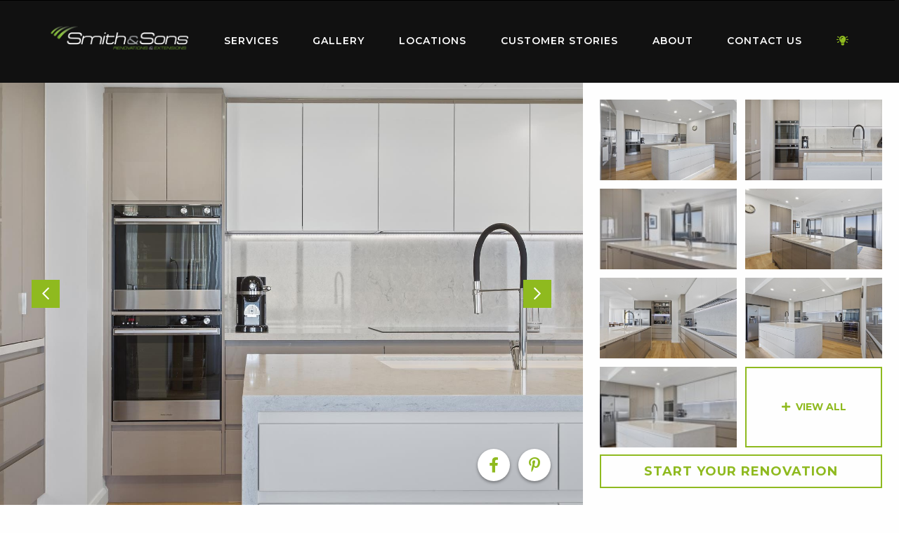

--- FILE ---
content_type: text/html; charset=UTF-8
request_url: https://www.smithandsons.com.au/renovation-photos/melbourne-sophisticated-unit-renovation-4626/
body_size: 26842
content:
<!doctype html>
  <html class="no-js" lang="en-AU">
	<head>
		<meta charset="utf-8">
		<meta http-equiv="X-UA-Compatible" content="IE=edge">
<script type="text/javascript">
var gform;gform||(document.addEventListener("gform_main_scripts_loaded",function(){gform.scriptsLoaded=!0}),window.addEventListener("DOMContentLoaded",function(){gform.domLoaded=!0}),gform={domLoaded:!1,scriptsLoaded:!1,initializeOnLoaded:function(o){gform.domLoaded&&gform.scriptsLoaded?o():!gform.domLoaded&&gform.scriptsLoaded?window.addEventListener("DOMContentLoaded",o):document.addEventListener("gform_main_scripts_loaded",o)},hooks:{action:{},filter:{}},addAction:function(o,n,r,t){gform.addHook("action",o,n,r,t)},addFilter:function(o,n,r,t){gform.addHook("filter",o,n,r,t)},doAction:function(o){gform.doHook("action",o,arguments)},applyFilters:function(o){return gform.doHook("filter",o,arguments)},removeAction:function(o,n){gform.removeHook("action",o,n)},removeFilter:function(o,n,r){gform.removeHook("filter",o,n,r)},addHook:function(o,n,r,t,i){null==gform.hooks[o][n]&&(gform.hooks[o][n]=[]);var e=gform.hooks[o][n];null==i&&(i=n+"_"+e.length),gform.hooks[o][n].push({tag:i,callable:r,priority:t=null==t?10:t})},doHook:function(n,o,r){var t;if(r=Array.prototype.slice.call(r,1),null!=gform.hooks[n][o]&&((o=gform.hooks[n][o]).sort(function(o,n){return o.priority-n.priority}),o.forEach(function(o){"function"!=typeof(t=o.callable)&&(t=window[t]),"action"==n?t.apply(null,r):r[0]=t.apply(null,r)})),"filter"==n)return r[0]},removeHook:function(o,n,t,i){var r;null!=gform.hooks[o][n]&&(r=(r=gform.hooks[o][n]).filter(function(o,n,r){return!!(null!=i&&i!=o.tag||null!=t&&t!=o.priority)}),gform.hooks[o][n]=r)}});
</script>

		<meta name="viewport" content="width=device-width, initial-scale=1.0">
		<meta class="foundation-mq">
        
		<meta property="og:site_name" content="Smith &amp; Sons"/>
		
		<!-- Icons & Favicons -->
											<link rel="shortcut icon" href="https://media.smithandsons.com.au/wp-content/uploads/2022/11/02104744/ss-favicon-500.jpg" type="image/x-icon">
			<link rel="icon" href="https://media.smithandsons.com.au/wp-content/uploads/2022/11/02104744/ss-favicon-500.jpg" type="image/x-icon">			
			<!--[if IE]>
			<link rel="shortcut icon" href="https://media.smithandsons.com.au/wp-content/uploads/2022/11/02104744/ss-favicon-500.jpg">
			<![endif]-->
			
										<link rel="apple-touch-icon" href="https://media.smithandsons.com.au/wp-content/uploads/2022/11/02104744/ss-favicon-500.jpg"/>
				<link rel="apple-touch-icon-precomposed" href="https://media.smithandsons.com.au/wp-content/uploads/2022/11/02104744/ss-favicon-500.jpg"  />
				
			<meta name="msapplication-TileColor" content="#f01d4f">
			<meta name="msapplication-TileImage" content="https://www.smithandsons.com.au/wp-content/themes/hicaliber-theme/assets/images/win8-tile-icon.png">
			<meta name="theme-color" content="#121212">
	    		<link rel="pingback" href="https://www.smithandsons.com.au/xmlrpc.php">
		<!-- Font Awesome -->
			<script src="https://kit.fontawesome.com/c8ebe26dd2.js" crossorigin="anonymous"></script>
		<!-- Font Awesome -->
		<meta name='robots' content='index, follow, max-image-preview:large, max-snippet:-1, max-video-preview:-1' />

	<!-- This site is optimized with the Yoast SEO Premium plugin v20.4 (Yoast SEO v20.4) - https://yoast.com/wordpress/plugins/seo/ -->
	<title>Melbourne Sophisticated Unit Renovation | Smith &amp; Sons</title>
	<link rel="canonical" href="https://www.smithandsons.com.au/renovation-photos/melbourne-sophisticated-unit-renovation-4626/" />
	<meta property="og:locale" content="en_US" />
	<meta property="og:type" content="article" />
	<meta property="og:title" content="Melbourne Sophisticated Unit Renovation" />
	<meta property="og:description" content="Melbourne Sophisticated Unit Renovation" />
	<meta property="og:url" content="https://www.smithandsons.com.au/renovation-photos/melbourne-sophisticated-unit-renovation-4626/" />
	<meta property="og:site_name" content="Smith &amp; Sons" />
	<meta property="article:modified_time" content="2023-04-24T10:41:26+00:00" />
	<meta name="twitter:card" content="summary_large_image" />
	<script type="application/ld+json" class="yoast-schema-graph">{"@context":"https://schema.org","@graph":[{"@type":"WebPage","@id":"https://www.smithandsons.com.au/renovation-photos/melbourne-sophisticated-unit-renovation-4626/","url":"https://www.smithandsons.com.au/renovation-photos/melbourne-sophisticated-unit-renovation-4626/","name":"Melbourne Sophisticated Unit Renovation | Smith &amp; Sons","isPartOf":{"@id":"https://www.smithandsons.com.au/#website"},"datePublished":"2023-04-24T00:41:26+00:00","dateModified":"2023-04-24T10:41:26+00:00","breadcrumb":{"@id":"https://www.smithandsons.com.au/renovation-photos/melbourne-sophisticated-unit-renovation-4626/#breadcrumb"},"inLanguage":"en-AU","potentialAction":[{"@type":"ReadAction","target":["https://www.smithandsons.com.au/renovation-photos/melbourne-sophisticated-unit-renovation-4626/"]}]},{"@type":"BreadcrumbList","@id":"https://www.smithandsons.com.au/renovation-photos/melbourne-sophisticated-unit-renovation-4626/#breadcrumb","itemListElement":[{"@type":"ListItem","position":1,"name":"Home","item":"https://www.smithandsons.com.au/"},{"@type":"ListItem","position":2,"name":"Melbourne Sophisticated Unit Renovation"}]},{"@type":"WebSite","@id":"https://www.smithandsons.com.au/#website","url":"https://www.smithandsons.com.au/","name":"Smith &amp; Sons","description":"Home Renovation and Extensions","publisher":{"@id":"https://www.smithandsons.com.au/#organization"},"potentialAction":[{"@type":"SearchAction","target":{"@type":"EntryPoint","urlTemplate":"https://www.smithandsons.com.au/?s={search_term_string}"},"query-input":"required name=search_term_string"}],"inLanguage":"en-AU"},{"@type":"Organization","@id":"https://www.smithandsons.com.au/#organization","name":"Smith &amp; Sons","url":"https://www.smithandsons.com.au/","logo":{"@type":"ImageObject","inLanguage":"en-AU","@id":"https://www.smithandsons.com.au/#/schema/logo/image/","url":"https://media.smithandsons.com.au/wp-content/uploads/2021/07/30132221/cropped-S_Favicon.png","contentUrl":"https://media.smithandsons.com.au/wp-content/uploads/2021/07/30132221/cropped-S_Favicon.png","width":293,"height":293,"caption":"Smith &amp; Sons"},"image":{"@id":"https://www.smithandsons.com.au/#/schema/logo/image/"}}]}</script>
	<!-- / Yoast SEO Premium plugin. -->


<link rel='dns-prefetch' href='//maps.googleapis.com' />
<link rel="alternate" type="application/rss+xml" title="Smith &amp; Sons &raquo; Feed" href="https://www.smithandsons.com.au/feed/" />
<link rel="alternate" type="application/rss+xml" title="Smith &amp; Sons &raquo; Comments Feed" href="https://www.smithandsons.com.au/comments/feed/" />
<link href="https://fonts.googleapis.com/css?family=Montserrat:300,400,400i,500,500i,600,600i,700i,700" rel="stylesheet"><link href="https://fonts.googleapis.com/css?family=Montserrat:300,400,400i,500,500i,600,600i,700i,700" rel="stylesheet"><script type="text/javascript">
window._wpemojiSettings = {"baseUrl":"https:\/\/s.w.org\/images\/core\/emoji\/14.0.0\/72x72\/","ext":".png","svgUrl":"https:\/\/s.w.org\/images\/core\/emoji\/14.0.0\/svg\/","svgExt":".svg","source":{"concatemoji":"https:\/\/www.smithandsons.com.au\/wp-includes\/js\/wp-emoji-release.min.js?ver=6.1.9"}};
/*! This file is auto-generated */
!function(e,a,t){var n,r,o,i=a.createElement("canvas"),p=i.getContext&&i.getContext("2d");function s(e,t){var a=String.fromCharCode,e=(p.clearRect(0,0,i.width,i.height),p.fillText(a.apply(this,e),0,0),i.toDataURL());return p.clearRect(0,0,i.width,i.height),p.fillText(a.apply(this,t),0,0),e===i.toDataURL()}function c(e){var t=a.createElement("script");t.src=e,t.defer=t.type="text/javascript",a.getElementsByTagName("head")[0].appendChild(t)}for(o=Array("flag","emoji"),t.supports={everything:!0,everythingExceptFlag:!0},r=0;r<o.length;r++)t.supports[o[r]]=function(e){if(p&&p.fillText)switch(p.textBaseline="top",p.font="600 32px Arial",e){case"flag":return s([127987,65039,8205,9895,65039],[127987,65039,8203,9895,65039])?!1:!s([55356,56826,55356,56819],[55356,56826,8203,55356,56819])&&!s([55356,57332,56128,56423,56128,56418,56128,56421,56128,56430,56128,56423,56128,56447],[55356,57332,8203,56128,56423,8203,56128,56418,8203,56128,56421,8203,56128,56430,8203,56128,56423,8203,56128,56447]);case"emoji":return!s([129777,127995,8205,129778,127999],[129777,127995,8203,129778,127999])}return!1}(o[r]),t.supports.everything=t.supports.everything&&t.supports[o[r]],"flag"!==o[r]&&(t.supports.everythingExceptFlag=t.supports.everythingExceptFlag&&t.supports[o[r]]);t.supports.everythingExceptFlag=t.supports.everythingExceptFlag&&!t.supports.flag,t.DOMReady=!1,t.readyCallback=function(){t.DOMReady=!0},t.supports.everything||(n=function(){t.readyCallback()},a.addEventListener?(a.addEventListener("DOMContentLoaded",n,!1),e.addEventListener("load",n,!1)):(e.attachEvent("onload",n),a.attachEvent("onreadystatechange",function(){"complete"===a.readyState&&t.readyCallback()})),(e=t.source||{}).concatemoji?c(e.concatemoji):e.wpemoji&&e.twemoji&&(c(e.twemoji),c(e.wpemoji)))}(window,document,window._wpemojiSettings);
</script>
<style type="text/css">
img.wp-smiley,
img.emoji {
	display: inline !important;
	border: none !important;
	box-shadow: none !important;
	height: 1em !important;
	width: 1em !important;
	margin: 0 0.07em !important;
	vertical-align: -0.1em !important;
	background: none !important;
	padding: 0 !important;
}
</style>
	<link rel="stylesheet" href="https://www.smithandsons.com.au/wp-includes/css/dist/block-library/style.min.css?ver=6.1.9">
<link rel="stylesheet" href="https://www.smithandsons.com.au/wp-includes/css/classic-themes.min.css?ver=1">
<style id='global-styles-inline-css' type='text/css'>
body{--wp--preset--color--black: #000000;--wp--preset--color--cyan-bluish-gray: #abb8c3;--wp--preset--color--white: #ffffff;--wp--preset--color--pale-pink: #f78da7;--wp--preset--color--vivid-red: #cf2e2e;--wp--preset--color--luminous-vivid-orange: #ff6900;--wp--preset--color--luminous-vivid-amber: #fcb900;--wp--preset--color--light-green-cyan: #7bdcb5;--wp--preset--color--vivid-green-cyan: #00d084;--wp--preset--color--pale-cyan-blue: #8ed1fc;--wp--preset--color--vivid-cyan-blue: #0693e3;--wp--preset--color--vivid-purple: #9b51e0;--wp--preset--gradient--vivid-cyan-blue-to-vivid-purple: linear-gradient(135deg,rgba(6,147,227,1) 0%,rgb(155,81,224) 100%);--wp--preset--gradient--light-green-cyan-to-vivid-green-cyan: linear-gradient(135deg,rgb(122,220,180) 0%,rgb(0,208,130) 100%);--wp--preset--gradient--luminous-vivid-amber-to-luminous-vivid-orange: linear-gradient(135deg,rgba(252,185,0,1) 0%,rgba(255,105,0,1) 100%);--wp--preset--gradient--luminous-vivid-orange-to-vivid-red: linear-gradient(135deg,rgba(255,105,0,1) 0%,rgb(207,46,46) 100%);--wp--preset--gradient--very-light-gray-to-cyan-bluish-gray: linear-gradient(135deg,rgb(238,238,238) 0%,rgb(169,184,195) 100%);--wp--preset--gradient--cool-to-warm-spectrum: linear-gradient(135deg,rgb(74,234,220) 0%,rgb(151,120,209) 20%,rgb(207,42,186) 40%,rgb(238,44,130) 60%,rgb(251,105,98) 80%,rgb(254,248,76) 100%);--wp--preset--gradient--blush-light-purple: linear-gradient(135deg,rgb(255,206,236) 0%,rgb(152,150,240) 100%);--wp--preset--gradient--blush-bordeaux: linear-gradient(135deg,rgb(254,205,165) 0%,rgb(254,45,45) 50%,rgb(107,0,62) 100%);--wp--preset--gradient--luminous-dusk: linear-gradient(135deg,rgb(255,203,112) 0%,rgb(199,81,192) 50%,rgb(65,88,208) 100%);--wp--preset--gradient--pale-ocean: linear-gradient(135deg,rgb(255,245,203) 0%,rgb(182,227,212) 50%,rgb(51,167,181) 100%);--wp--preset--gradient--electric-grass: linear-gradient(135deg,rgb(202,248,128) 0%,rgb(113,206,126) 100%);--wp--preset--gradient--midnight: linear-gradient(135deg,rgb(2,3,129) 0%,rgb(40,116,252) 100%);--wp--preset--duotone--dark-grayscale: url('#wp-duotone-dark-grayscale');--wp--preset--duotone--grayscale: url('#wp-duotone-grayscale');--wp--preset--duotone--purple-yellow: url('#wp-duotone-purple-yellow');--wp--preset--duotone--blue-red: url('#wp-duotone-blue-red');--wp--preset--duotone--midnight: url('#wp-duotone-midnight');--wp--preset--duotone--magenta-yellow: url('#wp-duotone-magenta-yellow');--wp--preset--duotone--purple-green: url('#wp-duotone-purple-green');--wp--preset--duotone--blue-orange: url('#wp-duotone-blue-orange');--wp--preset--font-size--small: 13px;--wp--preset--font-size--medium: 20px;--wp--preset--font-size--large: 36px;--wp--preset--font-size--x-large: 42px;--wp--preset--spacing--20: 0.44rem;--wp--preset--spacing--30: 0.67rem;--wp--preset--spacing--40: 1rem;--wp--preset--spacing--50: 1.5rem;--wp--preset--spacing--60: 2.25rem;--wp--preset--spacing--70: 3.38rem;--wp--preset--spacing--80: 5.06rem;}:where(.is-layout-flex){gap: 0.5em;}body .is-layout-flow > .alignleft{float: left;margin-inline-start: 0;margin-inline-end: 2em;}body .is-layout-flow > .alignright{float: right;margin-inline-start: 2em;margin-inline-end: 0;}body .is-layout-flow > .aligncenter{margin-left: auto !important;margin-right: auto !important;}body .is-layout-constrained > .alignleft{float: left;margin-inline-start: 0;margin-inline-end: 2em;}body .is-layout-constrained > .alignright{float: right;margin-inline-start: 2em;margin-inline-end: 0;}body .is-layout-constrained > .aligncenter{margin-left: auto !important;margin-right: auto !important;}body .is-layout-constrained > :where(:not(.alignleft):not(.alignright):not(.alignfull)){max-width: var(--wp--style--global--content-size);margin-left: auto !important;margin-right: auto !important;}body .is-layout-constrained > .alignwide{max-width: var(--wp--style--global--wide-size);}body .is-layout-flex{display: flex;}body .is-layout-flex{flex-wrap: wrap;align-items: center;}body .is-layout-flex > *{margin: 0;}:where(.wp-block-columns.is-layout-flex){gap: 2em;}.has-black-color{color: var(--wp--preset--color--black) !important;}.has-cyan-bluish-gray-color{color: var(--wp--preset--color--cyan-bluish-gray) !important;}.has-white-color{color: var(--wp--preset--color--white) !important;}.has-pale-pink-color{color: var(--wp--preset--color--pale-pink) !important;}.has-vivid-red-color{color: var(--wp--preset--color--vivid-red) !important;}.has-luminous-vivid-orange-color{color: var(--wp--preset--color--luminous-vivid-orange) !important;}.has-luminous-vivid-amber-color{color: var(--wp--preset--color--luminous-vivid-amber) !important;}.has-light-green-cyan-color{color: var(--wp--preset--color--light-green-cyan) !important;}.has-vivid-green-cyan-color{color: var(--wp--preset--color--vivid-green-cyan) !important;}.has-pale-cyan-blue-color{color: var(--wp--preset--color--pale-cyan-blue) !important;}.has-vivid-cyan-blue-color{color: var(--wp--preset--color--vivid-cyan-blue) !important;}.has-vivid-purple-color{color: var(--wp--preset--color--vivid-purple) !important;}.has-black-background-color{background-color: var(--wp--preset--color--black) !important;}.has-cyan-bluish-gray-background-color{background-color: var(--wp--preset--color--cyan-bluish-gray) !important;}.has-white-background-color{background-color: var(--wp--preset--color--white) !important;}.has-pale-pink-background-color{background-color: var(--wp--preset--color--pale-pink) !important;}.has-vivid-red-background-color{background-color: var(--wp--preset--color--vivid-red) !important;}.has-luminous-vivid-orange-background-color{background-color: var(--wp--preset--color--luminous-vivid-orange) !important;}.has-luminous-vivid-amber-background-color{background-color: var(--wp--preset--color--luminous-vivid-amber) !important;}.has-light-green-cyan-background-color{background-color: var(--wp--preset--color--light-green-cyan) !important;}.has-vivid-green-cyan-background-color{background-color: var(--wp--preset--color--vivid-green-cyan) !important;}.has-pale-cyan-blue-background-color{background-color: var(--wp--preset--color--pale-cyan-blue) !important;}.has-vivid-cyan-blue-background-color{background-color: var(--wp--preset--color--vivid-cyan-blue) !important;}.has-vivid-purple-background-color{background-color: var(--wp--preset--color--vivid-purple) !important;}.has-black-border-color{border-color: var(--wp--preset--color--black) !important;}.has-cyan-bluish-gray-border-color{border-color: var(--wp--preset--color--cyan-bluish-gray) !important;}.has-white-border-color{border-color: var(--wp--preset--color--white) !important;}.has-pale-pink-border-color{border-color: var(--wp--preset--color--pale-pink) !important;}.has-vivid-red-border-color{border-color: var(--wp--preset--color--vivid-red) !important;}.has-luminous-vivid-orange-border-color{border-color: var(--wp--preset--color--luminous-vivid-orange) !important;}.has-luminous-vivid-amber-border-color{border-color: var(--wp--preset--color--luminous-vivid-amber) !important;}.has-light-green-cyan-border-color{border-color: var(--wp--preset--color--light-green-cyan) !important;}.has-vivid-green-cyan-border-color{border-color: var(--wp--preset--color--vivid-green-cyan) !important;}.has-pale-cyan-blue-border-color{border-color: var(--wp--preset--color--pale-cyan-blue) !important;}.has-vivid-cyan-blue-border-color{border-color: var(--wp--preset--color--vivid-cyan-blue) !important;}.has-vivid-purple-border-color{border-color: var(--wp--preset--color--vivid-purple) !important;}.has-vivid-cyan-blue-to-vivid-purple-gradient-background{background: var(--wp--preset--gradient--vivid-cyan-blue-to-vivid-purple) !important;}.has-light-green-cyan-to-vivid-green-cyan-gradient-background{background: var(--wp--preset--gradient--light-green-cyan-to-vivid-green-cyan) !important;}.has-luminous-vivid-amber-to-luminous-vivid-orange-gradient-background{background: var(--wp--preset--gradient--luminous-vivid-amber-to-luminous-vivid-orange) !important;}.has-luminous-vivid-orange-to-vivid-red-gradient-background{background: var(--wp--preset--gradient--luminous-vivid-orange-to-vivid-red) !important;}.has-very-light-gray-to-cyan-bluish-gray-gradient-background{background: var(--wp--preset--gradient--very-light-gray-to-cyan-bluish-gray) !important;}.has-cool-to-warm-spectrum-gradient-background{background: var(--wp--preset--gradient--cool-to-warm-spectrum) !important;}.has-blush-light-purple-gradient-background{background: var(--wp--preset--gradient--blush-light-purple) !important;}.has-blush-bordeaux-gradient-background{background: var(--wp--preset--gradient--blush-bordeaux) !important;}.has-luminous-dusk-gradient-background{background: var(--wp--preset--gradient--luminous-dusk) !important;}.has-pale-ocean-gradient-background{background: var(--wp--preset--gradient--pale-ocean) !important;}.has-electric-grass-gradient-background{background: var(--wp--preset--gradient--electric-grass) !important;}.has-midnight-gradient-background{background: var(--wp--preset--gradient--midnight) !important;}.has-small-font-size{font-size: var(--wp--preset--font-size--small) !important;}.has-medium-font-size{font-size: var(--wp--preset--font-size--medium) !important;}.has-large-font-size{font-size: var(--wp--preset--font-size--large) !important;}.has-x-large-font-size{font-size: var(--wp--preset--font-size--x-large) !important;}
.wp-block-navigation a:where(:not(.wp-element-button)){color: inherit;}
:where(.wp-block-columns.is-layout-flex){gap: 2em;}
.wp-block-pullquote{font-size: 1.5em;line-height: 1.6;}
</style>
<link rel="stylesheet" href="https://www.smithandsons.com.au/wp-content/plugins/hicaliber-member/assets/css/hical-membership.css?ver=1.0.1">
<link rel="stylesheet" href="//www.smithandsons.com.au/wp-content/plugins/a3-lazy-load/assets/css/jquery.lazyloadxt.spinner.css?ver=6.1.9">
<link rel="stylesheet" href="//www.smithandsons.com.au/wp-content/uploads/sass/a3_lazy_load.min.css?ver=1618544359">
<link rel="stylesheet" href="https://www.smithandsons.com.au/wp-content/themes/hicaliber-theme/vendor/date-picker/air-datepicker.css?ver=2.8.0">
<link rel="stylesheet" href="https://www.smithandsons.com.au/wp-content/themes/hicaliber-theme/vendor/swiper/swiper.min.css?ver=2.8.0">
<link rel="stylesheet" href="https://www.smithandsons.com.au/wp-content/themes/hicaliber-theme/assets/styles/style.css?ver=1616462403">
<link rel="stylesheet" href="https://www.smithandsons.com.au/wp-content/themes/hicaliber-theme/vendor/fancybox/jquery.fancybox.min.css?ver=1616462403">
<link rel="stylesheet" href="https://www.smithandsons.com.au/wp-content/themes/hicaliber-theme/assets/styles/hicaliber-base.css?ver=2.9.4">
<link rel="stylesheet" href="https://www.smithandsons.com.au/wp-content/themes/hicaliber-theme/vendor/motion-ui/dist/motion-ui.min.css?ver=2.8.0">
<link rel="stylesheet" href="https://www.smithandsons.com.au/wp-content/themes/hicaliber-theme/vendor/slick/slick.css?ver=2.8.0">
<link rel="stylesheet" href="https://www.smithandsons.com.au/wp-content/themes/hicaliber-theme/vendor/slick/slick-theme.css?ver=2.8.0">
<link rel="stylesheet" href="https://www.smithandsons.com.au/wp-content/themes/hicaliber-theme/style.css?ver=2.8.0">
<link rel="stylesheet" href="https://www.smithandsons.com.au/wp-content/plugins/hicaliber-board/assets/css/list-post.css?ver=1769109828">
<link rel="stylesheet" href="https://www.smithandsons.com.au/wp-content/themes/hicaliber-theme/style.css?ver=6.1.9">
<link rel="stylesheet" href="https://www.smithandsons.com.au/wp-content/themes/hicaliber-theme-child/assets/css/hicaliber-child-theme.css?ver=2.8.0">
<script type='text/javascript' src='https://www.smithandsons.com.au/wp-includes/js/jquery/jquery.min.js?ver=3.6.1' id='jquery-core-js'></script>
<script type='text/javascript' src='https://www.smithandsons.com.au/wp-includes/js/jquery/jquery-migrate.min.js?ver=3.3.2' id='jquery-migrate-js'></script>
<script type='text/javascript' src='https://www.smithandsons.com.au/wp-content/plugins/smith-sons-plugin/resources/gj-frontend.js?ver=6.1.9' id='al-frontend-js'></script>
<script type='text/javascript' src='https://www.smithandsons.com.au/wp-content/themes/hicaliber-theme-child/assets/js/custom-script.js?ver=2.8.0' id='hicaliber-child-theme-script-js'></script>
<script type='text/javascript' src='https://www.smithandsons.com.au/wp-content/themes/hicaliber-theme/assets/scripts/hic-scripts.js?ver=2.9.4' id='hic-site-js-js'></script>
<link rel="https://api.w.org/" href="https://www.smithandsons.com.au/wp-json/" /><link rel='shortlink' href='https://www.smithandsons.com.au/?p=62865' />
<link rel="alternate" type="application/json+oembed" href="https://www.smithandsons.com.au/wp-json/oembed/1.0/embed?url=https%3A%2F%2Fwww.smithandsons.com.au%2Frenovation-photos%2Fmelbourne-sophisticated-unit-renovation-4626%2F" />
<link rel="alternate" type="text/xml+oembed" href="https://www.smithandsons.com.au/wp-json/oembed/1.0/embed?url=https%3A%2F%2Fwww.smithandsons.com.au%2Frenovation-photos%2Fmelbourne-sophisticated-unit-renovation-4626%2F&#038;format=xml" />
        <style>
            .boarditems .hic-box {
                position: relative;
            }
        </style>
    <meta name="google-site-verification" content="uKsaTh37TSSGUts2Ri9rdkuUedIAXRKOSuWYmHievRk" />
<script type="application/ld+json">
{
  "@context": "https://schema.org",
  "@type": "Organization",
  "name": "Smith & Sons",
  "url": "https://www.smithandsons.com.au/",
  "logo": "https://media.smithandsons.com.au/wp-content/uploads/2020/06/29120145/logo.png",
  "contactPoint": {
    "@type": "ContactPoint",
    "telephone": "1300 787 577",
    "contactType": "customer service",
    "areaServed": "AU",
    "availableLanguage": "en"
  },
  "sameAs": [
    "https://www.facebook.com/smithandsonsau",
    "https://www.instagram.com/smithandsonsau/",
    "https://www.pinterest.com.au/smithrenos/",
    "https://twitter.com/smithandsonsau"
  ]
}
</script>
<script type="application/ld+json">
{
  "@context": "https://schema.org",
  "@type": "HomeAndConstructionBusiness",
  "name": "Smith & Sons",
  "image": "https://media.smithandsons.com.au/wp-content/uploads/2020/06/29120145/logo.png",
  "@id": "https://www.smithandsons.com.au/#localbusiness",
  "url": "https://www.smithandsons.com.au/",
  "telephone": "1300 787 577",
  "priceRange": "$$$",
  "address": {
    "@type": "PostalAddress",
    "addressCountry": "AU"
  },
  "openingHoursSpecification": {
    "@type": "OpeningHoursSpecification",
    "dayOfWeek": [
      "Monday",
      "Tuesday",
      "Wednesday",
      "Thursday",
      "Friday"
    ],
    "opens": "09:00",
    "closes": "17:00"
  },
  "sameAs": [
    "https://www.facebook.com/smithandsonsau",
    "https://twitter.com/smithandsonsau",
    "https://www.instagram.com/smithandsonsau/",
    "https://www.pinterest.com.au/smithrenos/"
  ]
}
</script><style>body {font-family :'Montserrat', sans-serif;}h1, h2, h3, h4, h5, h6 {font-family :'Montserrat', sans-serif;}.button,.wp-block-button__link:not(.has-background),.woocommerce #respond input#submit, .woocommerce a.button, .woocommerce button.button, .woocommerce input.button,.woocommerce-page .page-elements .woocommerce a.button, .woocommerce-page .page-elements .woocommerce button.button,.woocommerce #respond input#submit.alt, .woocommerce a.button.alt, .woocommerce button.button.alt, .woocommerce input.button.alt,.woocommerce button.button.alt.disabled {background-color:#8fba1f}.header-theme .header,.off-canvas .menu>li.active > a,.footer-theme .footer {background-color:#8fba1f}.prod-badge{background-color:#8fba1f}.hic-item-list .pager-column .page-numbers.current {background-color:#8fba1f;}.second-theme-section {background-color:#73a31b;}.dark-section,.footer-dark .footer,.header-dark .header, .header-dark .header .top-header {background-color:#111111;}.bottom-footer { background-color:rgba(17, 17, 17,.90)}.grey-section {background-color:#F2F2F2;}body:not(.footer-theme) .footer a:hover,body:not(.footer-theme) .footer a:focus,body:not(.footer-theme) .footer .menu a:hover,.page-element:not(.has-bg-img):not(.theme-section) .section-title span,.box-section-title.page-element:not(.has-bg-img):not(.theme-section) .hic-title span,.content-box-icon,.hero a:not(.button),a,.hero-slider .slick-dots li.slick-active button::before,.hero-slider .slick-dots li button:hover:before,.contact-details svg,.testomnial-main-content:before,.testomnial-main-content:after,body:not(.footer-theme) .footer .menu li.active a,.property-item .price_wrap,.footer .footer-layout-3 h4,.product-feature-icon svg,.header .menu li.active > a, .header-light .header .menu li.active > a,.header-transparent .header .menu .dreamboard-menu-item > a,.header .menu :not(.menu-button) > a:hover,.dropdown.menu.medium-horizontal > li.is-dropdown-submenu-parent.active > a::after, .dropdown.menu.medium-horizontal > li.is-dropdown-submenu-parent > a:hover:after, .header-light .header .menu a:hover, .testimonial-rating .fa-star, .header-theme-inv .header .menu li > a:hover, .header-theme-inv .header .menu li.active a, .close_side::before, .default-section .hic-icon, .theme-title .hic-title h3, .sidebar ul li.active > a, .sidebar .menu li.active > a {color:#8fba1f}.primary-text {color:#8fba1f !important;}.theme-section,.main-contact-form,.cnt-sec,#property_filters_options, .header .top-bar .menu > li > a:before,.section-title:after,.header .menu .is-dropdown-submenu li a:hover, .header .menu .is-dropdown-submenu li.active > a,.hero-form-container,.fancybox-progress,.pagination .current {background-color:#8fba1f}.accordion-title:hover,.is-active .accordion-title {background-color:#8fba1f}.header .menu .menu-button a {background-color:#8fba1f} .header .menu .is-dropdown-submenu li:hover, .header .menu .is-dropdown-submenu li.active {background-color:rgba(143, 186, 31,.85)}.image-overlay-content .content-box:hover .content-box-overlay {background-color:rgba(143, 186, 31,.80)}.gallery-image:before { background-color:rgba(143, 186, 31,.76)}.contact-details [class*="contact-"]::before{color:#8fba1f}.woocommerce-MyAccount-navigation ul li.is-active a, .woocommerce-MyAccount-navigation ul li.is-active a:hover,.woocommerce-page .woocommerce table.shop_table thead th {background-color:#8fba1f}.woocommerce-message {border-top-color:#8fba1f;}.woocommerce-MyAccount-navigation ul li a:hover {color:#8fba1f}.button:hover,.button:focus,.slick-current .button.tab,.single-project .description-gallery .slick-arrow,.single-project .tabbed-content .slick-arrow,.woocommerce #respond input#submit:hover, .woocommerce a.button:hover, .woocommerce button.button:hover, .woocommerce input.button:hover,.woocommerce-page .page-elements .woocommerce a.button:hover, .woocommerce-page .page-elements .woocommerce button.button:hover,.woocommerce #respond input#submit.alt:hover, .woocommerce a.button.alt:hover, .woocommerce button.button.alt:hover, .woocommerce input.button.alt:hover {background-color:#73a31b}.bpd.bpd_layout_5 .recent-post-button.button:hover, .bpd.bpd_layout_5 .recent-post-button.button:focus,.bpd.bpd_layout_5 .content-boxes-1 .content-box-button:hover,.bpd.bpd_layout_5 .content-boxes-1 .content-box-button:focus{border:1px solid #73a31b;background-color:#73a31b}.codefix{}@media (min-width:641px){.header.header-layout-2 .top-bar .top-bar-right::before {background-color:#8fba1f}}</style>		<style type="text/css" id="wp-custom-css">
			/*Hero - START*/
.hero .hero-banner-message form {max-width: 750px; margin: 20px auto 0;}
.hero.video-background-banner {
    background-color: #212121;
}
.hero.video-background-banner .hero-main:after {background: linear-gradient(
0deg, rgb(17 17 17) 18%, rgb(170 170 170 / 0%) 95%); position: absolute;
width: 100%; height: 400px; z-index: 1;
    content: '';
    bottom: 0;
    left: 0;
}
.single-office.header-transparent .hero.default-height {
    min-height: 100vh;
}
.single-office .hero.gallery-background-banner {letter-spacing: 1px;}
.single-office .hero.gallery-background-banner.default-alignment {text-align: center;}
body.scrolled .hero .scroll-down {display: none;}

@media (min-width: 1024px) {
.single-office.header-transparent .hero.default-height {min-height: calc(100vh - 120px);}
}

@media (max-width: 1023px) {
	.hero.video-background-banner .hero-banner-message .grid-container {display: block;}
	.hero.video-background-banner .hero-video-banner {min-height: 120px;}
}
/*Hero - END*/

body.office-tweed-heads-747 {
	    left: auto !important;
    position: relative !important;
    width: 100% !important;
    overflow: auto !important;
    top: 0 !important;
}

#gallery_content_modal .modal-content p span {color: #fff !important;}

/*Conference Registration - START*/

/**KEY INFORMATION SECTION**/
.mt-13 {margin-top: 13px !important;}
.image-above-content.key-information-section .hic-box {
    background-color: #fff!important;
}
.key-information-section .hic-image {
    background-size: contain;
    background-repeat: no-repeat;
    width: 120px;
    margin: 0 auto;
}
.register-section .medium-4 {
    padding-top: 20px;
    padding-left: 40px;
    padding-right: 40px;
    padding-bottom: 20px;
	  margin-bottom:20px;
}
.register-section .medium-4:nth-child(3) {
    background-color: #f7f7f7;
	  padding-top: 60px!important;
}
.register-section .medium-4:nth-child(2) {
    background-color: #efefef;
	 padding-top: 60px!important;
}
.register-section .medium-4:nth-child(1) {
    background-color: #e4e4e4;
}
.wordBreak{
	word-break:break-all!important;
}
.accomodation-heading{
	padding-bottom: 10px!important;
}
.glabel-hide label{
	display:none!important;
}

.hero .button.secondary-white-button.video-button::before {content: "\f04b";}
.contact-us-form .ginput_container_total {font-size: 30px;}
.dark-section input[type=radio]:checked + label:before {color: #8fbb20;}
.dark-section .contact-us-form_wrapper {    padding: 20px; background: #242424;}

/*Conference Registration - END*/

.hero .hero-banner-message form {max-width: 750px; margin: 20px auto 0;}

@media (min-width: 1024px) {
.hero .hero-banner-message form .button {padding: 15px 20px;}
}

/*Regional Pages - START*/
.single-regions .location-profile.default-section, .single-regions .location-profile.default-section .tabs, .single-regions .location-profile.default-section .tabs-content {background-color: #111; color: #fff;}
.single-regions .location-profile .tabs-title > a {color: #eee;}
.single-regions .location-profile .tabs-title > a:hover {color: #8fba1f;
	background: transparent;}
.single-regions .location-profile .tabs-title > a:focus, .single-regions .location-profile .tabs-title > a[aria-selected="true"] {color: #8fba1f;
	background: transparent;}
.single-regions #whyus .hic-button-wrap {display: none;}
/*Regional Pages - END*/

.gallery-element .add-to-board {
	display: none;
}
.single-office .gallery-element .hic-blurb {
	font-size: 14px;
}


.hide-footer .footer,
.hide-footer .bottom-footer,
.hide-header .header {
	display: none;
}

/*Button Links Element - START*/
.button-links-element.page-element {padding-bottom: 115px;}
.button-links-element .hic-button-wrap .button {width: 100%;}

@media (min-width: 641px) {
.button-links-element .hic-button-wrap .button {width: 48%; margin: 1% 0.5% 0;}
}

@media (min-width: 1024px) {
	.button-links-element.page-element {padding-bottom: 200px;}
.button-links-element .hic-button-wrap .button {width: 25%;}
	
	.country-au .page-element .gform_validation_error .contact-us-form .gform_footer {
		padding-bottom: 120px;
	}
}
/*Button Links Element - END*/

/*Regional Pages - START*/
.single-regions .location-profile .team-listing {display: none;}
/*Regional Pages - END*/

.nsw-regional-page .partners-logo-slide { display: none; }

.nsw-regional-page .partners-logo-slide--nsw { display: block !important; }

/*Custom Slider Arrows - START*/
.custom-slider-arrow {
    background-color: rgb(143 186 31);
    border-radius: 0%;
    height: 40px;
    width: 40px;
    color: #fff;
}
.custom-slider-arrow:before {
font-size: 20px;
}
.fancybox-button--arrow_left, .fancybox-button--arrow_right {color: #fff;
    background-color: rgb(143 186 31);
}
.fancybox-button[disabled], .fancybox-button[disabled]:hover {color: #888;
background: rgba(30,30,30,.6); 
}
/*Custom Slider Arrows - END*/		</style>
		                <meta property="og:image" content="https://media.aws.smithandsons.com.au/images/15598/15598-big.jpg" />
        <meta name="twitter:image" content="https://media.aws.smithandsons.com.au/images/15598/15598-big.jpg" />
        		<!-- Google Tag Manager -->
<script>(function(w,d,s,l,i){w[l]=w[l]||[];w[l].push({'gtm.start':
new Date().getTime(),event:'gtm.js'});var f=d.getElementsByTagName(s)[0],
j=d.createElement(s),dl=l!='dataLayer'?'&l='+l:'';j.async=true;j.src=
'https://www.googletagmanager.com/gtm.js?id='+i+dl;f.parentNode.insertBefore(j,f);
})(window,document,'script','dataLayer','GTM-WB34LVG');</script>
<!-- End Google Tag Manager -->
<!-- Meta Pixel Code -->
<script>
!function(f,b,e,v,n,t,s)
{if(f.fbq)return;n=f.fbq=function(){n.callMethod?
n.callMethod.apply(n,arguments):n.queue.push(arguments)};
if(!f._fbq)f._fbq=n;n.push=n;n.loaded=!0;n.version='2.0';
n.queue=[];t=b.createElement(e);t.async=!0;
t.src=v;s=b.getElementsByTagName(e)[0];
s.parentNode.insertBefore(t,s)}(window, document,'script',
'https://connect.facebook.net/en_US/fbevents.js');
fbq('init', '292904353404194');
fbq('track', 'PageView');
</script>
<noscript><img height="1" width="1" style="display:none"
src="https://www.facebook.com/tr?id=292904353404194&ev=PageView&noscript=1"
/></noscript>
<!-- End Meta Pixel Code -->

<!-- Pinterest Tag-->
<meta name="p:domain_verify" content="067383d609da5f4b0e3c2a29439e1e7f"/>
<!-- End Pinterest Tag-->	</head>
			
	<body class="gallery-template-default single single-gallery postid-62865 wp-custom-logo country-au page-banner-hidden hicaliber-custom default-width header-transparent footer-dark gallery-melbourne-sophisticated-unit-renovation-4626">
        <!--Floating Button-->
		<div class="floating-button">
				<a href="/contact">Contact Us</a>
		</div>
		
				
		
		<!-- Google Tag Manager (noscript) -->
<noscript><iframe src="https://www.googletagmanager.com/ns.html?id=GTM-WB34LVG"
height="0" width="0" style="display:none;visibility:hidden"></iframe></noscript>
<!-- End Google Tag Manager (noscript) -->		<div class="off-canvas-wrapper">
			<!-- Load off-canvas container. Feel free to remove if not using. -->			
			
<div class="off-canvas position-right" id="off-canvas" data-off-canvas>
	

	<ul id="menu-main-menu" class="vertical menu" data-accordion-menu><li id="menu-item-865" class="menu-item-seperator menu-item menu-item-type-post_type menu-item-object-page menu-item-home menu-item-865"><a href="https://www.smithandsons.com.au/">Home</a></li>
<li id="menu-item-374" class="menu-item menu-item-type-post_type menu-item-object-page menu-item-has-children menu-item-374"><a href="https://www.smithandsons.com.au/home-renovation-services/">Services</a>
<ul class="vertical menu">
	<li id="menu-item-443" class="menu-item menu-item-type-post_type menu-item-object-page menu-item-443"><a href="https://www.smithandsons.com.au/home-renovation-services/home-extensions/">Home Extensions Services</a></li>
	<li id="menu-item-442" class="menu-item menu-item-type-post_type menu-item-object-page menu-item-442"><a href="https://www.smithandsons.com.au/home-renovation-services/second-storey-additions/">Second-Storey Additions &#038; Extensions Services</a></li>
	<li id="menu-item-444" class="menu-item menu-item-type-post_type menu-item-object-page menu-item-444"><a href="https://www.smithandsons.com.au/home-renovation-services/home-makeovers/">Home Design &#038; Makeover Services Australia</a></li>
	<li id="menu-item-441" class="menu-item menu-item-type-post_type menu-item-object-page menu-item-441"><a href="https://www.smithandsons.com.au/home-renovation-services/kitchen-renovations/">Kitchen Renovation Services</a></li>
	<li id="menu-item-440" class="menu-item menu-item-type-post_type menu-item-object-page menu-item-440"><a href="https://www.smithandsons.com.au/home-renovation-services/bathrooms-laundries/">Bathroom &#038; Laundry Renovation Services Australia</a></li>
	<li id="menu-item-437" class="menu-item menu-item-type-post_type menu-item-object-page menu-item-437"><a href="https://www.smithandsons.com.au/home-renovation-services/granny-flats-garage-conversions/">Garage Conversions &#038; Granny Flat Builders Australia</a></li>
	<li id="menu-item-438" class="menu-item menu-item-type-post_type menu-item-object-page menu-item-438"><a href="https://www.smithandsons.com.au/home-renovation-services/garages/">Garage Renovation &#038; Construction Services Australia</a></li>
	<li id="menu-item-439" class="menu-item menu-item-type-post_type menu-item-object-page menu-item-439"><a href="https://www.smithandsons.com.au/home-renovation-services/decks-outdoors/">Deck &#038; Outdoor Area Renovation Services Australia</a></li>
	<li id="menu-item-436" class="menu-item menu-item-type-post_type menu-item-object-page menu-item-436"><a href="https://www.smithandsons.com.au/home-renovation-services/knock-down-rebuilds/">Home Knock Down Rebuild Services Australia</a></li>
	<li id="menu-item-33467" class="menu-item menu-item-type-post_type menu-item-object-page menu-item-33467"><a href="https://www.smithandsons.com.au/home-renovation-services/unit-renovations/">Unit Renovation Services Australia</a></li>
	<li id="menu-item-69241" class="menu-item menu-item-type-custom menu-item-object-custom menu-item-69241"><a href="https://landing.handypay.com.au/api/handypay-lp?brokerId=Smith&#038;Sons">Payment Plans</a></li>
</ul>
</li>
<li id="menu-item-474" class="menu-item menu-item-type-post_type menu-item-object-page menu-item-has-children menu-item-474"><a href="https://www.smithandsons.com.au/home-renovation-gallery/">Gallery</a>
<ul class="vertical menu">
	<li id="menu-item-31004" class="menu-item menu-item-type-taxonomy menu-item-object-gallery_cat menu-item-31004"><a href="https://www.smithandsons.com.au/renovation-gallery/extensions/">Home Extensions</a></li>
	<li id="menu-item-31007" class="menu-item menu-item-type-taxonomy menu-item-object-gallery_cat menu-item-31007"><a href="https://www.smithandsons.com.au/renovation-gallery/add-a-storey/">Second Storey Additions</a></li>
	<li id="menu-item-21962" class="menu-item menu-item-type-taxonomy menu-item-object-gallery_cat menu-item-21962"><a href="https://www.smithandsons.com.au/renovation-gallery/home-makeovers/">Home Makeover Projects</a></li>
	<li id="menu-item-857" class="menu-item menu-item-type-taxonomy menu-item-object-gallery_cat menu-item-857"><a href="https://www.smithandsons.com.au/renovation-gallery/kitchens/">Kitchens</a></li>
	<li id="menu-item-30271" class="menu-item menu-item-type-taxonomy menu-item-object-gallery_cat menu-item-30271"><a href="https://www.smithandsons.com.au/renovation-gallery/bathrooms-and-laundries/">Bathrooms and Laundries</a></li>
	<li id="menu-item-854" class="menu-item menu-item-type-taxonomy menu-item-object-gallery_cat menu-item-854"><a href="https://www.smithandsons.com.au/renovation-gallery/granny-flats-garage-conversions/">Granny Flats &amp; Garage Conversions</a></li>
	<li id="menu-item-853" class="menu-item menu-item-type-taxonomy menu-item-object-gallery_cat menu-item-853"><a href="https://www.smithandsons.com.au/renovation-gallery/garages/">Garages</a></li>
	<li id="menu-item-31011" class="menu-item menu-item-type-taxonomy menu-item-object-gallery_cat menu-item-31011"><a href="https://www.smithandsons.com.au/renovation-gallery/decks-and-outdoors/">Decks &amp; Outdoor Projects</a></li>
	<li id="menu-item-858" class="menu-item menu-item-type-taxonomy menu-item-object-gallery_cat menu-item-858"><a href="https://www.smithandsons.com.au/renovation-gallery/knock-down-rebuild/">Knock-Down Rebuilds</a></li>
	<li id="menu-item-31967" class="menu-item menu-item-type-taxonomy menu-item-object-gallery_cat current-gallery-ancestor current-menu-parent current-gallery-parent menu-item-31967"><a href="https://www.smithandsons.com.au/renovation-gallery/unit-renovations/">Unit Renovations</a></li>
</ul>
</li>
<li id="menu-item-25751" class="menu-item menu-item-type-post_type menu-item-object-page menu-item-25751"><a href="https://www.smithandsons.com.au/find-a-renovation-builder/">Locations</a></li>
<li id="menu-item-371" class="menu-item menu-item-type-post_type menu-item-object-page menu-item-371"><a href="https://www.smithandsons.com.au/customer-stories/">Customer Stories</a></li>
<li id="menu-item-531" class="menu-item menu-item-type-custom menu-item-object-custom menu-item-has-children menu-item-531"><a>About</a>
<ul class="vertical menu">
	<li id="menu-item-249" class="menu-item menu-item-type-post_type menu-item-object-page menu-item-249"><a href="https://www.smithandsons.com.au/about-us/">Who Are Smith &#038; Sons</a></li>
	<li id="menu-item-8629" class="menu-item menu-item-type-post_type menu-item-object-page menu-item-8629"><a href="https://www.smithandsons.com.au/about-us/why-choose-smith-and-sons/">Why Choose Smith &#038; Sons?</a></li>
	<li id="menu-item-478" class="menu-item menu-item-type-post_type menu-item-object-page menu-item-478"><a href="https://www.smithandsons.com.au/about-us/our-process/">Our Home Renovation Process</a></li>
	<li id="menu-item-8632" class="menu-item menu-item-type-post_type menu-item-object-page menu-item-8632"><a href="https://www.smithandsons.com.au/where-are-you-in-the-renovation-process/">Where Are You in the Renovation Process?</a></li>
	<li id="menu-item-479" class="menu-item menu-item-type-post_type menu-item-object-page menu-item-479"><a href="https://www.smithandsons.com.au/blog/">Our Home Renovation Blog</a></li>
	<li id="menu-item-21346" class="menu-item menu-item-type-post_type menu-item-object-page menu-item-21346"><a href="https://www.smithandsons.com.au/join-the-team/">Join the Team</a></li>
</ul>
</li>
<li id="menu-item-58" class="menu-item-contact menu-item menu-item-type-post_type menu-item-object-page menu-item-58"><a href="https://www.smithandsons.com.au/contact/">Contact Us</a></li>
<li id="menu-item-53896" class="dreamboard-menu-item user-is-logged-out menu-item menu-item-type-post_type menu-item-object-page menu-item-53896"><a href="https://www.smithandsons.com.au/welcome-to-the-dreamboard/?redirect_to=https://www.smithandsons.com.au/renovation-photos/melbourne-sophisticated-unit-renovation-4626"><i class="fas fa-lightbulb-on"></i> <span class="hide-for-large">My Dreamboard</span></a></li>
</ul>
	
</div>
			<div class="off-canvas-content" data-off-canvas-content>
				
				<header class="header header-layout-3" role="banner">
							
										
					
					

<div class="top-bar" id="top-bar-menu">
	<div class="grid-container">
		<div class="grid-x grid-padding-x">
			<div class="cell topbar-inner">
				<div class="top-bar-left float-left">
					<div class="logo-wrap">	
						
						<a href="https://www.smithandsons.com.au" >
							
																								<img class="logo show-for-large" src="https://media.smithandsons.com.au/wp-content/uploads/2020/06/29120145/logo.png" alt="Smith &amp; Sons" style="width: 200px; height: px" >
								
								<img class="logo hide-for-large" src="https://media.smithandsons.com.au/wp-content/uploads/2020/06/29120145/logo.png" alt="Smith &amp; Sons" >
													</a>
					</div>
				</div>
				<div class="top-bar-right float-right show-for-large">
					<div class="top">		
						<div class="menu-container show-for-large">
												<ul id="menu-main-menu-1" class="vertical medium-horizontal menu" data-responsive-menu="accordion medium-dropdown" data-alignment="left"><li class="menu-item-seperator menu-item menu-item-type-post_type menu-item-object-page menu-item-home menu-item-865"><a href="https://www.smithandsons.com.au/">Home</a></li>
<li class="menu-item menu-item-type-post_type menu-item-object-page menu-item-has-children menu-item-374"><a href="https://www.smithandsons.com.au/home-renovation-services/">Services</a>
<ul class="menu">
	<li class="menu-item menu-item-type-post_type menu-item-object-page menu-item-443"><a href="https://www.smithandsons.com.au/home-renovation-services/home-extensions/">Home Extensions Services</a></li>
	<li class="menu-item menu-item-type-post_type menu-item-object-page menu-item-442"><a href="https://www.smithandsons.com.au/home-renovation-services/second-storey-additions/">Second-Storey Additions &#038; Extensions Services</a></li>
	<li class="menu-item menu-item-type-post_type menu-item-object-page menu-item-444"><a href="https://www.smithandsons.com.au/home-renovation-services/home-makeovers/">Home Design &#038; Makeover Services Australia</a></li>
	<li class="menu-item menu-item-type-post_type menu-item-object-page menu-item-441"><a href="https://www.smithandsons.com.au/home-renovation-services/kitchen-renovations/">Kitchen Renovation Services</a></li>
	<li class="menu-item menu-item-type-post_type menu-item-object-page menu-item-440"><a href="https://www.smithandsons.com.au/home-renovation-services/bathrooms-laundries/">Bathroom &#038; Laundry Renovation Services Australia</a></li>
	<li class="menu-item menu-item-type-post_type menu-item-object-page menu-item-437"><a href="https://www.smithandsons.com.au/home-renovation-services/granny-flats-garage-conversions/">Garage Conversions &#038; Granny Flat Builders Australia</a></li>
	<li class="menu-item menu-item-type-post_type menu-item-object-page menu-item-438"><a href="https://www.smithandsons.com.au/home-renovation-services/garages/">Garage Renovation &#038; Construction Services Australia</a></li>
	<li class="menu-item menu-item-type-post_type menu-item-object-page menu-item-439"><a href="https://www.smithandsons.com.au/home-renovation-services/decks-outdoors/">Deck &#038; Outdoor Area Renovation Services Australia</a></li>
	<li class="menu-item menu-item-type-post_type menu-item-object-page menu-item-436"><a href="https://www.smithandsons.com.au/home-renovation-services/knock-down-rebuilds/">Home Knock Down Rebuild Services Australia</a></li>
	<li class="menu-item menu-item-type-post_type menu-item-object-page menu-item-33467"><a href="https://www.smithandsons.com.au/home-renovation-services/unit-renovations/">Unit Renovation Services Australia</a></li>
	<li class="menu-item menu-item-type-custom menu-item-object-custom menu-item-69241"><a href="https://landing.handypay.com.au/api/handypay-lp?brokerId=Smith&#038;Sons">Payment Plans</a></li>
</ul>
</li>
<li class="menu-item menu-item-type-post_type menu-item-object-page menu-item-has-children menu-item-474"><a href="https://www.smithandsons.com.au/home-renovation-gallery/">Gallery</a>
<ul class="menu">
	<li class="menu-item menu-item-type-taxonomy menu-item-object-gallery_cat menu-item-31004"><a href="https://www.smithandsons.com.au/renovation-gallery/extensions/">Home Extensions</a></li>
	<li class="menu-item menu-item-type-taxonomy menu-item-object-gallery_cat menu-item-31007"><a href="https://www.smithandsons.com.au/renovation-gallery/add-a-storey/">Second Storey Additions</a></li>
	<li class="menu-item menu-item-type-taxonomy menu-item-object-gallery_cat menu-item-21962"><a href="https://www.smithandsons.com.au/renovation-gallery/home-makeovers/">Home Makeover Projects</a></li>
	<li class="menu-item menu-item-type-taxonomy menu-item-object-gallery_cat menu-item-857"><a href="https://www.smithandsons.com.au/renovation-gallery/kitchens/">Kitchens</a></li>
	<li class="menu-item menu-item-type-taxonomy menu-item-object-gallery_cat menu-item-30271"><a href="https://www.smithandsons.com.au/renovation-gallery/bathrooms-and-laundries/">Bathrooms and Laundries</a></li>
	<li class="menu-item menu-item-type-taxonomy menu-item-object-gallery_cat menu-item-854"><a href="https://www.smithandsons.com.au/renovation-gallery/granny-flats-garage-conversions/">Granny Flats &amp; Garage Conversions</a></li>
	<li class="menu-item menu-item-type-taxonomy menu-item-object-gallery_cat menu-item-853"><a href="https://www.smithandsons.com.au/renovation-gallery/garages/">Garages</a></li>
	<li class="menu-item menu-item-type-taxonomy menu-item-object-gallery_cat menu-item-31011"><a href="https://www.smithandsons.com.au/renovation-gallery/decks-and-outdoors/">Decks &amp; Outdoor Projects</a></li>
	<li class="menu-item menu-item-type-taxonomy menu-item-object-gallery_cat menu-item-858"><a href="https://www.smithandsons.com.au/renovation-gallery/knock-down-rebuild/">Knock-Down Rebuilds</a></li>
	<li class="menu-item menu-item-type-taxonomy menu-item-object-gallery_cat current-gallery-ancestor current-menu-parent current-gallery-parent menu-item-31967"><a href="https://www.smithandsons.com.au/renovation-gallery/unit-renovations/">Unit Renovations</a></li>
</ul>
</li>
<li class="menu-item menu-item-type-post_type menu-item-object-page menu-item-25751"><a href="https://www.smithandsons.com.au/find-a-renovation-builder/">Locations</a></li>
<li class="menu-item menu-item-type-post_type menu-item-object-page menu-item-371"><a href="https://www.smithandsons.com.au/customer-stories/">Customer Stories</a></li>
<li class="menu-item menu-item-type-custom menu-item-object-custom menu-item-has-children menu-item-531"><a>About</a>
<ul class="menu">
	<li class="menu-item menu-item-type-post_type menu-item-object-page menu-item-249"><a href="https://www.smithandsons.com.au/about-us/">Who Are Smith &#038; Sons</a></li>
	<li class="menu-item menu-item-type-post_type menu-item-object-page menu-item-8629"><a href="https://www.smithandsons.com.au/about-us/why-choose-smith-and-sons/">Why Choose Smith &#038; Sons?</a></li>
	<li class="menu-item menu-item-type-post_type menu-item-object-page menu-item-478"><a href="https://www.smithandsons.com.au/about-us/our-process/">Our Home Renovation Process</a></li>
	<li class="menu-item menu-item-type-post_type menu-item-object-page menu-item-8632"><a href="https://www.smithandsons.com.au/where-are-you-in-the-renovation-process/">Where Are You in the Renovation Process?</a></li>
	<li class="menu-item menu-item-type-post_type menu-item-object-page menu-item-479"><a href="https://www.smithandsons.com.au/blog/">Our Home Renovation Blog</a></li>
	<li class="menu-item menu-item-type-post_type menu-item-object-page menu-item-21346"><a href="https://www.smithandsons.com.au/join-the-team/">Join the Team</a></li>
</ul>
</li>
<li class="menu-item-contact menu-item menu-item-type-post_type menu-item-object-page menu-item-58"><a href="https://www.smithandsons.com.au/contact/">Contact Us</a></li>
<li class="dreamboard-menu-item user-is-logged-out menu-item menu-item-type-post_type menu-item-object-page menu-item-53896"><a href="https://www.smithandsons.com.au/welcome-to-the-dreamboard/?redirect_to=https://www.smithandsons.com.au/renovation-photos/melbourne-sophisticated-unit-renovation-4626"><i class="fas fa-lightbulb-on"></i> <span class="hide-for-large">My Dreamboard</span></a></li>
</ul>									</div>
											</div>
					
				</div>
				<div class="top-bar-right float-right hide-for-large">
					<ul class="menu top">
													<li class="elem">	<div class="phone"><a href="tel:1300787577"><i class="fa fa-phone" aria-hidden="true"></i> <span class="number">1300 787 577</span></a></div>
 </li>
							<li class="elem"><button class="menu-icon burger-menu" type="button" data-toggle="off-canvas"></button></li>
											</ul>
				</div>
			</div>
		</div>
	</div>
</div>


				</header> <!-- end .header -->
<!-- end .hero -->




<section class="body-content">
	
    <div class="inner-body-content">

        
            
            
                
                    <div class="main-content">
                
                    <div class="page-elements"><section  class="page-element gallery-description default-display pt-0 pb-0 row-fluid default-section default-alignment">
    <div class="inner-section">
        <div class="grid-container">
            <div class="grid-x grid-padding-x">
                <div class="cell">
                    <div class="hic-box">
                        <div class="hic-gallery">
                            <div class="overlay"></div>
                           
                                
                                <div class="gallery-slider">
                                    
                                    <div class="gallery-custom-slider">
                                         <a href='javascript:;' data-fancybox-trigger="gallery">
                                        <div class="hic-image" style="background-image: url(https://media.aws.smithandsons.com.au/images/15598/15598-original.jpg)"></div>
                                    </a>
                                        <button class="custom-slider-arrow arrow-prev" data-fancybox-trigger="gallery"></button>
                                        <button class="custom-slider-arrow arrow-next" data-fancybox-trigger="gallery"></button>
                                    </div>
                                    
                                   
                                    
                                    
                                
                                </div>
                                
                                <div style="display: none;">
                                                                          <a data-list-index='1' href="https://media.aws.smithandsons.com.au/images/15597/15597-original.jpg" data-fancybox="gallery" rel="floorplan" data-thumb="https://media.aws.smithandsons.com.au/images/15597/15597-medium.jpg" data-caption="Melbourne Sophisticated Unit Renovation">
                                            <div  class="hic-image" style="background-image: url(https://media.aws.smithandsons.com.au/images/15597/15597-original.jpg)"></div>
                                        </a>
                                                                            <a data-list-index='2' href="https://media.aws.smithandsons.com.au/images/15598/15598-original.jpg" data-fancybox="gallery" rel="floorplan" data-thumb="https://media.aws.smithandsons.com.au/images/15598/15598-medium.jpg" data-caption="Melbourne Sophisticated Unit Renovation">
                                            <div  class="hic-image" style="background-image: url(https://media.aws.smithandsons.com.au/images/15598/15598-original.jpg)"></div>
                                        </a>
                                                                            <a data-list-index='3' href="https://media.aws.smithandsons.com.au/images/15599/15599-original.jpg" data-fancybox="gallery" rel="floorplan" data-thumb="https://media.aws.smithandsons.com.au/images/15599/15599-medium.jpg" data-caption="Melbourne Sophisticated Unit Renovation">
                                            <div  class="hic-image" style="background-image: url(https://media.aws.smithandsons.com.au/images/15599/15599-original.jpg)"></div>
                                        </a>
                                                                            <a data-list-index='4' href="https://media.aws.smithandsons.com.au/images/15600/15600-original.jpg" data-fancybox="gallery" rel="floorplan" data-thumb="https://media.aws.smithandsons.com.au/images/15600/15600-medium.jpg" data-caption="Melbourne Sophisticated Unit Renovation">
                                            <div  class="hic-image" style="background-image: url(https://media.aws.smithandsons.com.au/images/15600/15600-original.jpg)"></div>
                                        </a>
                                                                            <a data-list-index='6' href="https://media.aws.smithandsons.com.au/images/15601/15601-original.jpg" data-fancybox="gallery" rel="floorplan" data-thumb="https://media.aws.smithandsons.com.au/images/15601/15601-medium.jpg" data-caption="Melbourne Sophisticated Unit Renovation">
                                            <div  class="hic-image" style="background-image: url(https://media.aws.smithandsons.com.au/images/15601/15601-original.jpg)"></div>
                                        </a>
                                                                            <a data-list-index='7' href="https://media.aws.smithandsons.com.au/images/15602/15602-original.jpg" data-fancybox="gallery" rel="floorplan" data-thumb="https://media.aws.smithandsons.com.au/images/15602/15602-medium.jpg" data-caption="Melbourne Sophisticated Unit Renovation">
                                            <div  class="hic-image" style="background-image: url(https://media.aws.smithandsons.com.au/images/15602/15602-original.jpg)"></div>
                                        </a>
                                                                            <a data-list-index='8' href="https://media.aws.smithandsons.com.au/images/15603/15603-original.jpg" data-fancybox="gallery" rel="floorplan" data-thumb="https://media.aws.smithandsons.com.au/images/15603/15603-medium.jpg" data-caption="Melbourne Sophisticated Unit Renovation">
                                            <div  class="hic-image" style="background-image: url(https://media.aws.smithandsons.com.au/images/15603/15603-original.jpg)"></div>
                                        </a>
                                                                            <a data-list-index='9' href="https://media.aws.smithandsons.com.au/images/15604/15604-original.jpg" data-fancybox="gallery" rel="floorplan" data-thumb="https://media.aws.smithandsons.com.au/images/15604/15604-medium.jpg" data-caption="Melbourne Sophisticated Unit Renovation">
                                            <div  class="hic-image" style="background-image: url(https://media.aws.smithandsons.com.au/images/15604/15604-original.jpg)"></div>
                                        </a>
                                                                            <a data-list-index='10' href="https://media.aws.smithandsons.com.au/images/15605/15605-original.jpg" data-fancybox="gallery" rel="floorplan" data-thumb="https://media.aws.smithandsons.com.au/images/15605/15605-medium.jpg" data-caption="Melbourne Sophisticated Unit Renovation">
                                            <div  class="hic-image" style="background-image: url(https://media.aws.smithandsons.com.au/images/15605/15605-original.jpg)"></div>
                                        </a>
                                                                            <a data-list-index='11' href="https://media.aws.smithandsons.com.au/images/15606/15606-original.jpg" data-fancybox="gallery" rel="floorplan" data-thumb="https://media.aws.smithandsons.com.au/images/15606/15606-medium.jpg" data-caption="Melbourne Sophisticated Unit Renovation">
                                            <div  class="hic-image" style="background-image: url(https://media.aws.smithandsons.com.au/images/15606/15606-original.jpg)"></div>
                                        </a>
                                                                            <a data-list-index='12' href="https://media.aws.smithandsons.com.au/images/15607/15607-original.jpg" data-fancybox="gallery" rel="floorplan" data-thumb="https://media.aws.smithandsons.com.au/images/15607/15607-medium.jpg" data-caption="Melbourne Sophisticated Unit Renovation">
                                            <div  class="hic-image" style="background-image: url(https://media.aws.smithandsons.com.au/images/15607/15607-original.jpg)"></div>
                                        </a>
                                                                            <a data-list-index='13' href="https://media.aws.smithandsons.com.au/images/15608/15608-original.jpg" data-fancybox="gallery" rel="floorplan" data-thumb="https://media.aws.smithandsons.com.au/images/15608/15608-medium.jpg" data-caption="Melbourne Sophisticated Unit Renovation">
                                            <div  class="hic-image" style="background-image: url(https://media.aws.smithandsons.com.au/images/15608/15608-original.jpg)"></div>
                                        </a>
                                                                            <a data-list-index='14' href="https://media.aws.smithandsons.com.au/images/15609/15609-original.jpg" data-fancybox="gallery" rel="floorplan" data-thumb="https://media.aws.smithandsons.com.au/images/15609/15609-medium.jpg" data-caption="Melbourne Sophisticated Unit Renovation">
                                            <div  class="hic-image" style="background-image: url(https://media.aws.smithandsons.com.au/images/15609/15609-original.jpg)"></div>
                                        </a>
                                                                            <a data-list-index='15' href="https://media.aws.smithandsons.com.au/images/15610/15610-original.jpg" data-fancybox="gallery" rel="floorplan" data-thumb="https://media.aws.smithandsons.com.au/images/15610/15610-medium.jpg" data-caption="Melbourne Sophisticated Unit Renovation">
                                            <div  class="hic-image" style="background-image: url(https://media.aws.smithandsons.com.au/images/15610/15610-original.jpg)"></div>
                                        </a>
                                                                            <a data-list-index='16' href="https://media.aws.smithandsons.com.au/images/15611/15611-original.jpg" data-fancybox="gallery" rel="floorplan" data-thumb="https://media.aws.smithandsons.com.au/images/15611/15611-medium.jpg" data-caption="Melbourne Sophisticated Unit Renovation">
                                            <div  class="hic-image" style="background-image: url(https://media.aws.smithandsons.com.au/images/15611/15611-original.jpg)"></div>
                                        </a>
                                                                            <a data-list-index='17' href="https://media.aws.smithandsons.com.au/images/15612/15612-original.jpg" data-fancybox="gallery" rel="floorplan" data-thumb="https://media.aws.smithandsons.com.au/images/15612/15612-medium.jpg" data-caption="Melbourne Sophisticated Unit Renovation">
                                            <div  class="hic-image" style="background-image: url(https://media.aws.smithandsons.com.au/images/15612/15612-original.jpg)"></div>
                                        </a>
                                                                            <a data-list-index='18' href="https://media.aws.smithandsons.com.au/images/15613/15613-original.jpg" data-fancybox="gallery" rel="floorplan" data-thumb="https://media.aws.smithandsons.com.au/images/15613/15613-medium.jpg" data-caption="Melbourne Sophisticated Unit Renovation">
                                            <div  class="hic-image" style="background-image: url(https://media.aws.smithandsons.com.au/images/15613/15613-original.jpg)"></div>
                                        </a>
                                                                            <a data-list-index='19' href="https://media.aws.smithandsons.com.au/images/15614/15614-original.jpg" data-fancybox="gallery" rel="floorplan" data-thumb="https://media.aws.smithandsons.com.au/images/15614/15614-medium.jpg" data-caption="Melbourne Sophisticated Unit Renovation">
                                            <div  class="hic-image" style="background-image: url(https://media.aws.smithandsons.com.au/images/15614/15614-original.jpg)"></div>
                                        </a>
                                                                            <a data-list-index='20' href="https://media.aws.smithandsons.com.au/images/15615/15615-original.jpg" data-fancybox="gallery" rel="floorplan" data-thumb="https://media.aws.smithandsons.com.au/images/15615/15615-medium.jpg" data-caption="Melbourne Sophisticated Unit Renovation">
                                            <div  class="hic-image" style="background-image: url(https://media.aws.smithandsons.com.au/images/15615/15615-original.jpg)"></div>
                                        </a>
                                        
                                 </div>
                                
                                <div class="social-share"><a class="hi-link hi-facebook" href="https://www.facebook.com/sharer/sharer.php?u=https%3A%2F%2Fwww.smithandsons.com.au%2Frenovation-photos%2Fmelbourne-sophisticated-unit-renovation-4626%2F" target="_blank"><i class="fab fa-facebook-f"></i> <span></span></a><a class="hi-link hi-pinterest" href="https://pinterest.com/pin/create/button/?url=https%3A%2F%2Fwww.smithandsons.com.au%2Frenovation-photos%2Fmelbourne-sophisticated-unit-renovation-4626%2F&amp;media=https://media.aws.smithandsons.com.au/images/15598/15598-big.jpg&amp;description=Melbourne+Sophisticated+Unit+Renovation" data-pin-custom="true" target="_blank"><i class="fab fa-pinterest-p"></i></a></div>                                                                                          </div>
                        <div class="hic-content">
                            
                                                          <div class="gallery-thumb-container images-3 show-for-large">
                                <ul class="gallery-thumb-slider">
                                                                          
                                        <li><div class="hic-image" style="background-image: url(https://media.aws.smithandsons.com.au/images/15597/15597-medium.jpg)"></div></li>
                                        
                                                                              
                                        <li><div class="hic-image" style="background-image: url(https://media.aws.smithandsons.com.au/images/15598/15598-medium.jpg)"></div></li>
                                        
                                                                              
                                        <li><div class="hic-image" style="background-image: url(https://media.aws.smithandsons.com.au/images/15599/15599-medium.jpg)"></div></li>
                                        
                                                                              
                                        <li><div class="hic-image" style="background-image: url(https://media.aws.smithandsons.com.au/images/15600/15600-medium.jpg)"></div></li>
                                        
                                                                              
                                        <li><div class="hic-image" style="background-image: url(https://media.aws.smithandsons.com.au/images/15601/15601-medium.jpg)"></div></li>
                                        
                                                                              
                                        <li><div class="hic-image" style="background-image: url(https://media.aws.smithandsons.com.au/images/15602/15602-medium.jpg)"></div></li>
                                        
                                                                              
                                        <li><div class="hic-image" style="background-image: url(https://media.aws.smithandsons.com.au/images/15603/15603-medium.jpg)"></div></li>
                                        
                                        
                                    <li>  <div class="button-all-gallery"><button class="btn-view-all" data-fancybox-trigger="gallery" data-fancybox-index="0">View All</button></div>
                                </div></li>
                                    
                                </ul>
                              
                                                            
                          
                            
                            <div class="btn-enquiry-container">
                                <button data-open="modal-elem-0" class="button button-o btn-enquiry">Start your Renovation</button>
                            </div>
                            
                        </div>
                    </div>
                </div>
            </div>
        </div> 
    </div>
</section>

<section class="page-element gallery-description-content dark-section default-section default-alignment small-container">
    <div class="inner-section">
        <div class="grid-container">
            <div class="grid-x grid-padding-x">
                <div class="cell">
                     <div class="gallery-content">
                        <h1>Melbourne Sophisticated Unit Renovation</h1>
                        <p>
	Melbourne Sophisticated Unit Renovation</p>
                     </div>

                </div>
            </div>
        </div>
    </div>    
</section>

<section class="page-element gallery-element related-gallery image-above-content carousel image-above-content top-right-footer row-fluid dark-section text-left">
    <div class="inner-section">
        <div class="grid-container">
            
                                                    
                            
                <div class="grid-x grid-padding-x section-header heading-only">
                    <div class="cell medium-12 ">
                                                    <h2 class="section-title"><span>See more</span>Related Galleries</h2>
                                                                    </div>
                </div>
                                
            <div data-related-post class="grid-x grid-padding-x section-body" data-item-col="medium-6 large-3" >
                
                    			        
    			        
    			        <div class="cell medium-6 large-3" data-index=''>
    			            
			               <div class="hic-box">
			                   
			                   <a href="https://www.smithandsons.com.au/renovation-photos/apartment-renovation-4891/">
			                   
			                   <div class="hic-image-container">
                                    <div class="overlay"></div>
                                    <div class="hic-image" style="background-image: url(https://media.aws.smithandsons.com.au/images/18670/18670-big.jpg);"></div>
                                </div>
			                   
			                    <div class="hic-content">
			                        <div class="hic-title">
			                            <h3>Apartment Renovation</h3>
			                        </div>
			                          			                        
			                        
			                             <div class="hic-category">
    			                            
    			                            
    			                                Unit Renovations    			                                
    			                                
    			                            
    			                        </div>
			                        			                        <div class="hic-blurb">
			                            10 Photos			                           </div>
			                    </div>
			                    </a>
			                </div>
    			            
    			         </div>
    
    			        			        
    			        
    			        <div class="cell medium-6 large-3" data-index='-100'>
    			            
			               <div class="hic-box">
			                   
			                   <a href="https://www.smithandsons.com.au/renovation-photos/ensuite-transformed-a-seamless-renovation-4810/">
			                   
			                   <div class="hic-image-container">
                                    <div class="overlay"></div>
                                    <div class="hic-image" style="background-image: url(https://media.aws.smithandsons.com.au/images/17853/17853-big.jpg);"></div>
                                </div>
			                   
			                    <div class="hic-content">
			                        <div class="hic-title">
			                            <h3>Ensuite Transformed: A Seamless Renovation</h3>
			                        </div>
			                          			                        
			                        
			                             <div class="hic-category">
    			                            
    			                            
    			                                Unit Renovations    			                                
    			                                
    			                            
    			                        </div>
			                        			                        <div class="hic-blurb">
			                            6 Photos			                           </div>
			                    </div>
			                    </a>
			                </div>
    			            
    			         </div>
    
    			        			        
    			        
    			        <div class="cell medium-6 large-3" data-index='-100'>
    			            
			               <div class="hic-box">
			                   
			                   <a href="https://www.smithandsons.com.au/renovation-photos/modern-ensuite-extension-at-kewarra-beach-4813/">
			                   
			                   <div class="hic-image-container">
                                    <div class="overlay"></div>
                                    <div class="hic-image" style="background-image: url(https://media.aws.smithandsons.com.au/images/17873/17873-big.jpg);"></div>
                                </div>
			                   
			                    <div class="hic-content">
			                        <div class="hic-title">
			                            <h3>Modern Ensuite Extension at Kewarra Beach</h3>
			                        </div>
			                          			                        
			                        
			                             <div class="hic-category">
    			                            
    			                            
    			                                Unit Renovations    			                                
    			                                
    			                            
    			                        </div>
			                        			                        <div class="hic-blurb">
			                            7 Photos			                           </div>
			                    </div>
			                    </a>
			                </div>
    			            
    			         </div>
    
    			        			        
    			        
    			        <div class="cell medium-6 large-3" data-index='-51'>
    			            
			               <div class="hic-box">
			                   
			                   <a href="https://www.smithandsons.com.au/renovation-photos/a-fresh-coastal-retreat-kirra-beach-renovation-4852/">
			                   
			                   <div class="hic-image-container">
                                    <div class="overlay"></div>
                                    <div class="hic-image" style="background-image: url(https://media.aws.smithandsons.com.au/images/18274/18274-big.jpg);"></div>
                                </div>
			                   
			                    <div class="hic-content">
			                        <div class="hic-title">
			                            <h3>A Fresh Coastal Retreat: Kirra Beach Renovation</h3>
			                        </div>
			                          			                        
			                        
			                             <div class="hic-category">
    			                            
    			                            
    			                                Unit Renovations    			                                
    			                                
    			                            
    			                        </div>
			                        			                        <div class="hic-blurb">
			                            17 Photos			                           </div>
			                    </div>
			                    </a>
			                </div>
    			            
    			         </div>
    
    			        			        
    			        
    			        <div class="cell medium-6 large-3" data-index='-50'>
    			            
			               <div class="hic-box">
			                   
			                   <a href="https://www.smithandsons.com.au/renovation-photos/unit-renovation-4702/">
			                   
			                   <div class="hic-image-container">
                                    <div class="overlay"></div>
                                    <div class="hic-image" style="background-image: url(https://media.aws.smithandsons.com.au/images/16646/16646-big.jpg);"></div>
                                </div>
			                   
			                    <div class="hic-content">
			                        <div class="hic-title">
			                            <h3>Unit Renovation</h3>
			                        </div>
			                          			                        
			                        
			                             <div class="hic-category">
    			                            
    			                            
    			                                Unit Renovations    			                                
    			                                
    			                            
    			                        </div>
			                        			                        <div class="hic-blurb">
			                            20 Photos			                           </div>
			                    </div>
			                    </a>
			                </div>
    			            
    			         </div>
    
    			        			        
    			        
    			        <div class="cell medium-6 large-3" data-index='1'>
    			            
			               <div class="hic-box">
			                   
			                   <a href="https://www.smithandsons.com.au/renovation-photos/holiday-apartment-renovation-2128/">
			                   
			                   <div class="hic-image-container">
                                    <div class="overlay"></div>
                                    <div class="hic-image" style="background-image: url(https://media.aws.smithandsons.com.au/images/5262/5262-big.jpg);"></div>
                                </div>
			                   
			                    <div class="hic-content">
			                        <div class="hic-title">
			                            <h3>Holiday Apartment Renovation</h3>
			                        </div>
			                          			                        
			                        
			                             <div class="hic-category">
    			                            
    			                            
    			                                Unit Renovations    			                                
    			                                
    			                            
    			                        </div>
			                        			                        <div class="hic-blurb">
			                            18 Photos			                           </div>
			                    </div>
			                    </a>
			                </div>
    			            
    			         </div>
    
    			      
    			
    	
            </div>
            
            <!--<div class="grid-x grid-padding-x section-footer">-->
            <!--    <div class="cell hic-button-wrap">-->
            <!--                    <a href="https://smithandsons.hicalibertest.com.au/home-renovation-gallery/" class="button">View All</a>-->
            <!--            </div>-->
            <!--</div>-->
            
        
                
                 
                                        <div class="grid-x grid-padding-x section-footer">
                        <div class="cell hic-button-wrap">
                                        <a href='https://www.smithandsons.com.au/home-renovation-gallery/' class="button" >View All</a>
                                </div>
                    </div>
                  
              
        
            
        </div> 
    </div>
</section>
</div> 

                    </div>

                
                 

            </div>

</section>

<div class="global-elements">        
        <section  class="page-element content-box-element content-only grid default-grid-layout no-filter cta-renovation-guide hide grey-section text-left has-bg-img bg-helper">
                                    <div class="bg-float bg-helper bg-image" style="background-image:url(https://media.smithandsons.com.au/wp-content/uploads/2020/06/29120106/pdf_bg.jpg)" ></div>
                                    <div class="inner-section">
                <div class="grid-container">
                                                            <div class="grid-x grid-padding-x section-body " data-item-col='medium-12' >
                                <div  class="cell medium-12  button-link ">
                    					
					
					
            <div class="hic-box">
                   
                                                                                                
                <div class="hic-content">
                                                            
                                        <div class="hic-blurb"><div class="cta-blurb">
<h2>Renovation Guide</h2>
<p>Start your renovation journey on the right foot today.</p>
</div>
</div>
                                        
                                                                                                                                        
                </div>
            </div>
                            </div>
                            </div>
                            <div class="grid-x grid-padding-x section-footer">
                        <div class="cell hic-button-wrap">
                                        <a href='#' class="button" >Download PDF</a>
                                </div>
                    </div>
                                </div>
            </div>
        </section>
        
        

<section data-page-element-name="gallery"  class="page-element gallery-element carousel partners-logo-slide contain-images pt-30 pb-20 mobile-slides-2 default-section text-center">

        
	<div class="inner-section">
	    
		<div class="grid-container">
		    
			                                			
			<div class="grid-x grid-padding-x section-body" data-item-col="medium-4 large-2_4" data-autoplay=1 data-autoplay-speed=4>
			    
			   			   
			     			   
			        <div class="cell image-list medium-4 large-2_4"><div class="hic-image" style="background-image: url(https://media.smithandsons.com.au/wp-content/uploads/2023/02/21083137/jameshardie-corporate-logo-pms348-700px-png_zqyfx0.png)"></div></div>			       
			      			   
			        <div class="cell image-list medium-4 large-2_4"><div class="hic-image" style="background-image: url(https://media.smithandsons.com.au/wp-content/uploads/2024/07/26150358/Clipsal-by-SE_CMYK.png)"></div></div>			       
			      			   
			        <div class="cell image-list medium-4 large-2_4"><div class="hic-image" style="background-image: url(https://media.smithandsons.com.au/wp-content/uploads/2025/01/24134954/COL_CMYK.jpg)"></div></div>			       
			      			   
			        <div class="cell image-list medium-4 large-2_4"><div class="hic-image" style="background-image: url(https://media.smithandsons.com.au/wp-content/uploads/2021/02/15093532/Bunnings-trade-pos.jpg)"></div></div>			       
			      			   
			        <div class="cell image-list medium-4 large-2_4"><div class="hic-image" style="background-image: url(https://media.smithandsons.com.au/wp-content/uploads/2022/10/05151413/Wattyl_PartofHempel_Centre-RGB-e1676269175900.png)"></div></div>			       
			      			   
			        <div class="cell image-list medium-4 large-2_4"><div class="hic-image" style="background-image: url(https://media.smithandsons.com.au/wp-content/uploads/2021/08/24114335/Handypay-Logo-Copy.png)"></div></div>			       
			      			   
			        <div class="cell image-list medium-4 large-2_4"><div class="hic-image" style="background-image: url(https://media.smithandsons.com.au/wp-content/uploads/2020/08/24103316/Beaumont-Tiles.jpg)"></div></div>			       
			      			   
			        <div class="cell image-list medium-4 large-2_4"><div class="hic-image" style="background-image: url(https://media.smithandsons.com.au/wp-content/uploads/2023/02/13160220/LOGIN-SCREEN-GREY-BUILDXACT_RGB_Horizontal_Logo_cg-e1676269416167.png)"></div></div>			       
			      			   
			        <div class="cell image-list medium-4 large-2_4"><div class="hic-image" style="background-image: url(https://media.smithandsons.com.au/wp-content/uploads/2023/02/13160430/HRCentral_Logo_H_TAG-e1676269291207.jpg)"></div></div>			       
			      			   
			        <div class="cell image-list medium-4 large-2_4"><div class="hic-image" style="background-image: url(https://media.smithandsons.com.au/wp-content/uploads/2025/08/19075203/RGB-BeaconLighting-HR.png)"></div></div>			       
			      			       
			    

               

			</div>
			
                              
            			
		</div>
	</div>
</section>
</div> 
				<div class="reveal modal-element" id="modal-elem-0" data-reveal data-animation-in="fade-in" data-animation-out="fade-out">
    <header>
	    <h2 class="modal-title"><span>Talk to us</span> Contact Smith & Sons</h2>
	</header>
	<div class="modal-blurb"><p>For any information on anything you have seen on this site, or any questions in general, please fill out the form below and we will get back to you as soon as possible.</p>
<h3>Thanks so much for visiting our site and we really hope we can be of service to you at some stage in the near future.</h3>
</div>
	<div class="modal-content"><script type="text/javascript"></script>
                <div class='gf_browser_chrome gform_wrapper gform_legacy_markup_wrapper gform-theme--no-framework contact-us-form_wrapper external-type-1_wrapper' data-form-theme='legacy' data-form-index='0' id='gform_wrapper_27' style='display:none'><div id='gf_27' class='gform_anchor' tabindex='-1'></div><form method='post' enctype='multipart/form-data' target='gform_ajax_frame_27' id='gform_27' class='contact-us-form external-type-1' autoComplete='off' action='/renovation-photos/melbourne-sophisticated-unit-renovation-4626/#gf_27' data-formid='27' >
                        <div class='gform-body gform_body'><ul id='gform_fields_27' class='gform_fields top_label form_sublabel_below description_below'><li id="field_27_1"  class="gfield gfield--type-text gfield_contains_required field_sublabel_below gfield--no-description field_description_below hidden_label gfield_visibility_visible"  data-js-reload="field_27_1"><label class='gfield_label gform-field-label' for='input_27_1' >Name<span class="gfield_required"><span class="gfield_required gfield_required_asterisk">*</span></span></label><div class='ginput_container ginput_container_text'><input name='input_1' id='input_27_1' type='text' value='' class='large'    placeholder='Name' aria-required="true" aria-invalid="false"   /> </div></li><li id="field_27_13"  class="gfield gfield--type-text gfield_contains_required field_sublabel_below gfield--no-description field_description_below hidden_label gfield_visibility_visible"  data-js-reload="field_27_13"><label class='gfield_label gform-field-label' for='input_27_13' >Site Location<span class="gfield_required"><span class="gfield_required gfield_required_asterisk">*</span></span></label><div class='ginput_container ginput_container_text'><input name='input_13' id='input_27_13' type='text' value='' class='large'    placeholder='Location' aria-required="true" aria-invalid="false"   /> </div></li><li id="field_27_14"  class="gfield gfield--type-text gfield_contains_required field_sublabel_below gfield--no-description field_description_below hidden_label gfield_visibility_visible"  data-js-reload="field_27_14"><label class='gfield_label gform-field-label' for='input_27_14' >Site Post Code<span class="gfield_required"><span class="gfield_required gfield_required_asterisk">*</span></span></label><div class='ginput_container ginput_container_text'><input name='input_14' id='input_27_14' type='text' value='' class='large'    placeholder='Post Code' aria-required="true" aria-invalid="false"   /> </div></li><li id="field_27_3"  class="gfield gfield--type-email gfield_contains_required field_sublabel_below gfield--no-description field_description_below hidden_label gfield_visibility_visible"  data-js-reload="field_27_3"><label class='gfield_label gform-field-label' for='input_27_3' >Email<span class="gfield_required"><span class="gfield_required gfield_required_asterisk">*</span></span></label><div class='ginput_container ginput_container_email'>
                            <input name='input_3' id='input_27_3' type='text' value='' class='large'   placeholder='Email' aria-required="true" aria-invalid="false"  />
                        </div></li><li id="field_27_24"  class="gfield gfield--type-text gfield_contains_required field_sublabel_below gfield--no-description field_description_below hidden_label gfield_visibility_visible"  data-js-reload="field_27_24"><label class='gfield_label gform-field-label' for='input_27_24' >Phone<span class="gfield_required"><span class="gfield_required gfield_required_asterisk">*</span></span></label><div class='ginput_container ginput_container_text'><input name='input_24' id='input_27_24' type='text' value='' class='medium'    placeholder='Phone' aria-required="true" aria-invalid="false"   /> </div></li><li id="field_27_32"  class="gfield gfield--type-select gfield--width-full field_sublabel_below gfield--no-description field_description_below hidden_label gfield_visibility_visible"  data-js-reload="field_27_32"><label class='gfield_label gform-field-label' for='input_27_32' >Job Type</label><div class='ginput_container ginput_container_select'><select name='input_32' id='input_27_32' class='large gfield_select'     aria-invalid="false" ><option value='' selected='selected' class='gf_placeholder'>Select Job Type</option><option value='Kitchen, Bathroom, Laundry' >Kitchen, Bathroom, Laundry</option><option value='Renovation or Extension' >Renovation or Extension</option><option value='Outdoor area' >Outdoor area</option><option value='Second Storey addition' >Second Storey addition</option><option value='Knockdown rebuild' >Knockdown rebuild</option><option value='Granny Flat' >Granny Flat</option></select></div></li><li id="field_27_12"  class="gfield gfield--type-textarea form-error-pos left-column-last-field gfield_contains_required field_sublabel_below gfield--no-description field_description_below hidden_label gfield_visibility_visible"  data-js-reload="field_27_12"><label class='gfield_label gform-field-label' for='input_27_12' >Briefly describe your project<span class="gfield_required"><span class="gfield_required gfield_required_asterisk">*</span></span></label><div class='ginput_container ginput_container_textarea'><textarea name='input_12' id='input_27_12' class='textarea large'    placeholder='Briefly describe your project' aria-required="true" aria-invalid="false"   rows='10' cols='50'></textarea></div></li><li id="field_27_17"  class="gfield gfield--type-date gfield--input-type-datedropdown dropdown-year max-year-2 field_sublabel_below gfield--no-description field_description_below gfield_visibility_visible"  data-js-reload="field_27_17"><label class='gfield_label gform-field-label'  >When would you like the project to start?</label><div id='input_27_17' class='ginput_container ginput_complex gform-grid-row'><div class="clear-multi"><div class='gfield_date_dropdown_day ginput_container ginput_container_date gform-grid-col' id='input_27_17_2_container'><select name='input_17[]' id='input_27_17_2'   aria-required='false'  ><option value=''>Day</option><option value='1' >1</option><option value='2' >2</option><option value='3' >3</option><option value='4' >4</option><option value='5' >5</option><option value='6' >6</option><option value='7' >7</option><option value='8' >8</option><option value='9' >9</option><option value='10' >10</option><option value='11' >11</option><option value='12' >12</option><option value='13' >13</option><option value='14' >14</option><option value='15' >15</option><option value='16' >16</option><option value='17' >17</option><option value='18' >18</option><option value='19' >19</option><option value='20' >20</option><option value='21' >21</option><option value='22' >22</option><option value='23' >23</option><option value='24' >24</option><option value='25' >25</option><option value='26' >26</option><option value='27' >27</option><option value='28' >28</option><option value='29' >29</option><option value='30' >30</option><option value='31' >31</option></select></div><div class='gfield_date_dropdown_month ginput_container ginput_container_date gform-grid-col' id='input_27_17_1_container'><select name='input_17[]' id='input_27_17_1'   aria-required='false'  ><option value=''>Month</option><option value='1' >1</option><option value='2' >2</option><option value='3' >3</option><option value='4' >4</option><option value='5' >5</option><option value='6' >6</option><option value='7' >7</option><option value='8' >8</option><option value='9' >9</option><option value='10' >10</option><option value='11' >11</option><option value='12' >12</option></select></div><div class='gfield_date_dropdown_year ginput_container ginput_container_date gform-grid-col' id='input_27_17_3_container'><select name='input_17[]' id='input_27_17_3'   aria-required='false'  ><option value=''>Year</option><option value='2027' >2027</option><option value='2026' >2026</option><option value='2025' >2025</option><option value='2024' >2024</option><option value='2023' >2023</option><option value='2022' >2022</option><option value='2021' >2021</option><option value='2020' >2020</option><option value='2019' >2019</option><option value='2018' >2018</option><option value='2017' >2017</option><option value='2016' >2016</option><option value='2015' >2015</option><option value='2014' >2014</option><option value='2013' >2013</option><option value='2012' >2012</option><option value='2011' >2011</option><option value='2010' >2010</option><option value='2009' >2009</option><option value='2008' >2008</option><option value='2007' >2007</option><option value='2006' >2006</option><option value='2005' >2005</option><option value='2004' >2004</option><option value='2003' >2003</option><option value='2002' >2002</option><option value='2001' >2001</option><option value='2000' >2000</option><option value='1999' >1999</option><option value='1998' >1998</option><option value='1997' >1997</option><option value='1996' >1996</option><option value='1995' >1995</option><option value='1994' >1994</option><option value='1993' >1993</option><option value='1992' >1992</option><option value='1991' >1991</option><option value='1990' >1990</option><option value='1989' >1989</option><option value='1988' >1988</option><option value='1987' >1987</option><option value='1986' >1986</option><option value='1985' >1985</option><option value='1984' >1984</option><option value='1983' >1983</option><option value='1982' >1982</option><option value='1981' >1981</option><option value='1980' >1980</option><option value='1979' >1979</option><option value='1978' >1978</option><option value='1977' >1977</option><option value='1976' >1976</option><option value='1975' >1975</option><option value='1974' >1974</option><option value='1973' >1973</option><option value='1972' >1972</option><option value='1971' >1971</option><option value='1970' >1970</option><option value='1969' >1969</option><option value='1968' >1968</option><option value='1967' >1967</option><option value='1966' >1966</option><option value='1965' >1965</option><option value='1964' >1964</option><option value='1963' >1963</option><option value='1962' >1962</option><option value='1961' >1961</option><option value='1960' >1960</option><option value='1959' >1959</option><option value='1958' >1958</option><option value='1957' >1957</option><option value='1956' >1956</option><option value='1955' >1955</option><option value='1954' >1954</option><option value='1953' >1953</option><option value='1952' >1952</option><option value='1951' >1951</option><option value='1950' >1950</option><option value='1949' >1949</option><option value='1948' >1948</option><option value='1947' >1947</option><option value='1946' >1946</option><option value='1945' >1945</option><option value='1944' >1944</option><option value='1943' >1943</option><option value='1942' >1942</option><option value='1941' >1941</option><option value='1940' >1940</option><option value='1939' >1939</option><option value='1938' >1938</option><option value='1937' >1937</option><option value='1936' >1936</option><option value='1935' >1935</option><option value='1934' >1934</option><option value='1933' >1933</option><option value='1932' >1932</option><option value='1931' >1931</option><option value='1930' >1930</option><option value='1929' >1929</option><option value='1928' >1928</option><option value='1927' >1927</option><option value='1926' >1926</option><option value='1925' >1925</option><option value='1924' >1924</option><option value='1923' >1923</option><option value='1922' >1922</option><option value='1921' >1921</option><option value='1920' >1920</option></select></div></div></div></li><li id="field_27_18"  class="gfield gfield--type-radio gfield--type-choice field_sublabel_below gfield--no-description field_description_below gfield_visibility_visible"  data-js-reload="field_27_18"><label class='gfield_label gform-field-label'  >Have you had plans professionally drawn up?</label><div class='ginput_container ginput_container_radio'><ul class='gfield_radio' id='input_27_18'>
			<li class='gchoice gchoice_27_18_0'>
				<input name='input_18' type='radio' value='Yes'  id='choice_27_18_0'    />
				<label for='choice_27_18_0' id='label_27_18_0' class='gform-field-label gform-field-label--type-inline'>Yes</label>
			</li>
			<li class='gchoice gchoice_27_18_1'>
				<input name='input_18' type='radio' value='No'  id='choice_27_18_1'    />
				<label for='choice_27_18_1' id='label_27_18_1' class='gform-field-label gform-field-label--type-inline'>No</label>
			</li></ul></div></li><li id="field_27_29"  class="gfield gfield--type-text field_sublabel_below gfield--no-description field_description_below hidden_label gfield_visibility_visible"  data-js-reload="field_27_29"><label class='gfield_label gform-field-label' for='input_27_29' >Approximate Budget:</label><div class='ginput_container ginput_container_text'><input name='input_29' id='input_27_29' type='text' value='' class='medium' maxlength='50'   placeholder='Approximate Budget:'  aria-invalid="false"   /> </div></li><li id="field_27_19"  class="gfield gfield--type-radio gfield--type-choice field_sublabel_below gfield--no-description field_description_below gfield_visibility_visible"  data-js-reload="field_27_19"><label class='gfield_label gform-field-label'  >Have you organised your finance yet?</label><div class='ginput_container ginput_container_radio'><ul class='gfield_radio' id='input_27_19'>
			<li class='gchoice gchoice_27_19_0'>
				<input name='input_19' type='radio' value='Yes'  id='choice_27_19_0'    />
				<label for='choice_27_19_0' id='label_27_19_0' class='gform-field-label gform-field-label--type-inline'>Yes</label>
			</li>
			<li class='gchoice gchoice_27_19_1'>
				<input name='input_19' type='radio' value='No'  id='choice_27_19_1'    />
				<label for='choice_27_19_1' id='label_27_19_1' class='gform-field-label gform-field-label--type-inline'>No</label>
			</li>
			<li class='gchoice gchoice_27_19_2'>
				<input name='input_19' type='radio' value='Not Applicable'  id='choice_27_19_2'    />
				<label for='choice_27_19_2' id='label_27_19_2' class='gform-field-label gform-field-label--type-inline'>Not Applicable</label>
			</li></ul></div></li><li id="field_27_31"  class="gfield gfield--type-radio gfield--type-choice has-handypay-logo field_sublabel_below gfield--no-description field_description_below gfield_visibility_visible"  data-js-reload="field_27_31"><label class='gfield_label gform-field-label'  >Would you like some information from our finance partner?</label><div class='ginput_container ginput_container_radio'><ul class='gfield_radio' id='input_27_31'>
			<li class='gchoice gchoice_27_31_0'>
				<input name='input_31' type='radio' value='Yes'  id='choice_27_31_0'    />
				<label for='choice_27_31_0' id='label_27_31_0' class='gform-field-label gform-field-label--type-inline'>Yes</label>
			</li>
			<li class='gchoice gchoice_27_31_1'>
				<input name='input_31' type='radio' value='No'  id='choice_27_31_1'    />
				<label for='choice_27_31_1' id='label_27_31_1' class='gform-field-label gform-field-label--type-inline'>No</label>
			</li></ul></div></li><li id="field_27_33"  class="gfield gfield--type-select gfield--width-full gfield_contains_required field_sublabel_below gfield--no-description field_description_below hidden_label gfield_visibility_visible"  data-js-reload="field_27_33"><label class='gfield_label gform-field-label' for='input_27_33' >How did you hear about us?<span class="gfield_required"><span class="gfield_required gfield_required_asterisk">*</span></span></label><div class='ginput_container ginput_container_select'><select name='input_33' id='input_27_33' class='large gfield_select'    aria-required="true" aria-invalid="false" ><option value='' selected='selected' class='gf_placeholder'>How did you hear about us?</option><option value='Social Media' >Social Media</option><option value='Cars' >Cars</option><option value='Signage' >Signage</option><option value='Supplier' >Supplier</option><option value='Existing Client' >Existing Client</option><option value='Referral' >Referral</option><option value='Google' >Google</option><option value='Website' >Website</option><option value='Print Advertising' >Print Advertising</option><option value='Hipages' >Hipages</option><option value='Interior Design Print/Website' >Interior Design Print/Website</option></select></div></li><li id="field_27_21"  class="gfield gfield--type-hidden gform_hidden field_sublabel_below gfield--no-description field_description_below gfield_visibility_visible"  data-js-reload="field_27_21"><div class='ginput_container ginput_container_text'><input name='input_21' id='input_27_21' type='hidden' class='gform_hidden'  aria-invalid="false" value='Local Office' /></div></li><li id="field_27_26"  class="gfield gfield--type-hidden gform_hidden field_sublabel_below gfield--no-description field_description_below gfield_visibility_visible"  data-js-reload="field_27_26"><div class='ginput_container ginput_container_text'><input name='input_26' id='input_27_26' type='hidden' class='gform_hidden'  aria-invalid="false" value='' /></div></li><li id="field_27_25"  class="gfield gfield--type-hidden gform_hidden field_sublabel_below gfield--no-description field_description_below gfield_visibility_visible"  data-js-reload="field_27_25"><div class='ginput_container ginput_container_text'><input name='input_25' id='input_27_25' type='hidden' class='gform_hidden'  aria-invalid="false" value='23/01/2026' /></div></li><li id="field_27_23"  class="gfield gfield--type-text hidden-field field_sublabel_below gfield--no-description field_description_below gfield_visibility_visible"  data-js-reload="field_27_23"><label class='gfield_label gform-field-label' for='input_27_23' >Page Url</label><div class='ginput_container ginput_container_text'><input name='input_23' id='input_27_23' type='text' value='https://www.smithandsons.com.au/renovation-photos/melbourne-sophisticated-unit-renovation-4626/' class='medium'      aria-invalid="false"   /> </div></li><li id="field_27_28"  class="gfield gfield--type-hidden gform_hidden field_sublabel_below gfield--no-description field_description_below gfield_visibility_visible"  data-js-reload="field_27_28"><div class='ginput_container ginput_container_text'><input name='input_28' id='input_27_28' type='hidden' class='gform_hidden'  aria-invalid="false" value='www.smithandsons.com.au' /></div></li><li id="field_27_30"  class="gfield gfield--type-hidden gform_hidden field_sublabel_below gfield--no-description field_description_below gfield_visibility_visible"  data-js-reload="field_27_30"><div class='ginput_container ginput_container_text'><input name='input_30' id='input_27_30' type='hidden' class='gform_hidden'  aria-invalid="false" value='1' /></div></li><li id="field_27_27"  class="gfield gfield--type-captcha no-top-label field_sublabel_below gfield--no-description field_description_below hidden_label gfield_visibility_visible"  data-js-reload="field_27_27"><label class='gfield_label gform-field-label' for='input_27_27' >CAPTCHA</label><div id='input_27_27' class='ginput_container ginput_recaptcha' data-sitekey='6Lfts6IZAAAAAAJljL6rPvCL2VoowJ7FO3gBnVJj'  data-theme='light' data-tabindex='-1' data-size='invisible' data-badge='bottomleft'></div></li><li id="field_27_35"  class="gfield gfield--type-hidden gform_hidden field_sublabel_below gfield--no-description field_description_below gfield_visibility_hidden"  data-js-reload="field_27_35"><div class='ginput_container ginput_container_text'><input name='input_35' id='input_27_35' type='hidden' class='gform_hidden'  aria-invalid="false" value='' /></div></li><li id="field_27_36"  class="gfield gfield--type-hidden gform_hidden field_sublabel_below gfield--no-description field_description_below gfield_visibility_hidden"  data-js-reload="field_27_36"><div class='ginput_container ginput_container_text'><input name='input_36' id='input_27_36' type='hidden' class='gform_hidden'  aria-invalid="false" value='' /></div></li><li id="field_27_37"  class="gfield gfield--type-hidden gform_hidden field_sublabel_below gfield--no-description field_description_below gfield_visibility_hidden"  data-js-reload="field_27_37"><div class='ginput_container ginput_container_text'><input name='input_37' id='input_27_37' type='hidden' class='gform_hidden'  aria-invalid="false" value='' /></div></li><li id="field_27_38"  class="gfield gfield--type-hidden gform_hidden field_sublabel_below gfield--no-description field_description_below gfield_visibility_hidden"  data-js-reload="field_27_38"><div class='ginput_container ginput_container_text'><input name='input_38' id='input_27_38' type='hidden' class='gform_hidden'  aria-invalid="false" value='' /></div></li><li id="field_27_39"  class="gfield gfield--type-hidden gform_hidden field_sublabel_below gfield--no-description field_description_below gfield_visibility_hidden"  data-js-reload="field_27_39"><div class='ginput_container ginput_container_text'><input name='input_39' id='input_27_39' type='hidden' class='gform_hidden'  aria-invalid="false" value='' /></div></li><li id="field_27_40"  class="gfield gfield--type-hidden gform_hidden field_sublabel_below gfield--no-description field_description_below gfield_visibility_hidden"  data-js-reload="field_27_40"><div class='ginput_container ginput_container_text'><input name='input_40' id='input_27_40' type='hidden' class='gform_hidden'  aria-invalid="false" value='' /></div></li><li id="field_27_41"  class="gfield gfield--type-hidden gform_hidden field_sublabel_below gfield--no-description field_description_below gfield_visibility_hidden"  data-js-reload="field_27_41"><div class='ginput_container ginput_container_text'><input name='input_41' id='input_27_41' type='hidden' class='gform_hidden'  aria-invalid="false" value='' /></div></li><li id="field_27_42"  class="gfield gfield--type-hidden gform_hidden field_sublabel_below gfield--no-description field_description_below gfield_visibility_hidden"  data-js-reload="field_27_42"><div class='ginput_container ginput_container_text'><input name='input_42' id='input_27_42' type='hidden' class='gform_hidden'  aria-invalid="false" value='' /></div></li><li id="field_27_43"  class="gfield gfield--type-hidden gform_hidden field_sublabel_below gfield--no-description field_description_below gfield_visibility_hidden"  data-js-reload="field_27_43"><div class='ginput_container ginput_container_text'><input name='input_43' id='input_27_43' type='hidden' class='gform_hidden'  aria-invalid="false" value='' /></div></li><li id="field_27_44"  class="gfield gfield--type-hidden gform_hidden field_sublabel_below gfield--no-description field_description_below gfield_visibility_hidden"  data-js-reload="field_27_44"><div class='ginput_container ginput_container_text'><input name='input_44' id='input_27_44' type='hidden' class='gform_hidden'  aria-invalid="false" value='no' /></div></li><li id="field_27_45"  class="gfield gfield--type-hidden gform_hidden field_sublabel_below gfield--no-description field_description_below gfield_visibility_hidden"  data-js-reload="field_27_45"><div class='ginput_container ginput_container_text'><input name='input_45' id='input_27_45' type='hidden' class='gform_hidden'  aria-invalid="false" value='' /></div></li><li id="field_27_46"  class="gfield gfield--type-hidden gform_hidden field_sublabel_below gfield--no-description field_description_below gfield_visibility_hidden"  data-js-reload="field_27_46"><div class='ginput_container ginput_container_text'><input name='input_46' id='input_27_46' type='hidden' class='gform_hidden'  aria-invalid="false" value='https://www.smithandsons.com.au/renovation-photos/melbourne-sophisticated-unit-renovation-4626/' /></div></li><li id="field_27_48"  class="gfield gfield--type-hidden gform_hidden field_sublabel_below gfield--no-description field_description_below gfield_visibility_hidden"  data-js-reload="field_27_48"><div class='ginput_container ginput_container_text'><input name='input_48' id='input_27_48' type='hidden' class='gform_hidden'  aria-invalid="false" value='' /></div></li><li id="field_27_49"  class="gfield gfield--type-honeypot gform_validation_container field_sublabel_below gfield--has-description field_description_below gfield_visibility_visible"  data-js-reload="field_27_49"><label class='gfield_label gform-field-label' for='input_27_49' >Comments</label><div class='ginput_container'><input name='input_49' id='input_27_49' type='text' value='' /></div><div class='gfield_description' id='gfield_description_27_49'>This field is for validation purposes and should be left unchanged.</div></li></ul></div>
        <div class='gform_footer top_label'> <input type='submit' id='gform_submit_button_27' class='gform_button button' value='Submit Enquiry'  onclick='if(window["gf_submitting_27"]){return false;}  window["gf_submitting_27"]=true;  ' onkeypress='if( event.keyCode == 13 ){ if(window["gf_submitting_27"]){return false;} window["gf_submitting_27"]=true;  jQuery("#gform_27").trigger("submit",[true]); }' /> <input type='hidden' name='gform_ajax' value='form_id=27&amp;title=&amp;description=&amp;tabindex=0&amp;theme=data-form-theme=&#039;legacy&#039;' />
            <input type='hidden' class='gform_hidden' name='is_submit_27' value='1' />
            <input type='hidden' class='gform_hidden' name='gform_submit' value='27' />
            
            <input type='hidden' class='gform_hidden' name='gform_unique_id' value='' />
            <input type='hidden' class='gform_hidden' name='state_27' value='WyJbXSIsImFlNTNlNjZlZTk0ZWVhY2JlYjMzNGVlYWE5Mzc5YTA0Il0=' />
            <input type='hidden' class='gform_hidden' name='gform_target_page_number_27' id='gform_target_page_number_27' value='0' />
            <input type='hidden' class='gform_hidden' name='gform_source_page_number_27' id='gform_source_page_number_27' value='1' />
            <input type='hidden' name='gform_field_values' value='' />
            
        </div>
                        </form>
                        </div>
		                <iframe style='display:none;width:0px;height:0px;' src='about:blank' name='gform_ajax_frame_27' id='gform_ajax_frame_27' title='This iframe contains the logic required to handle Ajax powered Gravity Forms.'></iframe>
		                <script type="text/javascript">
gform.initializeOnLoaded( function() {gformInitSpinner( 27, 'https://www.smithandsons.com.au/wp-content/plugins/gravityforms/images/spinner.svg', true );jQuery('#gform_ajax_frame_27').on('load',function(){var contents = jQuery(this).contents().find('*').html();var is_postback = contents.indexOf('GF_AJAX_POSTBACK') >= 0;if(!is_postback){return;}var form_content = jQuery(this).contents().find('#gform_wrapper_27');var is_confirmation = jQuery(this).contents().find('#gform_confirmation_wrapper_27').length > 0;var is_redirect = contents.indexOf('gformRedirect(){') >= 0;var is_form = form_content.length > 0 && ! is_redirect && ! is_confirmation;var mt = parseInt(jQuery('html').css('margin-top'), 10) + parseInt(jQuery('body').css('margin-top'), 10) + 100;if(is_form){jQuery('#gform_wrapper_27').html(form_content.html());if(form_content.hasClass('gform_validation_error')){jQuery('#gform_wrapper_27').addClass('gform_validation_error');} else {jQuery('#gform_wrapper_27').removeClass('gform_validation_error');}setTimeout( function() { /* delay the scroll by 50 milliseconds to fix a bug in chrome */ jQuery(document).scrollTop(jQuery('#gform_wrapper_27').offset().top - mt); }, 50 );if(window['gformInitDatepicker']) {gformInitDatepicker();}if(window['gformInitPriceFields']) {gformInitPriceFields();}var current_page = jQuery('#gform_source_page_number_27').val();gformInitSpinner( 27, 'https://www.smithandsons.com.au/wp-content/plugins/gravityforms/images/spinner.svg', true );jQuery(document).trigger('gform_page_loaded', [27, current_page]);window['gf_submitting_27'] = false;}else if(!is_redirect){var confirmation_content = jQuery(this).contents().find('.GF_AJAX_POSTBACK').html();if(!confirmation_content){confirmation_content = contents;}setTimeout(function(){jQuery('#gform_wrapper_27').replaceWith(confirmation_content);jQuery(document).scrollTop(jQuery('#gf_27').offset().top - mt);jQuery(document).trigger('gform_confirmation_loaded', [27]);window['gf_submitting_27'] = false;wp.a11y.speak(jQuery('#gform_confirmation_message_27').text());}, 50);}else{jQuery('#gform_27').append(contents);if(window['gformRedirect']) {gformRedirect();}}jQuery(document).trigger('gform_post_render', [27, current_page]);gform.utils.trigger({ event: 'gform/postRender', native: false, data: { formId: 27, currentPage: current_page } });} );} );
</script>
</div>
	<button class="close-button" data-close aria-label="Close modal" type="button">
		<span>×</span>
	</button>
</div>

				
				<footer class="footer footer-layout-3" role="contentinfo">
					
					
					
						<div class="grid-container">
							<div class="inner-footer grid-x grid-padding-x">
															</div>
						</div>

					
					



						

				</footer> <!-- end .footer -->
			
					<div class="bottom-footer with-colophon-link">
		<div class="grid-container">
			<div class="grid-x grid-padding-x">
				<div class="cell">
										<div class="copyright">Hicaliber &copy; 2026. All rights reserved.</div>
						
					
						<div class="colophon-link"><ul class="menu">

						
							<li><a href="https://www.smithandsons.com.au/privacy-policy/" class="colophon-text">Privacy Policy</a></li>

						
							<li><a href="http://intranet.smith-sons.com/" target="_blank"class="colophon-text">Franchisee Login</a></li>

						
						</ul></div>

										
					<!-- <p class="privacy"> | </p> -->
				</div>
			
			
			</div>
		</div>
	</div>				
			</div>  <!-- end .off-canvas-content -->
					
		</div> <!-- end .off-canvas-wrapper -->
		
		        
        <div class="reveal member-login-reveal reveal-style-sns" id="hiMemberLogin" data-reveal>
          <div class='inner-login'>
            <div class='modal-login-content'><div class="grid-container">
<div class='grid-x grid-padding-x'>
<div class='cell medium-6'>
<h2 class="header-h4" style="text-align: center;">MAKE YOUR DREAM BOARD</h2>
<h4 class="no-margin light-text" style="text-align: center;">Like what you see? Save it!</h4>
<p class="custom-small-text gray-color" style="text-align: center;">Sign Up to save and organise your design ideas and make your own dream board for free!</p>

                <div class='gf_browser_chrome gform_wrapper gform_legacy_markup_wrapper gform-theme--no-framework form-theme-1_wrapper hidden_label_wrapper' data-form-theme='legacy' data-form-index='0' id='gform_wrapper_30' ><div id='gf_30' class='gform_anchor' tabindex='-1'></div>
                        <div class='gform_heading'>
                            <h3 class="gform_title">Create an Account</h3>
                        </div><form method='post' enctype='multipart/form-data' target='gform_ajax_frame_30' id='gform_30' class='form-theme-1 hidden_label' autoComplete='off' action='/renovation-photos/melbourne-sophisticated-unit-renovation-4626/#gf_30' data-formid='30' >
                        <div class='gform-body gform_body'><ul id='gform_fields_30' class='gform_fields top_label form_sublabel_below description_below'><li id="field_30_1"  class="gfield gfield--type-text gfield_contains_required field_sublabel_below gfield--no-description field_description_below gfield_visibility_visible"  data-js-reload="field_30_1"><label class='gfield_label gform-field-label' for='input_30_1' >FName<span class="gfield_required"><span class="gfield_required gfield_required_asterisk">*</span></span></label><div class='ginput_container ginput_container_text'><input name='input_1' id='input_30_1' type='text' value='' class='large'    placeholder='what is your first name?' aria-required="true" aria-invalid="false"   /> </div></li><li id="field_30_2"  class="gfield gfield--type-text gfield_contains_required field_sublabel_below gfield--no-description field_description_below gfield_visibility_visible"  data-js-reload="field_30_2"><label class='gfield_label gform-field-label' for='input_30_2' >LName<span class="gfield_required"><span class="gfield_required gfield_required_asterisk">*</span></span></label><div class='ginput_container ginput_container_text'><input name='input_2' id='input_30_2' type='text' value='' class='large'    placeholder='and your last name is?' aria-required="true" aria-invalid="false"   /> </div></li><li id="field_30_3"  class="gfield gfield--type-email gfield_contains_required field_sublabel_below gfield--no-description field_description_below gfield_visibility_visible"  data-js-reload="field_30_3"><label class='gfield_label gform-field-label' for='input_30_3' >Eml<span class="gfield_required"><span class="gfield_required gfield_required_asterisk">*</span></span></label><div class='ginput_container ginput_container_email'>
                            <input name='input_3' id='input_30_3' type='text' value='' class='large'   placeholder='Your Email Address' aria-required="true" aria-invalid="false"  />
                        </div></li><li id="field_30_4"  class="gfield gfield--type-password gfield_contains_required field_sublabel_hidden_label gfield--no-description field_description_below hidden_label gfield_visibility_visible"  data-js-reload="field_30_4"><label class='gfield_label gform-field-label gfield_label_before_complex'  >Password<span class="gfield_required"><span class="gfield_required gfield_required_asterisk">*</span></span></label><div class='ginput_complex ginput_container ginput_container_password gform-grid-row' id='input_30_4_container'>
						<span id='input_30_4_1_container' class='ginput_password ginput_left gform-grid-col gform-grid-col--size-auto'>
							<span class='password_input_container'>
							<input type='password' name='input_4' id='input_30_4'   value=''  placeholder='Password' aria-required="true" aria-invalid="false"  />
							
							</span>
							<label for='input_30_4' class='gform-field-label gform-field-label--type-sub hidden_sub_label screen-reader-text'>Enter Password</label>
						</span>
						<span id='input_30_4_2_container' class='ginput_password ginput_right gform-grid-col gform-grid-col--size-auto'>
							<span class='password_input_container'>
							<input type='password' name='input_4_2' id='input_30_4_2'   value=''  placeholder='please confirm your password' aria-required="true" aria-invalid="false" />
							
							</span>
							<label for='input_30_4_2' class='gform-field-label gform-field-label--type-sub hidden_sub_label screen-reader-text'>Confirm Password</label>
						</span>
						<div class='gf_clear gf_clear_complex'></div>
					</div></li><li id="field_30_5"  class="gfield gfield--type-captcha gfield--width-full field_sublabel_below gfield--no-description field_description_below gfield_visibility_visible"  data-js-reload="field_30_5"><label class='gfield_label gform-field-label' for='input_30_5' >CAPTCHA</label><div id='input_30_5' class='ginput_container ginput_recaptcha' data-sitekey='6Lfts6IZAAAAAAJljL6rPvCL2VoowJ7FO3gBnVJj'  data-theme='light' data-tabindex='-1' data-size='invisible' data-badge='bottomright'></div></li><li id="field_30_6"  class="gfield gfield--type-honeypot gform_validation_container field_sublabel_below gfield--has-description field_description_below gfield_visibility_visible"  data-js-reload="field_30_6"><label class='gfield_label gform-field-label' for='input_30_6' >Name</label><div class='ginput_container'><input name='input_6' id='input_30_6' type='text' value='' /></div><div class='gfield_description' id='gfield_description_30_6'>This field is for validation purposes and should be left unchanged.</div></li></ul></div>
        <div class='gform_footer top_label'> <input type='submit' id='gform_submit_button_30' class='gform_button button' value='Submit'  onclick='if(window["gf_submitting_30"]){return false;}  window["gf_submitting_30"]=true;  ' onkeypress='if( event.keyCode == 13 ){ if(window["gf_submitting_30"]){return false;} window["gf_submitting_30"]=true;  jQuery("#gform_30").trigger("submit",[true]); }' /> <input type='hidden' name='gform_ajax' value='form_id=30&amp;title=1&amp;description=&amp;tabindex=0&amp;theme=data-form-theme=&#039;legacy&#039;' />
            <input type='hidden' class='gform_hidden' name='is_submit_30' value='1' />
            <input type='hidden' class='gform_hidden' name='gform_submit' value='30' />
            
            <input type='hidden' class='gform_hidden' name='gform_unique_id' value='' />
            <input type='hidden' class='gform_hidden' name='state_30' value='WyJbXSIsImFlNTNlNjZlZTk0ZWVhY2JlYjMzNGVlYWE5Mzc5YTA0Il0=' />
            <input type='hidden' class='gform_hidden' name='gform_target_page_number_30' id='gform_target_page_number_30' value='0' />
            <input type='hidden' class='gform_hidden' name='gform_source_page_number_30' id='gform_source_page_number_30' value='1' />
            <input type='hidden' name='gform_field_values' value='' />
            
        </div>
                        </form>
                        </div>
		                <iframe style='display:none;width:0px;height:0px;' src='about:blank' name='gform_ajax_frame_30' id='gform_ajax_frame_30' title='This iframe contains the logic required to handle Ajax powered Gravity Forms.'></iframe>
		                <script type="text/javascript">
gform.initializeOnLoaded( function() {gformInitSpinner( 30, 'https://www.smithandsons.com.au/wp-content/plugins/gravityforms/images/spinner.svg', true );jQuery('#gform_ajax_frame_30').on('load',function(){var contents = jQuery(this).contents().find('*').html();var is_postback = contents.indexOf('GF_AJAX_POSTBACK') >= 0;if(!is_postback){return;}var form_content = jQuery(this).contents().find('#gform_wrapper_30');var is_confirmation = jQuery(this).contents().find('#gform_confirmation_wrapper_30').length > 0;var is_redirect = contents.indexOf('gformRedirect(){') >= 0;var is_form = form_content.length > 0 && ! is_redirect && ! is_confirmation;var mt = parseInt(jQuery('html').css('margin-top'), 10) + parseInt(jQuery('body').css('margin-top'), 10) + 100;if(is_form){jQuery('#gform_wrapper_30').html(form_content.html());if(form_content.hasClass('gform_validation_error')){jQuery('#gform_wrapper_30').addClass('gform_validation_error');} else {jQuery('#gform_wrapper_30').removeClass('gform_validation_error');}setTimeout( function() { /* delay the scroll by 50 milliseconds to fix a bug in chrome */ jQuery(document).scrollTop(jQuery('#gform_wrapper_30').offset().top - mt); }, 50 );if(window['gformInitDatepicker']) {gformInitDatepicker();}if(window['gformInitPriceFields']) {gformInitPriceFields();}var current_page = jQuery('#gform_source_page_number_30').val();gformInitSpinner( 30, 'https://www.smithandsons.com.au/wp-content/plugins/gravityforms/images/spinner.svg', true );jQuery(document).trigger('gform_page_loaded', [30, current_page]);window['gf_submitting_30'] = false;}else if(!is_redirect){var confirmation_content = jQuery(this).contents().find('.GF_AJAX_POSTBACK').html();if(!confirmation_content){confirmation_content = contents;}setTimeout(function(){jQuery('#gform_wrapper_30').replaceWith(confirmation_content);jQuery(document).scrollTop(jQuery('#gf_30').offset().top - mt);jQuery(document).trigger('gform_confirmation_loaded', [30]);window['gf_submitting_30'] = false;wp.a11y.speak(jQuery('#gform_confirmation_message_30').text());}, 50);}else{jQuery('#gform_30').append(contents);if(window['gformRedirect']) {gformRedirect();}}jQuery(document).trigger('gform_post_render', [30, current_page]);gform.utils.trigger({ event: 'gform/postRender', native: false, data: { formId: 30, currentPage: current_page } });} );} );
</script>
</div>
<div class='cell medium-6'>
      <div class='gf_browser_chrome gform_wrapper gf_login_form gravity-theme' id='gform_wrapper_0'><form method='post' id='gform_0'><input type='hidden' name='login_redirect' value='dream-board' /><div class='gform_heading'><h3 class='gform_title'>Login</h3></div><div class='gform_body'><div id='gform_fields_login' class='gform_fields top_label'><div id="field_0_1"  class="gfield gfield--type-text gfield_contains_required field_sublabel_below gfield--no-description field_description_below gfield_visibility_visible"  data-js-reload="field_0_1"><label class='gfield_label gform-field-label' for='input_1' >Username<span class="gfield_required"><span class="gfield_required gfield_required_text">(Required)</span></span></label><div class='ginput_container ginput_container_text'><input name='input_1' id='input_1' type='text' value='' class=''     aria-required="true" aria-invalid="false"   /> </div></div><div id="field_0_2"  class="gfield gfield--type-text gfield_contains_required field_sublabel_below gfield--no-description field_description_below gfield_visibility_visible"  data-js-reload="field_0_2"><label class='gfield_label gform-field-label' for='input_2' >Password<span class="gfield_required"><span class="gfield_required gfield_required_text">(Required)</span></span></label><div class='ginput_container ginput_container_text'><input name='input_2' id='input_2' type='password' value='' class=''     aria-required="true" aria-invalid="false"   /> </div></div><div id="field_0_3"  class="gfield gfield--type-remember_me field_sublabel_below gfield--no-description field_description_below hidden_label gfield_visibility_visible"  data-js-reload="field_0_3"><label class='gfield_label gform-field-label screen-reader-text gfield_label_before_complex'  ></label><div class='ginput_container ginput_container_checkbox'><div class='gfield_checkbox' id='input_3'><div class='gchoice gchoice_3'>
						<input class='gfield-choice-input' name='input_3.1' type='checkbox'  value='1'  id='choice_3'   />
						<label for='choice_3' id='label_3'>Remember Me</label>
					</div></div></div></div></div></div>
        <div class='gform_footer top_label'> <input type='submit' id='gform_submit_button_0' class='gform_button button' value='Login'  onclick='if(window["gf_submitting_0"]){return false;}  window["gf_submitting_0"]=true;  ' onkeypress='if( event.keyCode == 13 ){ if(window["gf_submitting_0"]){return false;} window["gf_submitting_0"]=true;  jQuery("#gform_0").trigger("submit",[true]); }' /> 
            <input type='hidden' class='gform_hidden' name='is_submit_0' value='1' />
            <input type='hidden' class='gform_hidden' name='gform_submit' value='0' />
            
            <input type='hidden' class='gform_hidden' name='gform_unique_id' value='69727945d958a' />
            <input type='hidden' class='gform_hidden' name='state_0' value='WyJbXSIsImFlNTNlNjZlZTk0ZWVhY2JlYjMzNGVlYWE5Mzc5YTA0Il0=' />
            <input type='hidden' class='gform_hidden' name='gform_target_page_number_0' id='gform_target_page_number_0' value='0' />
            <input type='hidden' class='gform_hidden' name='gform_source_page_number_0' id='gform_source_page_number_0' value='1' />
            <input type='hidden' name='gform_field_values' value='' />
            
        </div></form></div><nav class="gf_login_links"><a href="https://www.smithandsons.com.au/create-account/" title="Register">Register</a><br /><a href="https://www.smithandsons.com.au/wp-login.php?action=lostpassword" title="Forgot Password">Forgot Password</a><br /></nav>
    </div>
</p></div>
</div>
</div><div class='modal-login-footer'><div class="small-text gray-color" style="text-align: center;">By signing up, I agree to Smith and Sons <a href="https://smithandsons.com.au/privacy-policy/" target="_blank" rel="noopener">Privacy Policy</a></div>
</div>          </div>
          <button class="close-button" data-close aria-label="Close modal" type="button">
            <span aria-hidden="true">&times;</span>
          </button>
        </div>
        
        <div class="reveal member-login-form-reveal" id="hiMemberLoginForm" data-reveal>
          <div class='inner-login'>
            <div class='gf_browser_chrome gform_wrapper gf_login_form gravity-theme' id='gform_wrapper_0'><form method='post' id='gform_0'><input type='hidden' name='login_redirect' value='dream-board' /><div class='gform_heading'><h3 class='gform_title'>Login</h3></div><div class='gform_body'><div id='gform_fields_login' class='gform_fields top_label'><div id="field_0_1"  class="gfield gfield--type-text gfield_contains_required field_sublabel_below gfield--no-description field_description_below gfield_visibility_visible"  data-js-reload="field_0_1"><label class='gfield_label gform-field-label' for='input_1' >Username<span class="gfield_required"><span class="gfield_required gfield_required_text">(Required)</span></span></label><div class='ginput_container ginput_container_text'><input name='input_1' id='input_1' type='text' value='' class=''     aria-required="true" aria-invalid="false"   /> </div></div><div id="field_0_2"  class="gfield gfield--type-text gfield_contains_required field_sublabel_below gfield--no-description field_description_below gfield_visibility_visible"  data-js-reload="field_0_2"><label class='gfield_label gform-field-label' for='input_2' >Password<span class="gfield_required"><span class="gfield_required gfield_required_text">(Required)</span></span></label><div class='ginput_container ginput_container_text'><input name='input_2' id='input_2' type='password' value='' class=''     aria-required="true" aria-invalid="false"   /> </div></div><div id="field_0_3"  class="gfield gfield--type-remember_me field_sublabel_below gfield--no-description field_description_below hidden_label gfield_visibility_visible"  data-js-reload="field_0_3"><label class='gfield_label gform-field-label screen-reader-text gfield_label_before_complex'  ></label><div class='ginput_container ginput_container_checkbox'><div class='gfield_checkbox' id='input_3'><div class='gchoice gchoice_3'>
						<input class='gfield-choice-input' name='input_3.1' type='checkbox'  value='1'  id='choice_3'   />
						<label for='choice_3' id='label_3'>Remember Me</label>
					</div></div></div></div></div></div>
        <div class='gform_footer top_label'> <input type='submit' id='gform_submit_button_0' class='gform_button button' value='Login'  onclick='if(window["gf_submitting_0"]){return false;}  window["gf_submitting_0"]=true;  ' onkeypress='if( event.keyCode == 13 ){ if(window["gf_submitting_0"]){return false;} window["gf_submitting_0"]=true;  jQuery("#gform_0").trigger("submit",[true]); }' /> 
            <input type='hidden' class='gform_hidden' name='is_submit_0' value='1' />
            <input type='hidden' class='gform_hidden' name='gform_submit' value='0' />
            
            <input type='hidden' class='gform_hidden' name='gform_unique_id' value='69727945d958a' />
            <input type='hidden' class='gform_hidden' name='state_0' value='WyJbXSIsImFlNTNlNjZlZTk0ZWVhY2JlYjMzNGVlYWE5Mzc5YTA0Il0=' />
            <input type='hidden' class='gform_hidden' name='gform_target_page_number_0' id='gform_target_page_number_0' value='0' />
            <input type='hidden' class='gform_hidden' name='gform_source_page_number_0' id='gform_source_page_number_0' value='1' />
            <input type='hidden' name='gform_field_values' value='' />
            
        </div></form></div><nav class="gf_login_links"><a href="https://www.smithandsons.com.au/create-account/" title="Register">Register</a><br /><a href="https://www.smithandsons.com.au/wp-login.php?action=lostpassword" title="Forgot Password">Forgot Password</a><br /></nav>          </div>
          <button class="close-button" data-close aria-label="Close modal" type="button">
            <span aria-hidden="true">&times;</span>
          </button>
        </div>        
        
                <script type="text/javascript">
        /* <![CDATA[ */
            (function($){
	            $(document).ready(function(){
	                $('.user-login').on('click', function(){
	                    $('#hiMemberLogin').foundation('open');
	                    return false;
	                }); 
	                
	                $('.open-login').on('click', function(){
	                    let me = $(this);
	                    $('#hiMemberLogin').foundation('close');
	                    $('#hiMemberLoginForm').foundation('open');
	                    return false;
	                });
	                
	                $('#hiMemberLoginForm .gf_login_links a[title="Register"]').on('click', function() {
	                    $('#hiMemberLoginForm').foundation('close');
	                    $('#hiMemberLogin').foundation('open');
	                    return false;
	                });
	            });
	            
                $(function() {
                    $('.gf_login_form #input_1').attr('placeholder', 'Username or Email Address');
                    $('.gf_login_form #input_2').attr('placeholder', 'Password');
                });
                
            })(jQuery);
        /* ]]> */
        </script>
                <script type='text/javascript'>
            (function ($) {
                var LS = {
                    'currentpage'   : 'Melbourne Sophisticated Unit Renovation',
                    'currentTime'   : 1769145829,
                    'keyCreated'    : 'LeadSource_Created',
                    'keySession'    : 'LeadSource_Session',
                    'created'       : '',
                    'session'       : '',
                    'parameters'    : '',
                    'viewed'        : []
                }
                var APP = {
                    init : function () {
                        LS.created = APP.validateLocalStorage(LS.keyCreated);
                        APP.checkParameters();
                        APP.create();
                        LS.session = APP.validateLocalStorage(LS.keySession);
                        APP.createSession();
                        
                        APP.shortcode();
                    },
                    validateLocalStorage : function( key ) {
                        let storage = '';
                        if (window.localStorage.hasOwnProperty(key)) {
                            if( window.localStorage.getItem( key ) !== null ) {
                                storage = window.localStorage.getItem( key );
                                storage = JSON.parse(  storage );
                            }
                        }
                        return storage;
                    },
                    checkParameters : function() {
                        if( LS.parameters ) {
                            LS.parameters = JSON.parse( LS.parameters );
                        }
                    },
                    create : function () {
                        if( LS.created == '' ) {
                            window.localStorage.setItem(LS.keyCreated , JSON.stringify({'first_visit': LS.currentTime }) );
                            window.localStorage.setItem(LS.keySession , JSON.stringify({"viewed":["Melbourne Sophisticated Unit Renovation"],"ref":"","session_expires":1771737829}) );
                        }
                    },
                    PageViewed : function() {
                        if( typeof LS.session.viewed != 'undefined' ) {
                            LS.viewed = LS.session.viewed;
                            if( LS.viewed.includes(LS.currentpage) === false ) {
                                 LS.viewed.push(LS.currentpage);
                            }
                        } else {
                            LS.viewed.push(LS.currentpage);
                        }
                    },
                    createSession : function () {
                        APP.PageViewed();
                        let newParam = '';
                        if( LS.parameters ) {
                           LS.parameters.viewed = LS.viewed;
                           newParam = JSON.stringify( LS.parameters );
                        } else {
                            LS.session.viewed = LS.viewed;
                            newParam = JSON.stringify( LS.session );
                        }
                        if( newParam && newParam != '""' ) {
                            window.localStorage.setItem(LS.keySession , newParam );
                        }
                        APP.exipireSession();
                    },
                    exipireSession : function() {
                        if( LS.currentTime > LS.session.session_expires ) {
                            window.localStorage.removeItem(LS.keySession);
                        }
                    },
                    shortcode : function() {
                        let LSshortcode = document.querySelectorAll('a');
                        const pattern = /\[leadsource\]/;
                        const exluded_values = ['viewed', 'first_visit', 'returning', 'session_expiry'];
                        let _ls = LS.session;
                        if( _ls ) {
                            delete _ls.viewed;
                            delete _ls.first_visit;
                            delete _ls.returning;
                            delete _ls.session_expires;
                        }
                        const searchParams = new URLSearchParams(_ls);
                        Object.entries( LSshortcode ).forEach(
                        ([key, value]) => {
                            if( pattern.test(value.href) && searchParams.toString() ) {
                                value.href = value.href.replace("[leadsource]" , "?"+searchParams.toString() );
                            } else {
                                if( pattern.test(value.href) ) {
                                    value.href = value.href.replace("[leadsource]" , '' );
                                }
                            }
                        });
                    }
                }
                                    $(document).ready(APP.init);
                            })(jQuery);
            </script>
        		<script defer>
			(function($){
				$(document).ready(function(e){
					
					//non-inline
					let my_account_links = $(".menu-item.member-menu");
					if(my_account_links.length > 0){
						my_account_links.addClass("menu-item-has-children is-dropdown-submenu-parent opens-right");
						let menu_html = "<ul class='menu submenu is-dropdown-submenu first-sub vertical'>";
												menu_html += "<li class='menu-item is-submenu-item'><a href='https://www.smithandsons.com.au/wp-login.php'>Login</a></li>";
													menu_html += "<li class='menu-item is-submenu-item'><a href='https://www.smithandsons.com.au/create-account/'>Register</a></li>";
													
												menu_html += "</ul>";
						my_account_links.append(menu_html);
					}
					
					
					//inline
					let my_account_link_inline = $(".menu-item.member-login");
					if(my_account_link_inline.length > 0){
						let parent = my_account_link_inline.closest("ul");
						
													parent.append("<li class='menu-item'><a class='login-menu' href='https://www.smithandsons.com.au/wp-login.php'>Login</a></li>");
														parent.append("<li class='menu-item'><a class='register-menu' href='https://www.smithandsons.com.au/create-account/'>Register</a></li>");
													
					}
				});
			})(jQuery);
		</script>
		   <script>
       (function($){
            $(document).ready(function(){
                var urlParams = new URLSearchParams(window.location.search); 
                var target_scroll = $("body.page-our-work #office_gallery_listing");

                if(undefined != target_scroll.offset() && urlParams.get('gallery_cat') != null ){
                    $('html, body').animate({
                        scrollTop: target_scroll.offset().top
                    }, 500);
                }
            });
       })(jQuery);
   </script>
      <script>
       (function($){
            $(document).ready(function(){
                var urlParams = new URLSearchParams(window.location.search); 
                var target_scroll = $("body.single-office #our_galleries");

                if(undefined != target_scroll.offset() && urlParams.get('gallery_cat') != null ){
                    $('html, body').animate({
                        scrollTop: target_scroll.offset().top
                    }, 500);
                }
                if(undefined != target_scroll.offset() && urlParams.get('cpage') != null ){
                    $('html, body').animate({
                        scrollTop: target_scroll.offset().top
                    }, 500);
                }
            });
       })(jQuery);
   </script>
      <script type="text/javascript">
   
       (function($){
           var _year_limit = function(){
                var dateElement = $(".dropdown-year"); 
                //var daySelect = dateElement.find(".gfield_date_dropdown_day select");
                // var monthSelect = dateElement.find(".gfield_date_dropdown_month select");
                var yearSelect = dateElement.find(".gfield_date_dropdown_year select");
                var _temp = dateElement.attr("class").match(/\d/g).join("");
                var paramMaxYear = typeof _temp != 'undefined' ? _temp : 2; //default to 2 if no class limit-2
                var currentDate = new Date();
                var minYear = currentDate.getFullYear();
                var maxYear = minYear + parseInt(paramMaxYear);
                
                var yearOptions = "<option value>Year</option>";
                for(var i = minYear; minYear <= maxYear; minYear ++){
                    yearOptions += "<option value='"+ minYear +"'>" + minYear + "</option>";
                }
                yearSelect.html(yearOptions);
           };

           $(document).ready(function(){

           		if ($(".dropdown-year")[0]) {
           			setTimeout(() => _year_limit(), 0);
               
	                $(document).on("pageinit", function(){
	                    _year_limit();
	                });
	                $(document).on('gform_post_render', function(){
	                    _year_limit();
	                });
          	 	}
                
              
           });
       })(jQuery);
   </script>
   <script type='text/javascript' id='jquery-lazyloadxt-js-extra'>
/* <![CDATA[ */
var a3_lazyload_params = {"apply_images":"1","apply_videos":"1"};
/* ]]> */
</script>
<script type='text/javascript' src='//www.smithandsons.com.au/wp-content/plugins/a3-lazy-load/assets/js/jquery.lazyloadxt.extra.min.js?ver=2.7.0' id='jquery-lazyloadxt-js'></script>
<script type='text/javascript' src='//www.smithandsons.com.au/wp-content/plugins/a3-lazy-load/assets/js/jquery.lazyloadxt.srcset.min.js?ver=2.7.0' id='jquery-lazyloadxt-srcset-js'></script>
<script type='text/javascript' id='jquery-lazyloadxt-extend-js-extra'>
/* <![CDATA[ */
var a3_lazyload_extend_params = {"edgeY":"0","horizontal_container_classnames":""};
/* ]]> */
</script>
<script type='text/javascript' src='//www.smithandsons.com.au/wp-content/plugins/a3-lazy-load/assets/js/jquery.lazyloadxt.extend.js?ver=2.7.0' id='jquery-lazyloadxt-extend-js'></script>
<script type='text/javascript' src='https://www.smithandsons.com.au/wp-content/themes/hicaliber-theme/vendor/jquery-validate/jquery.validate.min.js?ver=2.8.0' id='jquery-validate_js-js'></script>
<script type='text/javascript' src='https://www.smithandsons.com.au/wp-content/themes/hicaliber-theme/vendor/moment/moment.min.js?ver=2.8.0' id='moment_js-js'></script>
<script type='text/javascript' src='https://www.smithandsons.com.au/wp-content/themes/hicaliber-theme/vendor/date-picker/air-datepicker.js?ver=2.8.0' id='date-picker_js-js'></script>
<script type='text/javascript' src='https://www.smithandsons.com.au/wp-content/themes/hicaliber-theme/vendor/swiper/swiper.min.js?ver=2.8.0' id='swiper_js-js'></script>
<script type='text/javascript' src='https://www.smithandsons.com.au/wp-content/themes/hicaliber-theme/vendor/isotope/isotope.pkgd.min.js?ver=2.8.0' id='isotope_js-js'></script>
<script type='text/javascript' id='site-js-js-extra'>
/* <![CDATA[ */
var hep = {"site_url":"https:\/\/www.smithandsons.com.au","permalink":"https:\/\/www.smithandsons.com.au\/renovation-photos\/melbourne-sophisticated-unit-renovation-4626\/","adminurl":"https:\/\/www.smithandsons.com.au\/wp-admin\/","ajaxurl":"https:\/\/www.smithandsons.com.au\/wp-admin\/admin-ajax.php","pinmapDefault":"https:\/\/www.smithandsons.com.au\/wp-content\/themes\/hicaliber-theme\/assets\/images\/pin-map-default.png","pinmapSelected":"https:\/\/www.smithandsons.com.au\/wp-content\/themes\/hicaliber-theme\/assets\/images\/pin-map-selected.png","mapCenterLat":"","mapCenterLng":"","mapZoom":""};
/* ]]> */
</script>
<script type='text/javascript' src='https://www.smithandsons.com.au/wp-content/themes/hicaliber-theme/assets/scripts/scripts.js?ver=1616464540' id='site-js-js'></script>
<script type='text/javascript' src='https://www.smithandsons.com.au/wp-content/themes/hicaliber-theme/vendor/fancybox/jquery.fancybox.min.js?ver=1616462403' id='fancybox-js'></script>
<script type='text/javascript' src='https://www.smithandsons.com.au/wp-content/themes/hicaliber-theme/vendor/what-input/what-input.min.js?ver=2.8.0' id='what-input-js-js-1-js'></script>
<script type='text/javascript' src='https://www.smithandsons.com.au/wp-content/themes/hicaliber-theme/vendor/slick/slick.min.js?ver=2.8.0' id='slick-js-1-js'></script>
<script type='text/javascript' src='https://www.smithandsons.com.au/wp-content/themes/hicaliber-theme/page-content-builder/assets/js/hic-pagination.js?ver=2.8.0' id='hic-pagination-js-1-js'></script>
<script type='text/javascript' src='https://www.smithandsons.com.au/wp-content/themes/hicaliber-theme/page-content-builder/assets/js/jquery.simplePagination.js?ver=2.8.0' id='jquery-simplePagination-js-js-1-js'></script>
<script type='text/javascript' src='https://www.smithandsons.com.au/wp-content/themes/hicaliber-theme/page-content-builder/assets/js/hic-lightbox.js?ver=2.8.0' id='hic-lightbox-js-js-1-js'></script>
<script type='text/javascript' src='https://www.smithandsons.com.au/wp-content/themes/hicaliber-theme/page-content-builder/assets/js/loadmore.js?ver=2.8.0' id='loadmore-js-js-1-js'></script>
<script type='text/javascript' src='https://www.smithandsons.com.au/wp-content/themes/hicaliber-theme/project-module/assets/js/project-module.js?ver=2.8.0' id='projects-js-1-js'></script>
<script type='text/javascript' src='https://www.smithandsons.com.au/wp-content/themes/hicaliber-theme/location-module/assets/js/locations.js?ver=2.8.0' id='location-js-1-js'></script>
<script type='text/javascript' src='https://www.smithandsons.com.au/wp-content/themes/hicaliber-theme/vendor/scrollreveal/scrollreveal.min.js?ver=2.8.0' id='scrollreveal-js-js'></script>
<script type='text/javascript' id='ss-app-js-js-extra'>
/* <![CDATA[ */
var snsApp = {"ajax":"https:\/\/www.smithandsons.com.au\/wp-admin\/admin-ajax.php","nonce":"2c1f7c3955","pin":"https:\/\/www.smithandsons.com.au\/wp-content\/plugins\/smith-sons-display-plugin\/images\/local.png","country_code":"au","latitude":"-25.9012552","longitude":"134.1443723","map_zoom":"5"};
/* ]]> */
</script>
<script type='text/javascript' src='https://www.smithandsons.com.au/wp-content/plugins/smith-sons-display-plugin/js/app.js?ver=1.0.3' id='ss-app-js-js'></script>
<script type='text/javascript' async defer src='https://maps.googleapis.com/maps/api/js?key=AIzaSyBbj_e9pqaZeksaYDxa_HfBiDGSCiuvxMg&#038;callback=initMap&#038;libraries=places&#038;ver=1.0.3' id='google_maps_api-js'></script>
<script type='text/javascript' id='list-post-js-js-extra'>
/* <![CDATA[ */
var listPostJs = {"url":"https:\/\/www.smithandsons.com.au\/wp-admin\/admin-ajax.php","nonce":"530d1e641d","board_page":"https:\/\/www.smithandsons.com.au\/dreamboard\/","registration_page":"https:\/\/www.smithandsons.com.au\/create-account\/","redirect_to":"https:\/\/www.smithandsons.com.au\/create-account\/?redirect_to=https:\/\/www.smithandsons.com.au\/renovation-photos\/melbourne-sophisticated-unit-renovation-4626\/","login":"?redirect_to=https:\/\/www.smithandsons.com.au\/renovation-photos\/melbourne-sophisticated-unit-renovation-4626\/","is_logged_in":"","board_item":[]};
/* ]]> */
</script>
<script type='text/javascript' src='https://www.smithandsons.com.au/wp-content/plugins/hicaliber-board/assets/js/list-post.js?ver=1769109828' id='list-post-js-js'></script>
<script type='text/javascript' src='https://www.smithandsons.com.au/wp-includes/js/dist/vendor/regenerator-runtime.min.js?ver=0.13.9' id='regenerator-runtime-js'></script>
<script type='text/javascript' src='https://www.smithandsons.com.au/wp-includes/js/dist/vendor/wp-polyfill.min.js?ver=3.15.0' id='wp-polyfill-js'></script>
<script type='text/javascript' src='https://www.smithandsons.com.au/wp-includes/js/dist/dom-ready.min.js?ver=392bdd43726760d1f3ca' id='wp-dom-ready-js'></script>
<script type='text/javascript' src='https://www.smithandsons.com.au/wp-includes/js/dist/hooks.min.js?ver=4169d3cf8e8d95a3d6d5' id='wp-hooks-js'></script>
<script type='text/javascript' src='https://www.smithandsons.com.au/wp-includes/js/dist/i18n.min.js?ver=9e794f35a71bb98672ae' id='wp-i18n-js'></script>
<script type='text/javascript' id='wp-i18n-js-after'>
wp.i18n.setLocaleData( { 'text direction\u0004ltr': [ 'ltr' ] } );
</script>
<script type='text/javascript' id='wp-a11y-js-translations'>
( function( domain, translations ) {
	var localeData = translations.locale_data[ domain ] || translations.locale_data.messages;
	localeData[""].domain = domain;
	wp.i18n.setLocaleData( localeData, domain );
} )( "default", {"translation-revision-date":"2022-11-16 06:36:35+0000","generator":"GlotPress\/4.0.1","domain":"messages","locale_data":{"messages":{"":{"domain":"messages","plural-forms":"nplurals=2; plural=n != 1;","lang":"en_AU"},"Notifications":["Notifications"]}},"comment":{"reference":"wp-includes\/js\/dist\/a11y.js"}} );
</script>
<script type='text/javascript' src='https://www.smithandsons.com.au/wp-includes/js/dist/a11y.min.js?ver=ecce20f002eda4c19664' id='wp-a11y-js'></script>
<script type='text/javascript' defer='defer' src='https://www.smithandsons.com.au/wp-content/plugins/gravityforms/js/jquery.json.min.js?ver=2.7.17' id='gform_json-js'></script>
<script type='text/javascript' id='gform_gravityforms-js-extra'>
/* <![CDATA[ */
var gform_i18n = {"datepicker":{"days":{"monday":"Mo","tuesday":"Tu","wednesday":"We","thursday":"Th","friday":"Fr","saturday":"Sa","sunday":"Su"},"months":{"january":"January","february":"February","march":"March","april":"April","may":"May","june":"June","july":"July","august":"August","september":"September","october":"October","november":"November","december":"December"},"firstDay":1,"iconText":"Select date"}};
var gf_legacy_multi = [];
var gform_gravityforms = {"strings":{"invalid_file_extension":"This type of file is not allowed. Must be one of the following:","delete_file":"Delete this file","in_progress":"in progress","file_exceeds_limit":"File exceeds size limit","illegal_extension":"This type of file is not allowed.","max_reached":"Maximum number of files reached","unknown_error":"There was a problem while saving the file on the server","currently_uploading":"Please wait for the uploading to complete","cancel":"Cancel","cancel_upload":"Cancel this upload","cancelled":"Cancelled"},"vars":{"images_url":"https:\/\/www.smithandsons.com.au\/wp-content\/plugins\/gravityforms\/images"}};
var gf_global = {"gf_currency_config":{"name":"Australian Dollar","symbol_left":"$","symbol_right":"","symbol_padding":" ","thousand_separator":",","decimal_separator":".","decimals":2,"code":"AUD"},"base_url":"https:\/\/www.smithandsons.com.au\/wp-content\/plugins\/gravityforms","number_formats":[],"spinnerUrl":"https:\/\/www.smithandsons.com.au\/wp-content\/plugins\/gravityforms\/images\/spinner.svg","version_hash":"28f36709040c90214bb4fd8fd16b20dd","strings":{"newRowAdded":"New row added.","rowRemoved":"Row removed","formSaved":"The form has been saved.  The content contains the link to return and complete the form."}};
var gf_global = {"gf_currency_config":{"name":"Australian Dollar","symbol_left":"$","symbol_right":"","symbol_padding":" ","thousand_separator":",","decimal_separator":".","decimals":2,"code":"AUD"},"base_url":"https:\/\/www.smithandsons.com.au\/wp-content\/plugins\/gravityforms","number_formats":[],"spinnerUrl":"https:\/\/www.smithandsons.com.au\/wp-content\/plugins\/gravityforms\/images\/spinner.svg","version_hash":"28f36709040c90214bb4fd8fd16b20dd","strings":{"newRowAdded":"New row added.","rowRemoved":"Row removed","formSaved":"The form has been saved.  The content contains the link to return and complete the form."}};
var gf_global = {"gf_currency_config":{"name":"Australian Dollar","symbol_left":"$","symbol_right":"","symbol_padding":" ","thousand_separator":",","decimal_separator":".","decimals":2,"code":"AUD"},"base_url":"https:\/\/www.smithandsons.com.au\/wp-content\/plugins\/gravityforms","number_formats":[],"spinnerUrl":"https:\/\/www.smithandsons.com.au\/wp-content\/plugins\/gravityforms\/images\/spinner.svg","version_hash":"28f36709040c90214bb4fd8fd16b20dd","strings":{"newRowAdded":"New row added.","rowRemoved":"Row removed","formSaved":"The form has been saved.  The content contains the link to return and complete the form."}};
var gf_global = {"gf_currency_config":{"name":"Australian Dollar","symbol_left":"$","symbol_right":"","symbol_padding":" ","thousand_separator":",","decimal_separator":".","decimals":2,"code":"AUD"},"base_url":"https:\/\/www.smithandsons.com.au\/wp-content\/plugins\/gravityforms","number_formats":[],"spinnerUrl":"https:\/\/www.smithandsons.com.au\/wp-content\/plugins\/gravityforms\/images\/spinner.svg","version_hash":"28f36709040c90214bb4fd8fd16b20dd","strings":{"newRowAdded":"New row added.","rowRemoved":"Row removed","formSaved":"The form has been saved.  The content contains the link to return and complete the form."}};
/* ]]> */
</script>
<script type='text/javascript' defer='defer' src='https://www.smithandsons.com.au/wp-content/plugins/gravityforms/js/gravityforms.min.js?ver=2.7.17' id='gform_gravityforms-js'></script>
<script type='text/javascript' id='gform_conditional_logic-js-extra'>
/* <![CDATA[ */
var gf_legacy = {"is_legacy":"1"};
/* ]]> */
</script>
<script type='text/javascript' defer='defer' src='https://www.smithandsons.com.au/wp-content/plugins/gravityforms/js/conditional_logic.min.js?ver=2.7.17' id='gform_conditional_logic-js'></script>
<script type='text/javascript' defer='defer' src='https://www.google.com/recaptcha/api.js?hl=en&#038;ver=6.1.9#038;render=explicit' id='gform_recaptcha-js'></script>
<script type='text/javascript' defer='defer' src='https://www.smithandsons.com.au/wp-content/plugins/gravityforms/js/jquery.textareaCounter.plugin.min.js?ver=2.7.17' id='gform_textarea_counter-js'></script>
<script type='text/javascript' defer='defer' src='https://www.smithandsons.com.au/wp-content/plugins/gravityforms/js/jquery.maskedinput.min.js?ver=2.7.17' id='gform_masked_input-js'></script>
<script type='text/javascript' defer='defer' src='https://www.smithandsons.com.au/wp-content/plugins/gravityforms/js/placeholders.jquery.min.js?ver=2.7.17' id='gform_placeholder-js'></script>
<script type='text/javascript' defer='defer' src='https://www.smithandsons.com.au/wp-content/plugins/gravityforms/assets/js/dist/utils.min.js?ver=59d951b75d934ae23e0ea7f9776264aa' id='gform_gravityforms_utils-js'></script>
<script type='text/javascript' defer='defer' src='https://www.smithandsons.com.au/wp-content/plugins/gravityforms/assets/js/dist/vendor-theme.min.js?ver=4ef53fe41c14a48b294541d9fc37387e' id='gform_gravityforms_theme_vendors-js'></script>
<script type='text/javascript' id='gform_gravityforms_theme-js-extra'>
/* <![CDATA[ */
var gform_theme_config = {"common":{"form":{"honeypot":{"version_hash":"28f36709040c90214bb4fd8fd16b20dd"}}},"hmr_dev":"","public_path":"https:\/\/www.smithandsons.com.au\/wp-content\/plugins\/gravityforms\/assets\/js\/dist\/"};
/* ]]> */
</script>
<script type='text/javascript' defer='defer' src='https://www.smithandsons.com.au/wp-content/plugins/gravityforms/assets/js/dist/scripts-theme.min.js?ver=f4d12a887a23a8c5755fd2b956bc8fcf' id='gform_gravityforms_theme-js'></script>
<script type="text/javascript">
gform.initializeOnLoaded( function() { jQuery(document).on('gform_post_render', function(event, formId, currentPage){if(formId == 27) {gf_global["number_formats"][27] = {"1":{"price":false,"value":false},"13":{"price":false,"value":false},"14":{"price":false,"value":false},"3":{"price":false,"value":false},"24":{"price":false,"value":false},"32":{"price":false,"value":false},"12":{"price":false,"value":false},"17":{"price":false,"value":false},"18":{"price":false,"value":false},"29":{"price":false,"value":false},"19":{"price":false,"value":false},"31":{"price":false,"value":false},"33":{"price":false,"value":false},"21":{"price":false,"value":false},"26":{"price":false,"value":false},"25":{"price":false,"value":false},"23":{"price":false,"value":false},"28":{"price":false,"value":false},"30":{"price":false,"value":false},"27":{"price":false,"value":false},"35":{"price":false,"value":false},"36":{"price":false,"value":false},"37":{"price":false,"value":false},"38":{"price":false,"value":false},"39":{"price":false,"value":false},"40":{"price":false,"value":false},"41":{"price":false,"value":false},"42":{"price":false,"value":false},"43":{"price":false,"value":false},"44":{"price":false,"value":false},"45":{"price":false,"value":false},"46":{"price":false,"value":false},"48":{"price":false,"value":false},"49":{"price":false,"value":false}};if(window['jQuery']){if(!window['gf_form_conditional_logic'])window['gf_form_conditional_logic'] = new Array();window['gf_form_conditional_logic'][27] = { logic: { 31: {"field":{"actionType":"show","logicType":"all","rules":[{"fieldId":"19","operator":"is","value":"No"}]},"nextButton":null,"section":null} }, dependents: { 31: [31] }, animation: 0, defaults: {"17":{"d":"","m":"","y":""},"21":"Local Office","25":"23\/01\/2026","23":"https:\/\/www.smithandsons.com.au\/renovation-photos\/melbourne-sophisticated-unit-renovation-4626\/","28":"www.smithandsons.com.au","30":"1","44":"no","46":"https:\/\/www.smithandsons.com.au\/renovation-photos\/melbourne-sophisticated-unit-renovation-4626\/"}, fields: {"1":[],"13":[],"14":[],"3":[],"24":[],"32":[],"12":[],"17":[],"18":[],"29":[],"19":[31],"31":[],"33":[],"21":[],"26":[],"25":[],"23":[],"28":[],"30":[],"27":[],"35":[],"36":[],"37":[],"38":[],"39":[],"40":[],"41":[],"42":[],"43":[],"44":[],"45":[],"46":[],"48":[],"49":[]} }; if(!window['gf_number_format'])window['gf_number_format'] = 'decimal_dot';jQuery(document).ready(function(){gform.utils.trigger({ event: 'gform/conditionalLogic/init/start', native: false, data: { formId: 27, fields: null, isInit: true } });window['gformInitPriceFields']();gf_apply_rules(27, [31], true);jQuery('#gform_wrapper_27').show();jQuery(document).trigger('gform_post_conditional_logic', [27, null, true]);gform.utils.trigger({ event: 'gform/conditionalLogic/init/end', native: false, data: { formId: 27, fields: null, isInit: true } });} );} if(!jQuery('#input_27_29+.ginput_counter').length){jQuery('#input_27_29').textareaCount(    {'maxCharacterSize': 50,    'originalStyle': 'ginput_counter gfield_description',	 'truncate': true,	 'errorStyle' : '',    'displayFormat' : '#input of #max max characters'    });jQuery('#input_27_29').next('.ginput_counter').attr('aria-live','polite');}jQuery('#input_27_24').mask('9999999999').bind('keypress', function(e){if(e.which == 13){jQuery(this).blur();} } );if(typeof Placeholders != 'undefined'){
                        Placeholders.enable();
                    }                (function($){
                    const checkDateReturnDate = (date) => {
                        var t2 = date.getTime();
                        var t1 = Date.now();
                        var result = parseInt((t1- (t2 * 1000 ) )/3600000);
                        return result;
                    }
                    var gfPopulate_27 = [{"id":35,"inputname":"utm_source"},{"id":36,"inputname":"utm_medium"},{"id":37,"inputname":"utm_content"},{"id":38,"inputname":"utm_campaign"},{"id":39,"inputname":"utm_term"},{"id":40,"inputname":"gclid"},{"id":41,"inputname":"fbclid"},{"id":42,"inputname":"msclkid"},{"id":43,"inputname":"viewed"},{"id":44,"inputname":"returning"},{"id":45,"inputname":"first_visit"},{"id":48,"inputname":"ref"}];
                    var __gform_27 = 'gform_27';
                    let LD = window.localStorage.getItem('LeadSource_Session');
                    let LDC = window.localStorage.getItem('LeadSource_Created');
                    if(gfPopulate_27 && LD && LDC ) {
                        LD =  JSON.parse( LD );
                        LDC = JSON.parse( LDC );
                        let ls_gf_field_id = '';
                        if(typeof LDC.first_visit != "undefined") {
                            LD.first_visit = LDC.first_visit
                        }
                        $.each(gfPopulate_27, function(i,v) {
                            if( typeof LD[v.inputname] != "undefined" ) {
                                ls_gf_field_id = "input_"+27+"_"+v.id;
                                $('input[id="'+ls_gf_field_id+'"]').addClass(v.inputname).val( LD[v.inputname] );
                            }
                        });
                    }
                })(jQuery);
            } } );jQuery(document).on('gform_post_conditional_logic', function(event, formId, fields, isInit){} ) } );
</script>
<script type="text/javascript">
gform.initializeOnLoaded( function() {jQuery(document).trigger('gform_post_render', [27, 1]);gform.utils.trigger({ event: 'gform/postRender', native: false, data: { formId: 27, currentPage: 1 } });} );
</script>
<script type="text/javascript">
gform.initializeOnLoaded( function() { jQuery(document).on('gform_post_render', function(event, formId, currentPage){if(formId == 30) {if(typeof Placeholders != 'undefined'){
                        Placeholders.enable();
                    }} } );jQuery(document).on('gform_post_conditional_logic', function(event, formId, fields, isInit){} ) } );
</script>
<script type="text/javascript">
gform.initializeOnLoaded( function() {jQuery(document).trigger('gform_post_render', [30, 1]);gform.utils.trigger({ event: 'gform/postRender', native: false, data: { formId: 30, currentPage: 1 } });} );
</script>
		
	</body>
	
</html> <!-- end page -->

--- FILE ---
content_type: text/html; charset=utf-8
request_url: https://www.google.com/recaptcha/api2/anchor?ar=1&k=6Lfts6IZAAAAAAJljL6rPvCL2VoowJ7FO3gBnVJj&co=aHR0cHM6Ly93d3cuc21pdGhhbmRzb25zLmNvbS5hdTo0NDM.&hl=en&v=PoyoqOPhxBO7pBk68S4YbpHZ&theme=light&size=invisible&badge=bottomleft&anchor-ms=20000&execute-ms=30000&cb=s6wxnud4trrx
body_size: 49433
content:
<!DOCTYPE HTML><html dir="ltr" lang="en"><head><meta http-equiv="Content-Type" content="text/html; charset=UTF-8">
<meta http-equiv="X-UA-Compatible" content="IE=edge">
<title>reCAPTCHA</title>
<style type="text/css">
/* cyrillic-ext */
@font-face {
  font-family: 'Roboto';
  font-style: normal;
  font-weight: 400;
  font-stretch: 100%;
  src: url(//fonts.gstatic.com/s/roboto/v48/KFO7CnqEu92Fr1ME7kSn66aGLdTylUAMa3GUBHMdazTgWw.woff2) format('woff2');
  unicode-range: U+0460-052F, U+1C80-1C8A, U+20B4, U+2DE0-2DFF, U+A640-A69F, U+FE2E-FE2F;
}
/* cyrillic */
@font-face {
  font-family: 'Roboto';
  font-style: normal;
  font-weight: 400;
  font-stretch: 100%;
  src: url(//fonts.gstatic.com/s/roboto/v48/KFO7CnqEu92Fr1ME7kSn66aGLdTylUAMa3iUBHMdazTgWw.woff2) format('woff2');
  unicode-range: U+0301, U+0400-045F, U+0490-0491, U+04B0-04B1, U+2116;
}
/* greek-ext */
@font-face {
  font-family: 'Roboto';
  font-style: normal;
  font-weight: 400;
  font-stretch: 100%;
  src: url(//fonts.gstatic.com/s/roboto/v48/KFO7CnqEu92Fr1ME7kSn66aGLdTylUAMa3CUBHMdazTgWw.woff2) format('woff2');
  unicode-range: U+1F00-1FFF;
}
/* greek */
@font-face {
  font-family: 'Roboto';
  font-style: normal;
  font-weight: 400;
  font-stretch: 100%;
  src: url(//fonts.gstatic.com/s/roboto/v48/KFO7CnqEu92Fr1ME7kSn66aGLdTylUAMa3-UBHMdazTgWw.woff2) format('woff2');
  unicode-range: U+0370-0377, U+037A-037F, U+0384-038A, U+038C, U+038E-03A1, U+03A3-03FF;
}
/* math */
@font-face {
  font-family: 'Roboto';
  font-style: normal;
  font-weight: 400;
  font-stretch: 100%;
  src: url(//fonts.gstatic.com/s/roboto/v48/KFO7CnqEu92Fr1ME7kSn66aGLdTylUAMawCUBHMdazTgWw.woff2) format('woff2');
  unicode-range: U+0302-0303, U+0305, U+0307-0308, U+0310, U+0312, U+0315, U+031A, U+0326-0327, U+032C, U+032F-0330, U+0332-0333, U+0338, U+033A, U+0346, U+034D, U+0391-03A1, U+03A3-03A9, U+03B1-03C9, U+03D1, U+03D5-03D6, U+03F0-03F1, U+03F4-03F5, U+2016-2017, U+2034-2038, U+203C, U+2040, U+2043, U+2047, U+2050, U+2057, U+205F, U+2070-2071, U+2074-208E, U+2090-209C, U+20D0-20DC, U+20E1, U+20E5-20EF, U+2100-2112, U+2114-2115, U+2117-2121, U+2123-214F, U+2190, U+2192, U+2194-21AE, U+21B0-21E5, U+21F1-21F2, U+21F4-2211, U+2213-2214, U+2216-22FF, U+2308-230B, U+2310, U+2319, U+231C-2321, U+2336-237A, U+237C, U+2395, U+239B-23B7, U+23D0, U+23DC-23E1, U+2474-2475, U+25AF, U+25B3, U+25B7, U+25BD, U+25C1, U+25CA, U+25CC, U+25FB, U+266D-266F, U+27C0-27FF, U+2900-2AFF, U+2B0E-2B11, U+2B30-2B4C, U+2BFE, U+3030, U+FF5B, U+FF5D, U+1D400-1D7FF, U+1EE00-1EEFF;
}
/* symbols */
@font-face {
  font-family: 'Roboto';
  font-style: normal;
  font-weight: 400;
  font-stretch: 100%;
  src: url(//fonts.gstatic.com/s/roboto/v48/KFO7CnqEu92Fr1ME7kSn66aGLdTylUAMaxKUBHMdazTgWw.woff2) format('woff2');
  unicode-range: U+0001-000C, U+000E-001F, U+007F-009F, U+20DD-20E0, U+20E2-20E4, U+2150-218F, U+2190, U+2192, U+2194-2199, U+21AF, U+21E6-21F0, U+21F3, U+2218-2219, U+2299, U+22C4-22C6, U+2300-243F, U+2440-244A, U+2460-24FF, U+25A0-27BF, U+2800-28FF, U+2921-2922, U+2981, U+29BF, U+29EB, U+2B00-2BFF, U+4DC0-4DFF, U+FFF9-FFFB, U+10140-1018E, U+10190-1019C, U+101A0, U+101D0-101FD, U+102E0-102FB, U+10E60-10E7E, U+1D2C0-1D2D3, U+1D2E0-1D37F, U+1F000-1F0FF, U+1F100-1F1AD, U+1F1E6-1F1FF, U+1F30D-1F30F, U+1F315, U+1F31C, U+1F31E, U+1F320-1F32C, U+1F336, U+1F378, U+1F37D, U+1F382, U+1F393-1F39F, U+1F3A7-1F3A8, U+1F3AC-1F3AF, U+1F3C2, U+1F3C4-1F3C6, U+1F3CA-1F3CE, U+1F3D4-1F3E0, U+1F3ED, U+1F3F1-1F3F3, U+1F3F5-1F3F7, U+1F408, U+1F415, U+1F41F, U+1F426, U+1F43F, U+1F441-1F442, U+1F444, U+1F446-1F449, U+1F44C-1F44E, U+1F453, U+1F46A, U+1F47D, U+1F4A3, U+1F4B0, U+1F4B3, U+1F4B9, U+1F4BB, U+1F4BF, U+1F4C8-1F4CB, U+1F4D6, U+1F4DA, U+1F4DF, U+1F4E3-1F4E6, U+1F4EA-1F4ED, U+1F4F7, U+1F4F9-1F4FB, U+1F4FD-1F4FE, U+1F503, U+1F507-1F50B, U+1F50D, U+1F512-1F513, U+1F53E-1F54A, U+1F54F-1F5FA, U+1F610, U+1F650-1F67F, U+1F687, U+1F68D, U+1F691, U+1F694, U+1F698, U+1F6AD, U+1F6B2, U+1F6B9-1F6BA, U+1F6BC, U+1F6C6-1F6CF, U+1F6D3-1F6D7, U+1F6E0-1F6EA, U+1F6F0-1F6F3, U+1F6F7-1F6FC, U+1F700-1F7FF, U+1F800-1F80B, U+1F810-1F847, U+1F850-1F859, U+1F860-1F887, U+1F890-1F8AD, U+1F8B0-1F8BB, U+1F8C0-1F8C1, U+1F900-1F90B, U+1F93B, U+1F946, U+1F984, U+1F996, U+1F9E9, U+1FA00-1FA6F, U+1FA70-1FA7C, U+1FA80-1FA89, U+1FA8F-1FAC6, U+1FACE-1FADC, U+1FADF-1FAE9, U+1FAF0-1FAF8, U+1FB00-1FBFF;
}
/* vietnamese */
@font-face {
  font-family: 'Roboto';
  font-style: normal;
  font-weight: 400;
  font-stretch: 100%;
  src: url(//fonts.gstatic.com/s/roboto/v48/KFO7CnqEu92Fr1ME7kSn66aGLdTylUAMa3OUBHMdazTgWw.woff2) format('woff2');
  unicode-range: U+0102-0103, U+0110-0111, U+0128-0129, U+0168-0169, U+01A0-01A1, U+01AF-01B0, U+0300-0301, U+0303-0304, U+0308-0309, U+0323, U+0329, U+1EA0-1EF9, U+20AB;
}
/* latin-ext */
@font-face {
  font-family: 'Roboto';
  font-style: normal;
  font-weight: 400;
  font-stretch: 100%;
  src: url(//fonts.gstatic.com/s/roboto/v48/KFO7CnqEu92Fr1ME7kSn66aGLdTylUAMa3KUBHMdazTgWw.woff2) format('woff2');
  unicode-range: U+0100-02BA, U+02BD-02C5, U+02C7-02CC, U+02CE-02D7, U+02DD-02FF, U+0304, U+0308, U+0329, U+1D00-1DBF, U+1E00-1E9F, U+1EF2-1EFF, U+2020, U+20A0-20AB, U+20AD-20C0, U+2113, U+2C60-2C7F, U+A720-A7FF;
}
/* latin */
@font-face {
  font-family: 'Roboto';
  font-style: normal;
  font-weight: 400;
  font-stretch: 100%;
  src: url(//fonts.gstatic.com/s/roboto/v48/KFO7CnqEu92Fr1ME7kSn66aGLdTylUAMa3yUBHMdazQ.woff2) format('woff2');
  unicode-range: U+0000-00FF, U+0131, U+0152-0153, U+02BB-02BC, U+02C6, U+02DA, U+02DC, U+0304, U+0308, U+0329, U+2000-206F, U+20AC, U+2122, U+2191, U+2193, U+2212, U+2215, U+FEFF, U+FFFD;
}
/* cyrillic-ext */
@font-face {
  font-family: 'Roboto';
  font-style: normal;
  font-weight: 500;
  font-stretch: 100%;
  src: url(//fonts.gstatic.com/s/roboto/v48/KFO7CnqEu92Fr1ME7kSn66aGLdTylUAMa3GUBHMdazTgWw.woff2) format('woff2');
  unicode-range: U+0460-052F, U+1C80-1C8A, U+20B4, U+2DE0-2DFF, U+A640-A69F, U+FE2E-FE2F;
}
/* cyrillic */
@font-face {
  font-family: 'Roboto';
  font-style: normal;
  font-weight: 500;
  font-stretch: 100%;
  src: url(//fonts.gstatic.com/s/roboto/v48/KFO7CnqEu92Fr1ME7kSn66aGLdTylUAMa3iUBHMdazTgWw.woff2) format('woff2');
  unicode-range: U+0301, U+0400-045F, U+0490-0491, U+04B0-04B1, U+2116;
}
/* greek-ext */
@font-face {
  font-family: 'Roboto';
  font-style: normal;
  font-weight: 500;
  font-stretch: 100%;
  src: url(//fonts.gstatic.com/s/roboto/v48/KFO7CnqEu92Fr1ME7kSn66aGLdTylUAMa3CUBHMdazTgWw.woff2) format('woff2');
  unicode-range: U+1F00-1FFF;
}
/* greek */
@font-face {
  font-family: 'Roboto';
  font-style: normal;
  font-weight: 500;
  font-stretch: 100%;
  src: url(//fonts.gstatic.com/s/roboto/v48/KFO7CnqEu92Fr1ME7kSn66aGLdTylUAMa3-UBHMdazTgWw.woff2) format('woff2');
  unicode-range: U+0370-0377, U+037A-037F, U+0384-038A, U+038C, U+038E-03A1, U+03A3-03FF;
}
/* math */
@font-face {
  font-family: 'Roboto';
  font-style: normal;
  font-weight: 500;
  font-stretch: 100%;
  src: url(//fonts.gstatic.com/s/roboto/v48/KFO7CnqEu92Fr1ME7kSn66aGLdTylUAMawCUBHMdazTgWw.woff2) format('woff2');
  unicode-range: U+0302-0303, U+0305, U+0307-0308, U+0310, U+0312, U+0315, U+031A, U+0326-0327, U+032C, U+032F-0330, U+0332-0333, U+0338, U+033A, U+0346, U+034D, U+0391-03A1, U+03A3-03A9, U+03B1-03C9, U+03D1, U+03D5-03D6, U+03F0-03F1, U+03F4-03F5, U+2016-2017, U+2034-2038, U+203C, U+2040, U+2043, U+2047, U+2050, U+2057, U+205F, U+2070-2071, U+2074-208E, U+2090-209C, U+20D0-20DC, U+20E1, U+20E5-20EF, U+2100-2112, U+2114-2115, U+2117-2121, U+2123-214F, U+2190, U+2192, U+2194-21AE, U+21B0-21E5, U+21F1-21F2, U+21F4-2211, U+2213-2214, U+2216-22FF, U+2308-230B, U+2310, U+2319, U+231C-2321, U+2336-237A, U+237C, U+2395, U+239B-23B7, U+23D0, U+23DC-23E1, U+2474-2475, U+25AF, U+25B3, U+25B7, U+25BD, U+25C1, U+25CA, U+25CC, U+25FB, U+266D-266F, U+27C0-27FF, U+2900-2AFF, U+2B0E-2B11, U+2B30-2B4C, U+2BFE, U+3030, U+FF5B, U+FF5D, U+1D400-1D7FF, U+1EE00-1EEFF;
}
/* symbols */
@font-face {
  font-family: 'Roboto';
  font-style: normal;
  font-weight: 500;
  font-stretch: 100%;
  src: url(//fonts.gstatic.com/s/roboto/v48/KFO7CnqEu92Fr1ME7kSn66aGLdTylUAMaxKUBHMdazTgWw.woff2) format('woff2');
  unicode-range: U+0001-000C, U+000E-001F, U+007F-009F, U+20DD-20E0, U+20E2-20E4, U+2150-218F, U+2190, U+2192, U+2194-2199, U+21AF, U+21E6-21F0, U+21F3, U+2218-2219, U+2299, U+22C4-22C6, U+2300-243F, U+2440-244A, U+2460-24FF, U+25A0-27BF, U+2800-28FF, U+2921-2922, U+2981, U+29BF, U+29EB, U+2B00-2BFF, U+4DC0-4DFF, U+FFF9-FFFB, U+10140-1018E, U+10190-1019C, U+101A0, U+101D0-101FD, U+102E0-102FB, U+10E60-10E7E, U+1D2C0-1D2D3, U+1D2E0-1D37F, U+1F000-1F0FF, U+1F100-1F1AD, U+1F1E6-1F1FF, U+1F30D-1F30F, U+1F315, U+1F31C, U+1F31E, U+1F320-1F32C, U+1F336, U+1F378, U+1F37D, U+1F382, U+1F393-1F39F, U+1F3A7-1F3A8, U+1F3AC-1F3AF, U+1F3C2, U+1F3C4-1F3C6, U+1F3CA-1F3CE, U+1F3D4-1F3E0, U+1F3ED, U+1F3F1-1F3F3, U+1F3F5-1F3F7, U+1F408, U+1F415, U+1F41F, U+1F426, U+1F43F, U+1F441-1F442, U+1F444, U+1F446-1F449, U+1F44C-1F44E, U+1F453, U+1F46A, U+1F47D, U+1F4A3, U+1F4B0, U+1F4B3, U+1F4B9, U+1F4BB, U+1F4BF, U+1F4C8-1F4CB, U+1F4D6, U+1F4DA, U+1F4DF, U+1F4E3-1F4E6, U+1F4EA-1F4ED, U+1F4F7, U+1F4F9-1F4FB, U+1F4FD-1F4FE, U+1F503, U+1F507-1F50B, U+1F50D, U+1F512-1F513, U+1F53E-1F54A, U+1F54F-1F5FA, U+1F610, U+1F650-1F67F, U+1F687, U+1F68D, U+1F691, U+1F694, U+1F698, U+1F6AD, U+1F6B2, U+1F6B9-1F6BA, U+1F6BC, U+1F6C6-1F6CF, U+1F6D3-1F6D7, U+1F6E0-1F6EA, U+1F6F0-1F6F3, U+1F6F7-1F6FC, U+1F700-1F7FF, U+1F800-1F80B, U+1F810-1F847, U+1F850-1F859, U+1F860-1F887, U+1F890-1F8AD, U+1F8B0-1F8BB, U+1F8C0-1F8C1, U+1F900-1F90B, U+1F93B, U+1F946, U+1F984, U+1F996, U+1F9E9, U+1FA00-1FA6F, U+1FA70-1FA7C, U+1FA80-1FA89, U+1FA8F-1FAC6, U+1FACE-1FADC, U+1FADF-1FAE9, U+1FAF0-1FAF8, U+1FB00-1FBFF;
}
/* vietnamese */
@font-face {
  font-family: 'Roboto';
  font-style: normal;
  font-weight: 500;
  font-stretch: 100%;
  src: url(//fonts.gstatic.com/s/roboto/v48/KFO7CnqEu92Fr1ME7kSn66aGLdTylUAMa3OUBHMdazTgWw.woff2) format('woff2');
  unicode-range: U+0102-0103, U+0110-0111, U+0128-0129, U+0168-0169, U+01A0-01A1, U+01AF-01B0, U+0300-0301, U+0303-0304, U+0308-0309, U+0323, U+0329, U+1EA0-1EF9, U+20AB;
}
/* latin-ext */
@font-face {
  font-family: 'Roboto';
  font-style: normal;
  font-weight: 500;
  font-stretch: 100%;
  src: url(//fonts.gstatic.com/s/roboto/v48/KFO7CnqEu92Fr1ME7kSn66aGLdTylUAMa3KUBHMdazTgWw.woff2) format('woff2');
  unicode-range: U+0100-02BA, U+02BD-02C5, U+02C7-02CC, U+02CE-02D7, U+02DD-02FF, U+0304, U+0308, U+0329, U+1D00-1DBF, U+1E00-1E9F, U+1EF2-1EFF, U+2020, U+20A0-20AB, U+20AD-20C0, U+2113, U+2C60-2C7F, U+A720-A7FF;
}
/* latin */
@font-face {
  font-family: 'Roboto';
  font-style: normal;
  font-weight: 500;
  font-stretch: 100%;
  src: url(//fonts.gstatic.com/s/roboto/v48/KFO7CnqEu92Fr1ME7kSn66aGLdTylUAMa3yUBHMdazQ.woff2) format('woff2');
  unicode-range: U+0000-00FF, U+0131, U+0152-0153, U+02BB-02BC, U+02C6, U+02DA, U+02DC, U+0304, U+0308, U+0329, U+2000-206F, U+20AC, U+2122, U+2191, U+2193, U+2212, U+2215, U+FEFF, U+FFFD;
}
/* cyrillic-ext */
@font-face {
  font-family: 'Roboto';
  font-style: normal;
  font-weight: 900;
  font-stretch: 100%;
  src: url(//fonts.gstatic.com/s/roboto/v48/KFO7CnqEu92Fr1ME7kSn66aGLdTylUAMa3GUBHMdazTgWw.woff2) format('woff2');
  unicode-range: U+0460-052F, U+1C80-1C8A, U+20B4, U+2DE0-2DFF, U+A640-A69F, U+FE2E-FE2F;
}
/* cyrillic */
@font-face {
  font-family: 'Roboto';
  font-style: normal;
  font-weight: 900;
  font-stretch: 100%;
  src: url(//fonts.gstatic.com/s/roboto/v48/KFO7CnqEu92Fr1ME7kSn66aGLdTylUAMa3iUBHMdazTgWw.woff2) format('woff2');
  unicode-range: U+0301, U+0400-045F, U+0490-0491, U+04B0-04B1, U+2116;
}
/* greek-ext */
@font-face {
  font-family: 'Roboto';
  font-style: normal;
  font-weight: 900;
  font-stretch: 100%;
  src: url(//fonts.gstatic.com/s/roboto/v48/KFO7CnqEu92Fr1ME7kSn66aGLdTylUAMa3CUBHMdazTgWw.woff2) format('woff2');
  unicode-range: U+1F00-1FFF;
}
/* greek */
@font-face {
  font-family: 'Roboto';
  font-style: normal;
  font-weight: 900;
  font-stretch: 100%;
  src: url(//fonts.gstatic.com/s/roboto/v48/KFO7CnqEu92Fr1ME7kSn66aGLdTylUAMa3-UBHMdazTgWw.woff2) format('woff2');
  unicode-range: U+0370-0377, U+037A-037F, U+0384-038A, U+038C, U+038E-03A1, U+03A3-03FF;
}
/* math */
@font-face {
  font-family: 'Roboto';
  font-style: normal;
  font-weight: 900;
  font-stretch: 100%;
  src: url(//fonts.gstatic.com/s/roboto/v48/KFO7CnqEu92Fr1ME7kSn66aGLdTylUAMawCUBHMdazTgWw.woff2) format('woff2');
  unicode-range: U+0302-0303, U+0305, U+0307-0308, U+0310, U+0312, U+0315, U+031A, U+0326-0327, U+032C, U+032F-0330, U+0332-0333, U+0338, U+033A, U+0346, U+034D, U+0391-03A1, U+03A3-03A9, U+03B1-03C9, U+03D1, U+03D5-03D6, U+03F0-03F1, U+03F4-03F5, U+2016-2017, U+2034-2038, U+203C, U+2040, U+2043, U+2047, U+2050, U+2057, U+205F, U+2070-2071, U+2074-208E, U+2090-209C, U+20D0-20DC, U+20E1, U+20E5-20EF, U+2100-2112, U+2114-2115, U+2117-2121, U+2123-214F, U+2190, U+2192, U+2194-21AE, U+21B0-21E5, U+21F1-21F2, U+21F4-2211, U+2213-2214, U+2216-22FF, U+2308-230B, U+2310, U+2319, U+231C-2321, U+2336-237A, U+237C, U+2395, U+239B-23B7, U+23D0, U+23DC-23E1, U+2474-2475, U+25AF, U+25B3, U+25B7, U+25BD, U+25C1, U+25CA, U+25CC, U+25FB, U+266D-266F, U+27C0-27FF, U+2900-2AFF, U+2B0E-2B11, U+2B30-2B4C, U+2BFE, U+3030, U+FF5B, U+FF5D, U+1D400-1D7FF, U+1EE00-1EEFF;
}
/* symbols */
@font-face {
  font-family: 'Roboto';
  font-style: normal;
  font-weight: 900;
  font-stretch: 100%;
  src: url(//fonts.gstatic.com/s/roboto/v48/KFO7CnqEu92Fr1ME7kSn66aGLdTylUAMaxKUBHMdazTgWw.woff2) format('woff2');
  unicode-range: U+0001-000C, U+000E-001F, U+007F-009F, U+20DD-20E0, U+20E2-20E4, U+2150-218F, U+2190, U+2192, U+2194-2199, U+21AF, U+21E6-21F0, U+21F3, U+2218-2219, U+2299, U+22C4-22C6, U+2300-243F, U+2440-244A, U+2460-24FF, U+25A0-27BF, U+2800-28FF, U+2921-2922, U+2981, U+29BF, U+29EB, U+2B00-2BFF, U+4DC0-4DFF, U+FFF9-FFFB, U+10140-1018E, U+10190-1019C, U+101A0, U+101D0-101FD, U+102E0-102FB, U+10E60-10E7E, U+1D2C0-1D2D3, U+1D2E0-1D37F, U+1F000-1F0FF, U+1F100-1F1AD, U+1F1E6-1F1FF, U+1F30D-1F30F, U+1F315, U+1F31C, U+1F31E, U+1F320-1F32C, U+1F336, U+1F378, U+1F37D, U+1F382, U+1F393-1F39F, U+1F3A7-1F3A8, U+1F3AC-1F3AF, U+1F3C2, U+1F3C4-1F3C6, U+1F3CA-1F3CE, U+1F3D4-1F3E0, U+1F3ED, U+1F3F1-1F3F3, U+1F3F5-1F3F7, U+1F408, U+1F415, U+1F41F, U+1F426, U+1F43F, U+1F441-1F442, U+1F444, U+1F446-1F449, U+1F44C-1F44E, U+1F453, U+1F46A, U+1F47D, U+1F4A3, U+1F4B0, U+1F4B3, U+1F4B9, U+1F4BB, U+1F4BF, U+1F4C8-1F4CB, U+1F4D6, U+1F4DA, U+1F4DF, U+1F4E3-1F4E6, U+1F4EA-1F4ED, U+1F4F7, U+1F4F9-1F4FB, U+1F4FD-1F4FE, U+1F503, U+1F507-1F50B, U+1F50D, U+1F512-1F513, U+1F53E-1F54A, U+1F54F-1F5FA, U+1F610, U+1F650-1F67F, U+1F687, U+1F68D, U+1F691, U+1F694, U+1F698, U+1F6AD, U+1F6B2, U+1F6B9-1F6BA, U+1F6BC, U+1F6C6-1F6CF, U+1F6D3-1F6D7, U+1F6E0-1F6EA, U+1F6F0-1F6F3, U+1F6F7-1F6FC, U+1F700-1F7FF, U+1F800-1F80B, U+1F810-1F847, U+1F850-1F859, U+1F860-1F887, U+1F890-1F8AD, U+1F8B0-1F8BB, U+1F8C0-1F8C1, U+1F900-1F90B, U+1F93B, U+1F946, U+1F984, U+1F996, U+1F9E9, U+1FA00-1FA6F, U+1FA70-1FA7C, U+1FA80-1FA89, U+1FA8F-1FAC6, U+1FACE-1FADC, U+1FADF-1FAE9, U+1FAF0-1FAF8, U+1FB00-1FBFF;
}
/* vietnamese */
@font-face {
  font-family: 'Roboto';
  font-style: normal;
  font-weight: 900;
  font-stretch: 100%;
  src: url(//fonts.gstatic.com/s/roboto/v48/KFO7CnqEu92Fr1ME7kSn66aGLdTylUAMa3OUBHMdazTgWw.woff2) format('woff2');
  unicode-range: U+0102-0103, U+0110-0111, U+0128-0129, U+0168-0169, U+01A0-01A1, U+01AF-01B0, U+0300-0301, U+0303-0304, U+0308-0309, U+0323, U+0329, U+1EA0-1EF9, U+20AB;
}
/* latin-ext */
@font-face {
  font-family: 'Roboto';
  font-style: normal;
  font-weight: 900;
  font-stretch: 100%;
  src: url(//fonts.gstatic.com/s/roboto/v48/KFO7CnqEu92Fr1ME7kSn66aGLdTylUAMa3KUBHMdazTgWw.woff2) format('woff2');
  unicode-range: U+0100-02BA, U+02BD-02C5, U+02C7-02CC, U+02CE-02D7, U+02DD-02FF, U+0304, U+0308, U+0329, U+1D00-1DBF, U+1E00-1E9F, U+1EF2-1EFF, U+2020, U+20A0-20AB, U+20AD-20C0, U+2113, U+2C60-2C7F, U+A720-A7FF;
}
/* latin */
@font-face {
  font-family: 'Roboto';
  font-style: normal;
  font-weight: 900;
  font-stretch: 100%;
  src: url(//fonts.gstatic.com/s/roboto/v48/KFO7CnqEu92Fr1ME7kSn66aGLdTylUAMa3yUBHMdazQ.woff2) format('woff2');
  unicode-range: U+0000-00FF, U+0131, U+0152-0153, U+02BB-02BC, U+02C6, U+02DA, U+02DC, U+0304, U+0308, U+0329, U+2000-206F, U+20AC, U+2122, U+2191, U+2193, U+2212, U+2215, U+FEFF, U+FFFD;
}

</style>
<link rel="stylesheet" type="text/css" href="https://www.gstatic.com/recaptcha/releases/PoyoqOPhxBO7pBk68S4YbpHZ/styles__ltr.css">
<script nonce="ZmDbJdJMdS3MCj18s5EgAg" type="text/javascript">window['__recaptcha_api'] = 'https://www.google.com/recaptcha/api2/';</script>
<script type="text/javascript" src="https://www.gstatic.com/recaptcha/releases/PoyoqOPhxBO7pBk68S4YbpHZ/recaptcha__en.js" nonce="ZmDbJdJMdS3MCj18s5EgAg">
      
    </script></head>
<body><div id="rc-anchor-alert" class="rc-anchor-alert"></div>
<input type="hidden" id="recaptcha-token" value="[base64]">
<script type="text/javascript" nonce="ZmDbJdJMdS3MCj18s5EgAg">
      recaptcha.anchor.Main.init("[\x22ainput\x22,[\x22bgdata\x22,\x22\x22,\[base64]/[base64]/[base64]/[base64]/[base64]/[base64]/KGcoTywyNTMsTy5PKSxVRyhPLEMpKTpnKE8sMjUzLEMpLE8pKSxsKSksTykpfSxieT1mdW5jdGlvbihDLE8sdSxsKXtmb3IobD0odT1SKEMpLDApO08+MDtPLS0pbD1sPDw4fFooQyk7ZyhDLHUsbCl9LFVHPWZ1bmN0aW9uKEMsTyl7Qy5pLmxlbmd0aD4xMDQ/[base64]/[base64]/[base64]/[base64]/[base64]/[base64]/[base64]\\u003d\x22,\[base64]\\u003d\\u003d\x22,\x22w44tw4/CmcK1wrcew5/DscONw4nDlk5KdjNqcCxFIzDDh8Odw6LCmcOsZAtwEBfCrsKiOmRfw5pJSkBWw6QpWxtIIMKLw7HCsgE+ZsO2ZsOnV8Kmw55hw73DvRtew7/DtsO2X8KIBcK1L8OhwowCSgTCg2nCpMKTRMObBC/DhUEQKj11wq0uw7TDmMKcw6VjVcOowpxjw5PCpQhVwofDhirDp8OdIilbwqlBD15Hw5bCt3vDncKiJ8KPXBQDZMOfwrbCnRrCjcKnSsKVwqTCnVLDvlgaBsKyLEvCo8KwwokYwqzDvGHDhUFkw7daSjTDhMKXOsOjw5fDoRFKTBJCW8K0XMKOMh/[base64]/[base64]/wq/[base64]/CqMKWX2fDgw3DhXnCtE4dw45fWC/Cm8OlbcKdw5rClMKRw4XCg3AxNMKmSAXDscK1w5fCqzHCiifCssOia8O5YcKdw7RowovCqB1QGGh3w5t1woxgBnlgc2tDw5Iaw5tow43DlWUyG37CosKpw7tfw68Pw7zCnsKPwq3DmsKcb8ORaA9Kw4BAwq80w68Ww5ciwr/[base64]/CjnLDjQcTemzDlVNCwqweMcOZw4AXw75gwqgTw7EQw4tiQMKJw5kSw7nDlx1lFADCrcK0fcO9C8KYw4YzKsO2SyHDvWolw7PCjwPDhXBVw7gaw40zLiEtJQjDih/Dv8OWO8OHQUjCusKww7NBOWVIw6PCssKkWiLDiQVdw7/Ck8KzwovCoMKaa8K0WWRXSTRpwowawp54w79pwqTChE7DmFHDniZ9w5vDvVIGw4wsPV1Ow4nCogbDgMKtJQh/CmTDoTTCv8KAJVfCt8Ojw5ZqFCo3woQpY8KeQ8KEwqVuw4QVVMO0bcKMwr1PwrPDuUfCpsKdwo5uQcKHw4ZmVj7CiFp4FMOLTsOUJMOWdMKKaVrCsz3Dtl/DoFvDgAjChcOTw7hFwpRHwovCuMOdw7/[base64]/DoR3Dgz7DpnjCjEJnX8OSUSXDhC1qw7fDvXAhw6x5w4U1bkrDn8OyF8KeU8KFdMOEY8KNdMOsdQZpC8KOfcOvSWhuw7jCqBzCoE/CqgfCjXbDu2tOw6gKF8O2dlMiwrPDgQRRJErCiFkawpXDuEDDpMKOw4rCpGwMw43CjCAbwq/CsMOGwrrDhMKQJUPCkMKgHiwlwqwOwpdrwo/Dp2DCjg3DqXFuWcKNw6shWMKlwpMDV3PDrcOKHyR2BsKXw7rDnC/CjAsqDFxVw4TCmsOHScO4w65Qwp1Ww4kNw5FyUMKJw4rDjcObBw3DjMO7wqnCtMOpFl3CmMK2wo3CkWbDt03DuMOTST4lbsKqw6dtw7zDl3fDosOrNsKqfD7DtlzDkcKABcOuEhERw5oVWMObwrAqL8ODKhcNwrzCicOuwpRTwow6Q13DjHgKwp/DqsKXwoTDucKFwoJ9EBHCpcKqEVwzwozDkMKSDxkGD8OtwrXCuDjDpsOpYzsowpnCssKDO8OCcGLCqcO1w5rDtMKUw4DDjmZ2w5l5WRROw4NQU1AUFn3DjMOjHG3Cs2vCgknDkcOmWEfCh8K4PzjCgS/Ct3NeKMKSwqLCnVbDl2g+J3jDpkTDj8Kiwr5kAnIKMcOHAcOYw5LCocOFNFHDtyDCncKxFcKBw4jCj8KBQFTCjWfDuAJ8wqTCisO8B8Ksbjp+TlHCvsKjCsO5KsKEC0vChMK/E8KZYhrDnCfDhsOBEMKHwqlowoXCm8O4w4LDlzgyElzDtWoXwrPClcKgc8KawrfDow3CmMOewrXDlsO6fUXCk8OQE0clw5E8BXzCtsKXw6PDssOeaVx/w7sAw5fDmwNpw4M1ch7ChThsw63DsXnDpzfDiMKGQWLDs8O+woDDvsKmw7ZsY3YLw7MvS8O2ccO8KEfCusKywqjCqMK7H8OKwrkFHMOFwoDClcKRw7RsVcKVXMKXWz/CjsOhwoQKwrV3wq7Dh2fCtMOMwrPCoBDDpsK+woHDocOAGcOzUxBuw5HCggwEV8KPwqnDpcKsw4bCj8K/c8KBw5zDqMK8LsODwpjDo8K+w7nDgykQGWd6w5rDuDPCmXwyw44kMnJzw60CWcOGwrwwwq/DucKwIcOiNUdBaV/Cr8OICSMCTcOuwogyJcOMw6HDqHYdXcK+O8Ofw5rCiBzDvsOFw5V+V8Ovw53CoSlpwqfCnsOTwpEKLyQHdMO/fyzCk049wpYHw67CvATCmw3DrsKIw7oIwq7DtG/DlcK2w7XChX3Dg8KrV8Kpw4cbfC/Ct8KJUmMKwrU8w6fCusKGw5nDmsOdb8KHwr9RVjzDhMOcCcKleMOWLMO1wrrCkTjCisKYwrbCjll7FnEvw5V1YwTCp8KACStLGHBlw7dVw5rDiMO8MBHClcO0HkrDiMOFwonCqwTCt8KqRMKAccKQwodgwpINw7/CqzjCoSrCjsOVw6AhcjJsJcKRw5/DlVzDnMOxGgnDpyYpwpzClsKawq1awqTDtcOUwqHDl0/Ci148DDzCkxV+B8KzfMO1w4U6a8Kvc8OrEmAkwqvChcKlPDzCj8KJwrgEUHXCpsOxw4BlwqgICcOMD8K4QQ3ChXE/[base64]/DrcKiw5F2woTDkMOkw6t/[base64]/DrR7Cq8KYDsKmwopbw5DCpcOOw6AHwq/Cik02PMObw4QCA0YdbmUUF3cMQsO1wp5mKB/CuFvDrgAAGTjCg8OWwpsUTDI9w5AealImNAdOwr8lw5olw5Uhw6DCiljDukPClzvCnRHDim5JFAg7d07CuREiIcO1wpDDoGHChMK+e8OuOcOEw47DisKDMcK3w7pNwrTDiwPCocK1Vjg3KzENwrg0XCIQw5oAwrhnH8KdIsOAwqhkJk/CiDXDk3TCkMO+w6JPUT5cworDi8KfP8O4O8KPwp7CnMKHTGhXKg/CuHTCkcOhHsO7R8KzLGTCtcK5bMOaSsKhK8O/w7rDgQvDplBJSsKdwrTDiDfDhjwdwofDhcK6w5zDqcKadUPCgcOMw70mwofCmMKMwofDrkHDgcK8wrnDqBrCm8Kyw7rDvS/[base64]/CucO8P2gfD1zCgcO+OcONw5YRB8KMJk3CvMOVQsKlIzTDh1HDmsO+w77CmCrCrsKoCsOgw5HCvzszMwjDqh0ww4jDmsK/ScO4VsKJJsK4w4/DqVvCtsKDwrHCl8KsYnZGw7TDnsOUwo3CukdzXsOuwrLCmkhSw7/DgsKgw4PCusOdw6zDn8OrKsOpwrPCqlzDrF3DvBsow5ZWwq3Du0E1woHDk8Kzw7XDjh1lQAYlB8OkUMK5S8OObMKsfiJ2wqJYw749wr5jDXPDt0s/ecKhHcKTwpccwrPDuMOqSBXComkIw44Zwr7CtmNKw4dDwpsdYmXDvgBaJUZXw7bDiMOtF8O8OQrDnMOlwrRfw5rDlMO+J8KKwrJYw5xKYGw3w5ViS1XDvgXCsCrClWnDhCjDtXJIw4LCtyHDjsOXw7jCrAbCjsKkZBZuw6Asw6l/w4/Dt8OTBgR3wrAPwrhjdsKXe8O3ZMOpUU1SUcK5Oz7DlcOQbcKhVh5TwrvCmMOowoHDn8K8ByEow4QQOjnDvkXDu8O7NMK6wojDuQrDgsKNw4VBw74bwox5wqZgw4LCpyZVw4UcRhRawqLCtMKCw4PCtcO8wpXDo8OAwoM7ZUB/bcKxw7NKaFVvQTF9FHTDrsKAwrMMMsKrw4kZacK6eRfCoxLDkcO2wp7DsXgWw6nCuyR0IcK8w7HDp14PG8OsPl3DssKSwrfDi8K8KsOLWcOuwpnCizTDiyZEOm7DtcKgJcKFwpvCghHDpcKXw6piw4PClVDCimTDp8O3fcOawpA9acONw4/[base64]/[base64]/Dji/[base64]/DgEcSw4bCksKTIsO5ccO1wo4td1fCoyhuWklGwp/DrjUcP8K8w7XCij7DhsOkwq03GQjCuHrDmMOYwpxpCntIwpEZdTrDu0zCsMOEDi5awpnCvR0dYAIeTXphXTjDpWJTwpsSwqlFdMKFwotFasO4AcKTw5FFwo0MZSh1w7rDnXZ9w4ZZL8Kew74gwozCgFjDuWpcYMO7w5xQwqRcUMKmwpHDnijDlC/[base64]/[base64]/CkcOyfh9KWBHCkBjCkhMyZglbwppQwr0iVMOnwpDCk8KhZAwOw4F4Yg3Cr8OowpoewodEwqjCqXHChMK0MgLCixZySMOuZF3DjhMlOcKrw6MwbXhmCcOZw5hgGMKxKsOlMVpSNVHCu8OzZcOoRGjCgMOfMh3ClTnCnTgyw6/Dn34KTMO8wqbDqH8CC2kxw7fDtMO/ZQoBG8O/OMKTw6vCuFvDsMO/NcOhw4V7wpLCrcK6w43DoEXCg3DDgcOMw6zCj2PCl0zCqsKGw6w+wr9nwo8If1czw6vDscOqw5Uowp7DhMKOUMOBwo1MRMO8w58HMnLClV44w5VUw5Mvw7oSwo/CuMOdMUXCjUXDng7CpxvDoMKFwpDCs8O3QsOwUcKEZXRZwp02w4HCrUjDtMO8J8Ohw417w4vDoiJhLDvDi2rDrAtwwojDrz8+CzzDkcK2aD5zw4h8T8KNOnTCqzppIsO3w5Jfw6rDuMKccxfDjMKlwosoH8OCS3DDtBIFwq5Qw6NfT00lwrPCmsOTwoI/HElKPB7CucKyDcKPYsKnwrVtNQMQwqwEw4nCl2MGw6/DscKkCMO3CsKEHsKkWFLCtWlvV2rDnMO3wqtMHsK7w7XDt8K/cS7CjCbDj8OhOcKjwog7wpDCn8OAwp3DuMK/e8Kbw4fCsm4VfsKJwo/[base64]/wpLDk8KfLsOWw7LCvMKRQ8O7B3jCkjHCtT8SdMK7w7fDjcOqw41jw4w7CsKTw5U7DDTDgCN5BsOMHcKxSRU0w4pXR8OwfsKCwpbCtcK2wr55dBPDq8OqworCrjzDjArCpsOGOMK9wqjDiljDhkHDhTfCqy8xw6wcVcO5w6fCjsO3w6g0wp/DnMOhaBBYwrlufMOpdTtpwot5wrrDnVZZKV7CqDfCnMONw51AZ8KswpM2w78KwpzDmsKGH1xawrvDqlERcsO1Z8KcKsK3wrXChlAISsK8wqHCrsOSQ1Raw7LDicONwodkMsOWwp/CtCpHdyDCu0vCssOHw4Buw6rDsMKyw7HDliHDs17CsAXDi8OcwrJYw6VwB8KPwodscQkYWMKFIE9NKcK5wo1Lw7zCnw3DkVXDmXLDj8Ktwr7CoWbCrMKKwo/Dul3DhcOaw7bCviU8w68rw6h3w5I2c3gUOsK5w6M0worDqMOgwqvCt8KLYTDClsKEXQsqccKGa8O8fsKkw50eOsOYwpIbKT/[base64]/CmWpXw5PChcKySHPCmMOgw6LDvRRRMkkGw69sLCHCv2knworDlsKOwq3DjhLDt8OqY3fCjlvCm05lFwc/wq1WQMOkDsKXw4jDhD/DkGzDkANKdWUQwrgjA8O0w71ow7YCGVNbaMOfRV3Cp8KUdgAAwrHDnjjCpnfDu2rCvXV5R2oyw7tSwrnCnH/[base64]/CnW/CuTXCiWs0wpZMw6DDmMOFG198w5PCn8KIw4A5RkzDpsK4V8OPcsOyBcKJw4t6DmMWw5BJw6XCnELDvcKMdcKkw6jDqMKww4zDlTZRQWhSw49zDcKdwrwvDGPDmSLCrMKvw7/[base64]/CvsKRw4jDvsK5K3vDsk/ClkvDosKMTMODOGYbeVc5wpPCowVvw4/Dq8KCTcOjw7XDvmt6w6ZLXcOnwqwmEiJIDQLDtGLCkX1hH8OGw7B4EMOtw58eBS7DiDZWw77CoMKVe8K3c8K0dsOdwoTCicO+w5ZSwpQTesObTRHCmFUuwqDDhgvDjlBVw7wgQcOqwq8/wpTDtcK6wqFecT0Jwr7CosOfbHPCqsKkQcKbw5Evw58XFMOhFcOkAsKfw4QmcMOGMirCklddQkgHw7XDp3gtwq/DvcKyQ8K6bMO/woHDusO6KV3Dl8O8Hlduw4LClMOGCsKNBV/DjsKVGwPChcKYwo5Nw61swrfDq8KLQWVZG8O6XnXDoWdiOcKbTSPDssKPw797fWvDnRjCjknDuBLDigpzw7VCw6PDsF/[base64]/wpgLw6UrU8Kzw49dCiFFw5l9WQkVCMOnwo7CusOVbcKNwqnDvAbCgwHCgDrDlRkRDsOZw69kwr05w4IowpZawp/CgSjDrExRPF5ECG7Ch8OvHsKQOVvDo8K8wqtkLw1mO8Ofw5FAB3Ycw6A1O8K1w54SQFXDpUvCu8OAwplUdcK+b8OUwpjChsKqwpsVL8KbW8OTacK0w5M6esKJKwsuTMOrCxzDlMOEw6xeHcK7ASfDnMOTwqbDhsKlwoBMJGZDDzEnwo/Con0kw4ccXWfDoAvDvsKFdsO8w7/DrxppSWvCpXfDrWvDrsO1FsKdwr7DiCDCs2vDnMKOdnlhMMKGP8KlZCZkKR0MwrHCsDVQw43CosK4wpstw5LDuMKgw48RFHUcCMOFw6vDny5pB8KjfDMlEgEUw5MADMK0wrfDuDB4OElPCsOiwq8gw58awofDmsO2wqReZ8ObcsOaGC7DtsOvw55WT8KEAlpMX8ObFQ/DqAURw7gMY8O9BMK4wrJzfzs9esKTICDCgRo+fyLClHPCnxNBbcK6w5zCncKXXiJKwpUbwqBVwqt3ZA1TwoMXwpPDugjDmcKqMWhtFcOqGBw1w4oPQXEHIHwbTS8fE8Kla8KSdcOsKCzClC/Cv15rwqRTVB4Mwp/[base64]/DtcOXwrYqw6bCuF3Du8OEw5HDlMOOw53DtMOrwps+Ri4DNBLDgUMDw4wVwr19ImdYAnLDncO3w7/DpE7Dq8OwbAXCizfDvsKnC8KEHHvDlcO5AMKmwohZL0FRMcKTwpcjw5rChDt4wqTCjcKjFcKVwq0Nw60UPsKIJwHClMKcA8K3OmpNwrfCrsO/C8KYw7Zjwq5laBUAwrbCuyIUHcOaAcKnLTIYw4w0wrnCssK/[base64]/T8KSwozCgzXCuMOre8O/T0oaDlcPw6tdCgTDo2szwobDqGLCgWR7KyzDjiTCncOfw4oZw5/[base64]/wq9+wpxJw7gGJMO0ScO3w6PCmcKLwpbCocO9w6Nrwo/CvyVswrjDtj/Cn8KjPBnCpETDr8KPDsOTJwkzw4QXw6xzA2/DnVs4w5siw68vWVAYcsK+C8OQRcK1KcORw5o1w4jCv8OsIVbCrQUfwoAHE8Kxw4bDlV5kZkrDvRrDgEFgw67CuBgHR8OsFybCqlTCrAt0YAbDl8OXw4EGVsOoBcOgwqciwppLwoUkO2ZwwrrDisKOwqjClDcbwp/DrH8gHDVHCMKOwqPCk2PCqBUywoHDqRoPWFslJMOKG2rDisK0woDDgsOVTVzCow1+K8OKwrEHZCnCs8KKwrYKLVNgP8O9wpnDvHXDo8OWwqBXWRfCghlKw61NwpJ4KMOReg/[base64]/CqDA6FsKJwqkBMTwKBcOjwpXCghtgw5XDl8Odw7rCn8KQPzMFRsK0wp3DocOvVjzDkMOFw6HCgHTCrcOUwqDDpcOwwoxsbQDCsMKiAsKlSBPDv8KlwqDCiTJywqjDh0sDwrnCrAUQwp/ClcKDwpdbwr4wwpXDj8KOZMOgwoLDtylhw6A6wqllwpzDtsKlw4suw69jEcOvNDnDpgXDvcOow6Akw6gBwrwOw5UULStbCcOpKMKuwrM8HQTDhBTDn8OxbXwYIsKwPHJBwpgkwqDDiMK5w7/Cn8O1V8KXVsOVDHvDvcKyAcKWw57Cu8OqG8OZwrPCuVjDmX/[base64]/OnIWflPCvwFXWCQVdQlOf8KPLAfDmcOiKcKBwpvDr8K9YEt9RR7CoMOcZ8Kcw5nDg2/DnHPDmcO/wovDjCF3DsK/wpfCjgPCtGvCpcKvwrLCn8OZSWcqMHzDkEcMbBEeI8O5wp7Dr3JtS2t5RAvCn8OPVsOLR8OwCMKKGcOtwp9gPCXDi8OEM3bDs8K/w4IIEsOvw4orwoLClEgZwrTDgHZrPMK1U8KOT8OCHwTClnvDuXh9wpHCuDnCqHMUG2DDi8KgGcO4ewDCv29YBsOGwqEoF1rCkQJOwo9pwr7CgMO3w45iQ3/CvjLCoyBUw6rDjTEVwpPDrnlRwqXCsGxmw47ChwUFwpUJw4YCw7kVw5FUw408L8Kfwo/DgU3Cs8OYDMKQJ8K6w7rCkDFRUDILd8KAw4/DhMO0PcKNwrVMwrICbygfwpnCu3wlw6PCqyppw5nCu19/w7E1wqXDiCovwr0Yw7fCocKpQXDChxpNOsO/[base64]/IsKTw63Cm8OBKHjDjMKaw5YyAUTCnirDpictDsO/UHtnw5zCnkzDgcO9UUXCllx1w6FgwrbCtMKtwoTCo8O9WyLCqBXCi8Kvw7XCgcO7ZsKEw783wo/Cv8KtBgg/QRIxFcKVwoXDlnPDjHTCijt2wqk7wqnCrsOAJsKIIg/DjwgMS8Kjw5fCoFpdGVIJwpbChDNyw5dXaj3DvxnCmHQEP8Kkw6LDgMK5w784IFzDosOpwq3Cj8OAF8OcccOSR8KYw5bDknTDoD/DicOREsKaLi3DoTI5ccO9w6gNWsORwroXBsKyw4tLwo1WFcODwpjDvsKECGctw6bDq8O7ATHCh2LCpcOOFjDDhChRAnZsw7/CvlzDhiLDijQKBHDDryvDh2NKZxIAw6rDpMO5TUHDgR4NFxUzRMOiwqvDnm1lw4ALw7Yvw5wWwp3CrsKSaxvDl8KYw4gJwp3DtEUrw7NNKmMPVhfCkmrCp1Fgw6QwesKrOxM2w4/Dq8OTwpHDjB8EIsO7w6FRQGctwrrCpsKewrTDgcKEw6TCisO6w5PDlcKBSEtBwoHCkBNRFBDCpsOgIcOhw4XDtcODw6Ruw6zCj8K3wrHCq8KlA2jCqTJxwoDCpV/DsUXDiMKvwqI2S8K1CcKtcQbDhw9Kw6zDiMORwoRVwrjDlcKQwo/CrW0IE8KTwrTChcKbwo48ecOQAFbDl8OtcADDv8KSLMKdZ0EjUXEBwo0nczwHV8OrVsOsw6DCtsKpwoMDSMKUTMK2GD1NdMKPw5PDqkPDtF7CrSrCmHpzOsKNdsOLw4Vew5I+wpNgPjvCqsKNdhTCnsKcdcKlw6Niw6Z/[base64]/V1UYAAdHw7phTQXDqCMgwonDiMOUc1wIMcKWOcK4SVVzwpXDunAkFkoyG8OPw6rDuSoww7Rhw59lG2jCklzCtsK/EsKwwp3CmcO7woLDmcObGjTCmMKVYRLCrcOhwqtCwqHCgMOiwqRuRMOiwoBAwpUgwqjDukQNw69DQcOpwqQrMsOCw7/Cr8KFw702wrzCicKTUsKGw5t6wojClw87AcO1w44aw6PCiSHClmfDrxUBwrVWT3HClG7CtFgRwqbDm8OQaRwgw5VKMUHCisOsw4XDhC7DqD/DkSjCscO2woRMw78SwqDCll3Cj8K3UsKYw7cRYG5uw6EKwr9SDHVVecKyw7VcwqfDrDw4woLDu2PCq03Cvk1awpfCgsKUwq7CqUkSwpd/w65NTMONwq/Cr8O9wp/CssKITh4jw6LCscOrUTfDtsK8w4Qnw67Cu8K4w4dmWHHDusK3JSfChsKGwpF6VxwMw6QTPcKjw5jCiMOSAQYpwpQTYcOUwrxoWBBOw6BXVEzDs8KEag7DmjJ0VcObwrjChsO/w57DqMOVw4hew7XDicKcwrxNw6nDv8OBwpzCmcO1XTAbw7zCksOjw6HDhTtVFCFuw7fDpcO+FH3DjFrDvsO4Z1LCj8O/[base64]/Ckmpiw6/CgEdSw751w61Zw47CnBIOC8OVwqLDlEgaw5fCrULCs8KAS0PCgsOzbk1afUUXEcKPwqLDiEDCp8Opwo/Con/DmsOnWS7DmhdswohJw4tBw5vCusKTwoBWOsKISBTCnQLDuhfCgxjDnF47w6PDmMKJO3Ebw6MeecO4wo4oTcOkRHlJQcO+N8KHd8Owwp7DnnnChkssJ8OXPTHCjsKDw4XDhE15w6lGGMOiYMOJw7fDgA1Rw5zDmXF/[base64]/DhMK0w5FCCmkbw77CnHPDuMKtAB8Vw5VoPMOCw4drw7FMw4TDklzDlxZdw5gfwp04w6PDusOiw7/DocKBw6w9F8KMw7XCoDvDo8OhDgDConLCr8K+PV/Dj8O6b33CssKqwpUSCydFwp7DqXEFTMOgTMKYwqHCkD7Cm8KefMOswo3DsCVkQyfCkwXCtsKdwpwBwpXChsKzw6TDqCTDs8Kqw6HCmjwCwqLCvDfDrcKIJgcJNBfDkMOcJhbDsMKUwrJww4jCi08Bw5Vrw4PCjQ/CusOdwrPCh8OjJcOmL8OFK8OaKsK7w4tQScO0w4/DrW55DsOVMcKaf8OTHMOlOCjCicKTwr4iWzjCjxnDlcOJw4bCmjgOw75gwofDmx7Dn3hFwrHDl8KQw6/Drkx3w6lNNsKpMsKJwrJtScOCHElcw6bCmV/CjcK3w5c6K8KgPB4gwoYEwpEhIQTDkAMfw4w5w6RVw7nCmG7CrHFHworDkRd0VVbChW8TwpnCmhDCuV3DrMO0G3BYw6vDngvCiD7CvMKxw53Cv8Kww4xBwqFNI2HDpUxJw5jCmMOwDMOVwrLDg8KCw6YfXMO2EsKew7VPw68rCBIPX0rDtcOKw53DlT/Co1zDp3LDoGQGdH8GNArCo8KLNmcMw4jDvcK/wpJgeMOhwopTFTHCqkpxw4/CmsOtw63Dh2YBfCHCt3Niwr8OO8Obw4HCjirDk8OxwrUEwrkww5how5wLwrbDm8Ozw7fCgsOzLcKsw6tPw4nCpgwrXcOZMMKpw5LDqsKHwofDvMKHSMKRw7DChwMVwqVtwrtqdjfDkV/[base64]/CkjnDm1YowoUpNAzCjCEWT8OuwozDk24Pw73CoMOVfmgPw5XDrsObw7/DkcOVdw9Ywpc5wrfCijojbDXDgQHClMKVwqbCiilVOMKbFMOvwpvDgVvCqUHCu8KCek4Jw5FxDnHDr8OLVsO/w5vCslTCnsKIw6MnZnE9wp/CsMOCwp9gw4LDmTXCnDDDoEA5w67DjsKAw5DDksKlw6DCvTYLw6EuOsKpKm3CjCfDpUtZwqUqI2ADCsKrwqRCAVsFfn/CrV/Co8KmJcKHUWPCrGM1w7psw5HCsGplw50WVznChMKTwpVwwr/Cg8OSY0Y/[base64]/ChgZWZgAPaWvCnMK1CMKgwrsjUsO5b8OAEDRkXcKnHiEvw4FAw5MwPsK8WcOQw7vCh2PCvFA3RcKGw67DkwVaJ8K/KsOuKUoAw6rChsOoGBzCpMKcw6gDAzHCgcK8wqZuW8KIfyvDsF5twop5wp3DjcKEbMOwwrXCvMK+wr7Cuy9Rw4/CjcOrHDfDh8Oow558KMODGTUcAcKzUMOuw5nDvmopG8O1b8Oxw5vDgBfCmcOIeMKVf17CjcKsC8KWw4gGAXsYe8OAMsOjwqHDpMKIwp1cK8Kzf8O/wrt4wqTDgsOBGFTDsE4awoB+VGlXwr/CiwXCp8OlPAFCwoxdSXTDp8KtwqrCv8OkwrnCqcKCwq7DvTM/wr3ClFHDosKpwokAHw/Dh8OPw4PCpcK5wp94wojDqE1yUX3Cm0/CpFAFd13DuSgrw5XCugAoBsO6DVJzZcKnwqXDpsOfw4rDrGssX8KQIMKaGsO6w7cBIcODAMKUwoLDu07Cq8KWwqhAwobCjR0MFHbCq8OuwptSNEwNw71bw5ELTMK3w5rCv0Iww5kcLCrDmcK9w5Rhw6PDmcK/bcOlRw5mLiU6fsKNwoDCr8KYdx8mw4sCw5LDosOCw4Auw7vDpiB9w7zDszjCq3PCm8Kaw78iw6LCn8Otwosmw7zCjMO3wq3CicKpVcKudznDuEo4w5zCkMOFw58/wo7DpcOhw5QfMAbCucO8w7MBwopUwqrCslBQw7tBw4rCi2F9woUFL1/ChcKBw7MJMEJXwqPCk8OxDV5OF8K9w5sCw68ccAt4UcO0wrVDE119XxMFwrx2ccOpw451wpUcw7PCv8Ofw4BbeMKGEm/DrcOgwqTCt8Krw7RAEMKzcMKMw4HCgDFXHsKGw5LDucKCwoUkwqnDlS06ZcKjYW0CE8OZw646MMOHWsO4KlrCtXN5JMKMa3bDqsO8D3HCiMKgw7DCh8KCDMKawpzCll/Cm8OLw5nDtQXDigjCssO7EcKEw5sYFiVuw5BPFSUhwonClMKKw5/CjsKewobDrcOZwrl/QcORw73CpcODwqsxbSXDsngWKAAjw6sjwplMworCsFbDnkUwODXDrMOMeVbClQnDi8KyCxrCj8ODw7TCpsKnKGJxJSNLIMKJw78hCgfCtXNTw47CmEhXw48PwrfDr8OmfMO2w4/DvcO1DXbChcK5HMKRwrU6wpnDmMKEHV7DhWM5w53Di08jWMKnU08zw4bCjMOUw6/[base64]/DmMKIw6PCrwzDtHsAw6fCkcOoXcOWRwbDnH7Dp0/DuMKhGghSU3PCjwbDpcKRwpYxQxt2w6PDmDUadlLCmX/DnFEoWSTCpMKnbMOnbjpHwpNNOcK5w6Y4dlk0WcOFw7/[base64]/[base64]/DmTltw5ILV0XCjEjCkcKQw6JYHHYBw47Cj8Kpw6PCsMKxETojw4cLwpkDODNXIcKoRgXCt8OBwq/Co8KOwr7Dq8OawrjCmWvCjMOgOgfCogQ5QE9bwo/Dj8OcLsKkHsKuM0PDpsKWw7chf8KiKEdlVMKqbcKbTETCpXPDhsOPwqnDpMOya8O2wqvDnsKSw67Ds2I5wqEDw5U2F2g4YCoWwr/[base64]/CvsOdwrjDrMOcwrjCu8KXMMKAGMKYbWUYcMOZNsKGKMKCw7p/wpB/EREnLsOHw54jYMK1w5DDkcKCwqYhBhjCqsOpEcOtwr/Du3TDmi4Qwqw7wrRNwrcxNMOEdcKyw68KQkrDgUzCiC3CsMOlUwhASAAcw6zDjR1qNsKjwqdawqMfwo7DrlnDjMOpI8KbXMKQJMOGwpIVwocdVk0zGn9Ww4Q8w78Zw7gZaibDgsK3fcOJw69Gw4/CtcKBw7HCqEhbwqfDh8KTKcK1w4vCgcKoCWnCv0/[base64]/Cv1PDiFjDucKmw5PCpMOdwr4Tw5Y4NMOUw4rCisKtCEzCnQ1iwojDkEBYw4URUcOJVMK6LhgMwrhHWcOqwq3Ch8KMNcOgFMKcwoFcc2nCrcKfLsKnGsKpMFoHwqZmwqkKbsO4wqrCrMOJw6BRJ8KDTRo6w4wZw6XCu2fDlMK/w7wpwqHDjMK5LsKiLcK/Qy8Bwo17LXnDlcK+DmYSw6LDvMKlTcOxBDzCjGjCvxMZVcK0bMK5U8OsK8OPWcKLGcKCw6nDiD3Dsl/DlMKiaUbDs3fDpsOpecKDwqvCisOrw55gw67Cu3AJGWjDqsKRw53DlyTDncKwwqkzAcOMLcOFZcKow7tFw4PDqS/DmHLCvVXDrVTDg1HDmsOowrB/w5TCn8OFw75nwrJRwqYcwpgUw5nDjcKJbyfDhT7Ch33CgsOMe8ODZsKbD8O1QcOzKMK/[base64]/NsOtRcKNwpkQEsKuw6zDssO9By7CpirConoMwrdTTWtedjjCrEPDoMOtXj8Sw5QKwotdw43DicKCw5EsIsKOw5hdwpo/[base64]/AFMVO2zDhMOMesKAw41IC3RCwpoZfsKFw4HDqcO0FMK/wqZRQwjDokTCt39XJMKGN8OQwo/[base64]/bGvDiRIUwrPDmcKNw4bDiMKMwp1Rwp9TKxc/[base64]/CtkbDv8OwEsK6ZwvCtsKnw53Dr8KHwqzCo0c9WWJcB8KOFkwTwpFVZ8KCwrMwLCZ5wpzDuhQlDGNEwrbDnMKsAcOewrQVw5Upw70XwoTDsEh/Hy5dByVUBTTCl8KyZXAKeH3Cv3fCjRDCncO3OQcTIVYzOMKBw5rDgwAPHRE8wojCnMOMOsOrw5RSaMOpH0UVNXPCuMK9FhzCvSJ5ZcKNw5XCv8K2McKuA8OLLwvDisO6wqbDlCLDoHU+F8KNwpTCrsOiw7IawpsGw7HCqhLDkD5qWcOuwpfCi8OVcxQlZsK4w6lSwq/[base64]/wo1lw6Yqwq5EazvCkQ/[base64]/CisOywpQPE3fDkMObw5fDuBErw5LDpsKRI8KZw5nDu07Dl8OnwpfCpcK4wqPDjsOWwr7Dh07DicOiw6FrRi9PwqLCv8ONw6zDiyk/NSvClkFzW8KzAMOAw5LDsMKPwqZQw6FqJsOfUwvCuiTCrnzCusKMHMOGw51kYcOde8K9wpzDrsOuRcO/VcKVwqvCukQ9V8KEUDPCtWfDsnXDhF4Aw5YJR3rDosKfwpPDq8Kbf8KULMK9OsKARsKmR2dnwoxeBEwAw5/CucOXcRPDlcKIMMOxwpciwrMPccO3wrrCv8KxNcOkRTvDsMK2XlJzRRDCp2w6wq4ewrXDiMOBa8OYT8OowpVswr5ID24WQRPDvcOrw4bDtcO4dWh9JsOtBQ4ow48qJ1l/RsOHY8OIPSzCpz7Cl3E8wrLCoHLDgAHCs3l9w4ZKTW0ZFsKkXcKiMxNWIDtGB8Orwq3DjD7DjsONwpPDtF/Cq8KSwrUyATzCgMKBEMKnUFV0w5tWw43ChcOAwqTCsMKqw5oMb8Kbw5hpc8O1Gm1kczDClHvClRjDlMK/wqbCt8KVwpLCjR1iGsO3TRXDs8O1wphnOzXDgWXDhwDDs8K2wqLCt8Oow559aWzDti7Cu1t4DMK/woHCtivCon/CumJ0LMOTwrQoCwsGKsKuw4MSw6XCpsKUw5h+wqPDuiY9wpPDuBLCucOwwrFWe1jCrC7Dn3DCoBTDq8ObwplQwqHDk0V6EsK8TDvDljJ/DFnCqCXDhMK3w4XCsMKUw4PDpCfChUwyRMOnwpTDlcOTYcKbw59dwozDpsOEwoRXwo40w49TMcOMwr5KccOAwrAYw4d0R8KLw7gtw6DDlVt5wqnDvsKxb1PCjjkkG0LCm8OiQcOjw53Cr8OgwqcJJ1/Dt8OOw6PCvcK9dcKwI0HDqC4Uw5Exwo/ClcKzw5nCvMKMX8Onw4Uqwo96woDDu8OvOFxNZihTwqIsw5tewpHCq8Ofw7HClA/[base64]/dsOPw7TCq8OHPGtFwqJ4FDzDvg7DscKMw54VwqZbw6XDpVrCjsOIwqbDpMO7X0Yqw57Cn27DrsOCTizDk8O1P8KZwoTCjhrCgsOVFsKsJG/DhGxzwq3Dq8KsF8OSwqDCvMKtw5nDrBsuw4DCkw9LwrpSw7USwovCpsOsM2fDoU9pQDJXYTdUA8Oawr42JMKyw7R/w6HDr8KBGsKJwphwFno/w41pAD0Jw64jM8OyIQkgwrjDncKuwoMyUsOzbsO/[base64]/wpfCu8O/ecK/GMKiAgMKwrDCv10SPcOQw7DDhcKCDsK5w4/DksOxZV8YYsO+PcOBwqXCm1vDksKJX2/CrsO4YT3Dm8KUSipuwpF/wqF9w4XCmn/Dn8OGw70Ka8OhHcObGsK7YsOdH8KHfsKxVMKQwqNFwqQAwrYmw5liQsKdUG3CkMKmNw0gfUIoDsOBPsKxPcOww4xvTHfDp0HDr37ChMOSwp9naS7DnsKdw6DClMKbwp3CnMOTw5lDA8KuLyNVwo/CicORGi7CtF82Y8K4CDHDs8KewoZ9JMKUwqJiw5XDtsOcPy0ew7jCksK2PHoXw5XDtzzDlWrDicOgGcOwZycKwoDDtiPDoCHDpw54w7F5MsOcwpPDuDZdwpNIwqcFYsO7wrcBBgjDix/Dk8OlwrsFccOMw7Mew6Aiwog+wqoLwpFrw7LCqcKMGnnCjkR8w5AYwrrDvRvDsVV5wrlqwpF5w5cMw5/DvGMBaMKsfcOfwrzCqcOmw4U7wrrDt8OJw5TDpF8LwpQtw7vDl3vDp3rCl0DDtXXCq8OxwqrDvcOpQiFcwpMew7zDplTCpMO7wqfDrCMHOEfDoMK7dlEbWcKxTyNNwo7Dmz3DjMKfLkbDvMORcMORwo/Cp8ODw6TCjsKnwp/CsRdJwpsufMKxw6oEwqZgwoHCvADDhsOncT/Ci8OqeXbDjcOkIn5iIMOgTcKxwqHClMO2w7jChB5PNm7DisO/wp9ewrjCg3fCusKxw6jDm8Oswq04wqXDgcK4Wj/DuSdcERHCvih9w7ZwPHXDnzPCocKISRTDlsKgwpA4ASFTBcO5J8K5w43DmcKdwo/CmUwfakbCicK6C8K4wpIdT0rCmMOLwpfDpA4UUTrDpcO/[base64]/YcKvwq7DmHPCjjDDmjR9NsKHw53CnMO5w7rDvsK/e8OgwqTDuVYzCTfCmyHDjiNRJcKiw5fDuSbDi18pGsOBw6F9wqFKXynCiHsIV8KTwqXCnsK9w7IAdsOCHMKIwq4nwrd6w7/Dn8OfwogCWlXCicKowo8Xw4cnKcOJVsKUw73DhVIIQ8OBP8Ksw57DmsOxTSNiw6/DjgbCownCnhIgOG8iNjbDvcO6PyRdwpTClm/CrkrCkcOlwqHDucKkLjHCvy3CtCFvUFvCokDDnjrDusOmGzPCpcKuw6rDl1VZw6wOw5XCohXCmcKMM8Ksw7zDoMO4wq/CnhR+wqDDgC1xwp7ChsOywpfDnmk3wqHCi1/CgsK3N8KkwqfDoxI5wp9TQEjCocOdwogmwrFAY0tzwrPDsGd/[base64]/DkBo/w6PCjsOmJ8KHw71vFwzDkBzCvcKxMcOaJsO9G1rCpFYTTsK4w67CpsOZw41Uw7rCmsOlFMOSPy5rAMKoSA9jYSfCh8KUw5QzwonDuQLDucKZJ8Kpw58/fcK0w5TCiMKqRzXCinLCrMK9SMKUw4/CrCXDvC0GXsOjKMKOwpLDuD/DmMOHwozCocKOwpwtBjzCqMOrHHI/csKgwrAjw7s9wrPCmk1IwrwEwpzCoA8sW34BMXHCjsOwdMKCewMFw4JTc8OtwqI5SMKIwpYcw7HDgVNTWMKiOkh4aMKZcTfCu17DgMK8TSrDpEc9wqF/[base64]/DlMKcF2AnGcO5C8OaAMOjwrcuw4rCtQ4oKMOaFcOeK8KmOcK6QhLDthbDvVfDvcOTBcOyBsKkw7xAdMKURcOxwp0JwrkVHn4EZsO/VzHCpsKzwqfCtMKQwqTDp8ObNcK4McOHaMOkZMO8wrRww4HDiQ7CkU9PTU3DsMKgRUnDmRYnZT/CkXMcw5YUDsKfDRPDvCk5wpoxwrHDp0LDg8ORwqt+w5oRwoMYYSvCrMOTwotbBmQCwpjDsj3DocOJc8K2RcOjw4HCvgBGRC84dinDlF/DnDzCtlLDv1wAYg8+YcK6LznCoknCmnbDmMK3w5/DrMOiIsK2w6MdeMOAa8Odwq3CmDvCgjB+YcK2wr84XyZHEj0VJsOqHTfDl8OOw4kawod8wpJ6CzXDrjTCicO7w7LCt0sRw5LDi3F1w5zDijvDiA0mMjnDkMOSw43Cs8KhwqYkw73DlVfCo8K9w6jCu0/[base64]/DvsOZBUV0w5XDpcKEw5fCicOOwolhw6jChcOow73CgMOKDW58wqNoG8Orw6nDvSbDmcOXw7IWwpdhEcO9DsKDa3DCvsK/[base64]/Ds8Oew5vDtMOZwp/DqMOwc8KicHJKw6TCuWNkwrsQe8OiYyjCoMOrwqHDnsOYw5/DgcKQLcKOGcOIw4vDhhrCmMK+wqhZP2tGwrjDrMOyIsO/IsKcRcKJwoo/Sk4rTRlySkrDoy/Dt1XCosK2woDCh2/DlMOrQ8KMJsKtEC8JwpIyGhUrwrcQwr/Cr8OYwoRvZwLDpcOBwrfCgkXDpcOBwrVVasOcw51sG8OgbCbCqylEwqt3ZhvDpTzCtSXCtcO/E8KIDjTDgMOswrTClGoHw4fCtMKHwr3DosOaZMKsJglIG8K9w6BpBjDCokTCkFnCrMO8JkUkwr1YfRNFc8K8wofCksOxZWjCsxMvYAQoJ23DtX0SLhLCslXDkD5mAwXCm8ONwqbDuMKowoXCji80w5PCoMKWwrcWAcKwe8K+w5YXw6xUw4vCrMOlwrdcDX9/SsKJfiQJw7xZwp92bA0NalTCkl/CuMKvwp5pIBczwqPCqMOMw6J1wqfCksO4w5RHXMOYQifDqjASDWrDnlDCocOpwr85w6VieAkzw4bCoRR9QHpaYcOtw7/DjhfDq8O4B8OAEkhPI2fCq0bCssKww6XCiSrDlsKqGMKywr0Gw6LDq8OKw5B5F8O1McK5w7XDojtvUDvDuA3DvWnDscKsJcO3ERN6w5hneg3Cs8KZLcODw6IBwoVRw4dFwpzCiMKPwrLDtDozFV7Cl8Omw5jDqMOKw7rCtzA/w415w67CrCXCrcOuIsKPw5nDnMOdRsOMUmo7DsO3wpLDslPDicOHGsKtw6ljwq0vw6PDt8OPw7DDnmHCrMKNNcKzw6vDg8KObcKZw6Emw74Qw5FsD8KiwoNpwrIwSVfCr0bDgsOeUsOjw4PDr0/DoRNec2/DqsOkw7TDhMOhw5rCg8O2wqvDkCPCoGUFwpJCw6nDtcK8wp/[base64]/DpsOcwrHCksKANGXDuMKEwrDDpC8lw6AUw7cuw7EMFDJrw5zDh8KTeyB7w513ZTRSBsKyaMOTwoMTaXHDicO9dHbClmAnacObDXbCscOJBcKycBxXRFDDnMKIXVxqw7DCvRfCqsO5fh3Dp8KZVy9Lw4NEwogaw7ESw4VUQMO0DFLDl8KeMsO7KGVNwqjDmw/ClMOaw5BfwowafMO/w4lDw75Mwr/DhsOrwqEyC3Npw5XCl8K8fcOITQLChG4Qwr/Cg8Kaw6EdDSJKw5vDosKueBJawpzDlcKkXcOuw4HDoX5mWUTCv8KXX8Kxw5HCvgjDjsOkwrDCtcOeR1BRZ8KHwo0Cwp7CgsKxwo/DuGvCjcKNwohscsOgwo4lB8KJwrUpKcK3HMKIw4RdLcKsfcOtwozDmGcdwrZBwqc/wq5eKsOww5wSw4VEw6pAwqDCuMOLwqVoKHHDgMKywp4JS8KNw4kawqMDw7bCt3zDmURywoLDrcOow45iw5MzE8KaA8KWwqnCqgTCq13DjyXCnsKXA8OpVcKQZMKuKMO/wotmw4TCqcKxw7PCpMObw5rDk8O+TyUbwrx3a8ODDznDgMK0bFfDpmkuasKmGcK6XMK+wodVw7oOw6Jww75tFnsvcDnCklsUw5nDh8KGfAjDuwfDgsOGwrBBwp/DhHHDl8OZV8K6IhoVLsOSVsK3HTPDrULDilZKIcKiw5fDjcKCwrrCmAvDuMOKw6jDogLCmSlPw5gLw5wWwr9Ew7XDrcK6w6bDusOPwo8AaD8KO3jDpsOkwpwIWsKNb2YJw6Iew7jDvMK0woUdw5ZcwrTChsOlw6/[base64]\\u003d\x22],null,[\x22conf\x22,null,\x226Lfts6IZAAAAAAJljL6rPvCL2VoowJ7FO3gBnVJj\x22,0,null,null,null,1,[21,125,63,73,95,87,41,43,42,83,102,105,109,121],[1017145,739],0,null,null,null,null,0,null,0,null,700,1,null,0,\[base64]/76lBhnEnQkZnOKMAhnM8xEZ\x22,0,0,null,null,1,null,0,0,null,null,null,0],\x22https://www.smithandsons.com.au:443\x22,null,[3,1,2],null,null,null,0,3600,[\x22https://www.google.com/intl/en/policies/privacy/\x22,\x22https://www.google.com/intl/en/policies/terms/\x22],\x22KetQfLF6Qwpas8G8zWM3dS8oRgsoVCNMX8/Z/t39sTo\\u003d\x22,0,0,null,1,1769113436284,0,0,[178,228,117],null,[219],\x22RC-tUC8tp9_8j4G4Q\x22,null,null,null,null,null,\x220dAFcWeA4pOVGK1afCMgiNeOG5M7ygkmFkQZJJpM-AlQ0E9Sgb4R1-vICJcMmH2qKfvZe2bFKKZQui7uQOXaAmqhK67UC0XOkHUQ\x22,1769196236325]");
    </script></body></html>

--- FILE ---
content_type: text/html; charset=utf-8
request_url: https://www.google.com/recaptcha/api2/anchor?ar=1&k=6Lfts6IZAAAAAAJljL6rPvCL2VoowJ7FO3gBnVJj&co=aHR0cHM6Ly93d3cuc21pdGhhbmRzb25zLmNvbS5hdTo0NDM.&hl=en&v=PoyoqOPhxBO7pBk68S4YbpHZ&theme=light&size=invisible&badge=bottomright&anchor-ms=20000&execute-ms=30000&cb=fz2yx3l18ov8
body_size: 49086
content:
<!DOCTYPE HTML><html dir="ltr" lang="en"><head><meta http-equiv="Content-Type" content="text/html; charset=UTF-8">
<meta http-equiv="X-UA-Compatible" content="IE=edge">
<title>reCAPTCHA</title>
<style type="text/css">
/* cyrillic-ext */
@font-face {
  font-family: 'Roboto';
  font-style: normal;
  font-weight: 400;
  font-stretch: 100%;
  src: url(//fonts.gstatic.com/s/roboto/v48/KFO7CnqEu92Fr1ME7kSn66aGLdTylUAMa3GUBHMdazTgWw.woff2) format('woff2');
  unicode-range: U+0460-052F, U+1C80-1C8A, U+20B4, U+2DE0-2DFF, U+A640-A69F, U+FE2E-FE2F;
}
/* cyrillic */
@font-face {
  font-family: 'Roboto';
  font-style: normal;
  font-weight: 400;
  font-stretch: 100%;
  src: url(//fonts.gstatic.com/s/roboto/v48/KFO7CnqEu92Fr1ME7kSn66aGLdTylUAMa3iUBHMdazTgWw.woff2) format('woff2');
  unicode-range: U+0301, U+0400-045F, U+0490-0491, U+04B0-04B1, U+2116;
}
/* greek-ext */
@font-face {
  font-family: 'Roboto';
  font-style: normal;
  font-weight: 400;
  font-stretch: 100%;
  src: url(//fonts.gstatic.com/s/roboto/v48/KFO7CnqEu92Fr1ME7kSn66aGLdTylUAMa3CUBHMdazTgWw.woff2) format('woff2');
  unicode-range: U+1F00-1FFF;
}
/* greek */
@font-face {
  font-family: 'Roboto';
  font-style: normal;
  font-weight: 400;
  font-stretch: 100%;
  src: url(//fonts.gstatic.com/s/roboto/v48/KFO7CnqEu92Fr1ME7kSn66aGLdTylUAMa3-UBHMdazTgWw.woff2) format('woff2');
  unicode-range: U+0370-0377, U+037A-037F, U+0384-038A, U+038C, U+038E-03A1, U+03A3-03FF;
}
/* math */
@font-face {
  font-family: 'Roboto';
  font-style: normal;
  font-weight: 400;
  font-stretch: 100%;
  src: url(//fonts.gstatic.com/s/roboto/v48/KFO7CnqEu92Fr1ME7kSn66aGLdTylUAMawCUBHMdazTgWw.woff2) format('woff2');
  unicode-range: U+0302-0303, U+0305, U+0307-0308, U+0310, U+0312, U+0315, U+031A, U+0326-0327, U+032C, U+032F-0330, U+0332-0333, U+0338, U+033A, U+0346, U+034D, U+0391-03A1, U+03A3-03A9, U+03B1-03C9, U+03D1, U+03D5-03D6, U+03F0-03F1, U+03F4-03F5, U+2016-2017, U+2034-2038, U+203C, U+2040, U+2043, U+2047, U+2050, U+2057, U+205F, U+2070-2071, U+2074-208E, U+2090-209C, U+20D0-20DC, U+20E1, U+20E5-20EF, U+2100-2112, U+2114-2115, U+2117-2121, U+2123-214F, U+2190, U+2192, U+2194-21AE, U+21B0-21E5, U+21F1-21F2, U+21F4-2211, U+2213-2214, U+2216-22FF, U+2308-230B, U+2310, U+2319, U+231C-2321, U+2336-237A, U+237C, U+2395, U+239B-23B7, U+23D0, U+23DC-23E1, U+2474-2475, U+25AF, U+25B3, U+25B7, U+25BD, U+25C1, U+25CA, U+25CC, U+25FB, U+266D-266F, U+27C0-27FF, U+2900-2AFF, U+2B0E-2B11, U+2B30-2B4C, U+2BFE, U+3030, U+FF5B, U+FF5D, U+1D400-1D7FF, U+1EE00-1EEFF;
}
/* symbols */
@font-face {
  font-family: 'Roboto';
  font-style: normal;
  font-weight: 400;
  font-stretch: 100%;
  src: url(//fonts.gstatic.com/s/roboto/v48/KFO7CnqEu92Fr1ME7kSn66aGLdTylUAMaxKUBHMdazTgWw.woff2) format('woff2');
  unicode-range: U+0001-000C, U+000E-001F, U+007F-009F, U+20DD-20E0, U+20E2-20E4, U+2150-218F, U+2190, U+2192, U+2194-2199, U+21AF, U+21E6-21F0, U+21F3, U+2218-2219, U+2299, U+22C4-22C6, U+2300-243F, U+2440-244A, U+2460-24FF, U+25A0-27BF, U+2800-28FF, U+2921-2922, U+2981, U+29BF, U+29EB, U+2B00-2BFF, U+4DC0-4DFF, U+FFF9-FFFB, U+10140-1018E, U+10190-1019C, U+101A0, U+101D0-101FD, U+102E0-102FB, U+10E60-10E7E, U+1D2C0-1D2D3, U+1D2E0-1D37F, U+1F000-1F0FF, U+1F100-1F1AD, U+1F1E6-1F1FF, U+1F30D-1F30F, U+1F315, U+1F31C, U+1F31E, U+1F320-1F32C, U+1F336, U+1F378, U+1F37D, U+1F382, U+1F393-1F39F, U+1F3A7-1F3A8, U+1F3AC-1F3AF, U+1F3C2, U+1F3C4-1F3C6, U+1F3CA-1F3CE, U+1F3D4-1F3E0, U+1F3ED, U+1F3F1-1F3F3, U+1F3F5-1F3F7, U+1F408, U+1F415, U+1F41F, U+1F426, U+1F43F, U+1F441-1F442, U+1F444, U+1F446-1F449, U+1F44C-1F44E, U+1F453, U+1F46A, U+1F47D, U+1F4A3, U+1F4B0, U+1F4B3, U+1F4B9, U+1F4BB, U+1F4BF, U+1F4C8-1F4CB, U+1F4D6, U+1F4DA, U+1F4DF, U+1F4E3-1F4E6, U+1F4EA-1F4ED, U+1F4F7, U+1F4F9-1F4FB, U+1F4FD-1F4FE, U+1F503, U+1F507-1F50B, U+1F50D, U+1F512-1F513, U+1F53E-1F54A, U+1F54F-1F5FA, U+1F610, U+1F650-1F67F, U+1F687, U+1F68D, U+1F691, U+1F694, U+1F698, U+1F6AD, U+1F6B2, U+1F6B9-1F6BA, U+1F6BC, U+1F6C6-1F6CF, U+1F6D3-1F6D7, U+1F6E0-1F6EA, U+1F6F0-1F6F3, U+1F6F7-1F6FC, U+1F700-1F7FF, U+1F800-1F80B, U+1F810-1F847, U+1F850-1F859, U+1F860-1F887, U+1F890-1F8AD, U+1F8B0-1F8BB, U+1F8C0-1F8C1, U+1F900-1F90B, U+1F93B, U+1F946, U+1F984, U+1F996, U+1F9E9, U+1FA00-1FA6F, U+1FA70-1FA7C, U+1FA80-1FA89, U+1FA8F-1FAC6, U+1FACE-1FADC, U+1FADF-1FAE9, U+1FAF0-1FAF8, U+1FB00-1FBFF;
}
/* vietnamese */
@font-face {
  font-family: 'Roboto';
  font-style: normal;
  font-weight: 400;
  font-stretch: 100%;
  src: url(//fonts.gstatic.com/s/roboto/v48/KFO7CnqEu92Fr1ME7kSn66aGLdTylUAMa3OUBHMdazTgWw.woff2) format('woff2');
  unicode-range: U+0102-0103, U+0110-0111, U+0128-0129, U+0168-0169, U+01A0-01A1, U+01AF-01B0, U+0300-0301, U+0303-0304, U+0308-0309, U+0323, U+0329, U+1EA0-1EF9, U+20AB;
}
/* latin-ext */
@font-face {
  font-family: 'Roboto';
  font-style: normal;
  font-weight: 400;
  font-stretch: 100%;
  src: url(//fonts.gstatic.com/s/roboto/v48/KFO7CnqEu92Fr1ME7kSn66aGLdTylUAMa3KUBHMdazTgWw.woff2) format('woff2');
  unicode-range: U+0100-02BA, U+02BD-02C5, U+02C7-02CC, U+02CE-02D7, U+02DD-02FF, U+0304, U+0308, U+0329, U+1D00-1DBF, U+1E00-1E9F, U+1EF2-1EFF, U+2020, U+20A0-20AB, U+20AD-20C0, U+2113, U+2C60-2C7F, U+A720-A7FF;
}
/* latin */
@font-face {
  font-family: 'Roboto';
  font-style: normal;
  font-weight: 400;
  font-stretch: 100%;
  src: url(//fonts.gstatic.com/s/roboto/v48/KFO7CnqEu92Fr1ME7kSn66aGLdTylUAMa3yUBHMdazQ.woff2) format('woff2');
  unicode-range: U+0000-00FF, U+0131, U+0152-0153, U+02BB-02BC, U+02C6, U+02DA, U+02DC, U+0304, U+0308, U+0329, U+2000-206F, U+20AC, U+2122, U+2191, U+2193, U+2212, U+2215, U+FEFF, U+FFFD;
}
/* cyrillic-ext */
@font-face {
  font-family: 'Roboto';
  font-style: normal;
  font-weight: 500;
  font-stretch: 100%;
  src: url(//fonts.gstatic.com/s/roboto/v48/KFO7CnqEu92Fr1ME7kSn66aGLdTylUAMa3GUBHMdazTgWw.woff2) format('woff2');
  unicode-range: U+0460-052F, U+1C80-1C8A, U+20B4, U+2DE0-2DFF, U+A640-A69F, U+FE2E-FE2F;
}
/* cyrillic */
@font-face {
  font-family: 'Roboto';
  font-style: normal;
  font-weight: 500;
  font-stretch: 100%;
  src: url(//fonts.gstatic.com/s/roboto/v48/KFO7CnqEu92Fr1ME7kSn66aGLdTylUAMa3iUBHMdazTgWw.woff2) format('woff2');
  unicode-range: U+0301, U+0400-045F, U+0490-0491, U+04B0-04B1, U+2116;
}
/* greek-ext */
@font-face {
  font-family: 'Roboto';
  font-style: normal;
  font-weight: 500;
  font-stretch: 100%;
  src: url(//fonts.gstatic.com/s/roboto/v48/KFO7CnqEu92Fr1ME7kSn66aGLdTylUAMa3CUBHMdazTgWw.woff2) format('woff2');
  unicode-range: U+1F00-1FFF;
}
/* greek */
@font-face {
  font-family: 'Roboto';
  font-style: normal;
  font-weight: 500;
  font-stretch: 100%;
  src: url(//fonts.gstatic.com/s/roboto/v48/KFO7CnqEu92Fr1ME7kSn66aGLdTylUAMa3-UBHMdazTgWw.woff2) format('woff2');
  unicode-range: U+0370-0377, U+037A-037F, U+0384-038A, U+038C, U+038E-03A1, U+03A3-03FF;
}
/* math */
@font-face {
  font-family: 'Roboto';
  font-style: normal;
  font-weight: 500;
  font-stretch: 100%;
  src: url(//fonts.gstatic.com/s/roboto/v48/KFO7CnqEu92Fr1ME7kSn66aGLdTylUAMawCUBHMdazTgWw.woff2) format('woff2');
  unicode-range: U+0302-0303, U+0305, U+0307-0308, U+0310, U+0312, U+0315, U+031A, U+0326-0327, U+032C, U+032F-0330, U+0332-0333, U+0338, U+033A, U+0346, U+034D, U+0391-03A1, U+03A3-03A9, U+03B1-03C9, U+03D1, U+03D5-03D6, U+03F0-03F1, U+03F4-03F5, U+2016-2017, U+2034-2038, U+203C, U+2040, U+2043, U+2047, U+2050, U+2057, U+205F, U+2070-2071, U+2074-208E, U+2090-209C, U+20D0-20DC, U+20E1, U+20E5-20EF, U+2100-2112, U+2114-2115, U+2117-2121, U+2123-214F, U+2190, U+2192, U+2194-21AE, U+21B0-21E5, U+21F1-21F2, U+21F4-2211, U+2213-2214, U+2216-22FF, U+2308-230B, U+2310, U+2319, U+231C-2321, U+2336-237A, U+237C, U+2395, U+239B-23B7, U+23D0, U+23DC-23E1, U+2474-2475, U+25AF, U+25B3, U+25B7, U+25BD, U+25C1, U+25CA, U+25CC, U+25FB, U+266D-266F, U+27C0-27FF, U+2900-2AFF, U+2B0E-2B11, U+2B30-2B4C, U+2BFE, U+3030, U+FF5B, U+FF5D, U+1D400-1D7FF, U+1EE00-1EEFF;
}
/* symbols */
@font-face {
  font-family: 'Roboto';
  font-style: normal;
  font-weight: 500;
  font-stretch: 100%;
  src: url(//fonts.gstatic.com/s/roboto/v48/KFO7CnqEu92Fr1ME7kSn66aGLdTylUAMaxKUBHMdazTgWw.woff2) format('woff2');
  unicode-range: U+0001-000C, U+000E-001F, U+007F-009F, U+20DD-20E0, U+20E2-20E4, U+2150-218F, U+2190, U+2192, U+2194-2199, U+21AF, U+21E6-21F0, U+21F3, U+2218-2219, U+2299, U+22C4-22C6, U+2300-243F, U+2440-244A, U+2460-24FF, U+25A0-27BF, U+2800-28FF, U+2921-2922, U+2981, U+29BF, U+29EB, U+2B00-2BFF, U+4DC0-4DFF, U+FFF9-FFFB, U+10140-1018E, U+10190-1019C, U+101A0, U+101D0-101FD, U+102E0-102FB, U+10E60-10E7E, U+1D2C0-1D2D3, U+1D2E0-1D37F, U+1F000-1F0FF, U+1F100-1F1AD, U+1F1E6-1F1FF, U+1F30D-1F30F, U+1F315, U+1F31C, U+1F31E, U+1F320-1F32C, U+1F336, U+1F378, U+1F37D, U+1F382, U+1F393-1F39F, U+1F3A7-1F3A8, U+1F3AC-1F3AF, U+1F3C2, U+1F3C4-1F3C6, U+1F3CA-1F3CE, U+1F3D4-1F3E0, U+1F3ED, U+1F3F1-1F3F3, U+1F3F5-1F3F7, U+1F408, U+1F415, U+1F41F, U+1F426, U+1F43F, U+1F441-1F442, U+1F444, U+1F446-1F449, U+1F44C-1F44E, U+1F453, U+1F46A, U+1F47D, U+1F4A3, U+1F4B0, U+1F4B3, U+1F4B9, U+1F4BB, U+1F4BF, U+1F4C8-1F4CB, U+1F4D6, U+1F4DA, U+1F4DF, U+1F4E3-1F4E6, U+1F4EA-1F4ED, U+1F4F7, U+1F4F9-1F4FB, U+1F4FD-1F4FE, U+1F503, U+1F507-1F50B, U+1F50D, U+1F512-1F513, U+1F53E-1F54A, U+1F54F-1F5FA, U+1F610, U+1F650-1F67F, U+1F687, U+1F68D, U+1F691, U+1F694, U+1F698, U+1F6AD, U+1F6B2, U+1F6B9-1F6BA, U+1F6BC, U+1F6C6-1F6CF, U+1F6D3-1F6D7, U+1F6E0-1F6EA, U+1F6F0-1F6F3, U+1F6F7-1F6FC, U+1F700-1F7FF, U+1F800-1F80B, U+1F810-1F847, U+1F850-1F859, U+1F860-1F887, U+1F890-1F8AD, U+1F8B0-1F8BB, U+1F8C0-1F8C1, U+1F900-1F90B, U+1F93B, U+1F946, U+1F984, U+1F996, U+1F9E9, U+1FA00-1FA6F, U+1FA70-1FA7C, U+1FA80-1FA89, U+1FA8F-1FAC6, U+1FACE-1FADC, U+1FADF-1FAE9, U+1FAF0-1FAF8, U+1FB00-1FBFF;
}
/* vietnamese */
@font-face {
  font-family: 'Roboto';
  font-style: normal;
  font-weight: 500;
  font-stretch: 100%;
  src: url(//fonts.gstatic.com/s/roboto/v48/KFO7CnqEu92Fr1ME7kSn66aGLdTylUAMa3OUBHMdazTgWw.woff2) format('woff2');
  unicode-range: U+0102-0103, U+0110-0111, U+0128-0129, U+0168-0169, U+01A0-01A1, U+01AF-01B0, U+0300-0301, U+0303-0304, U+0308-0309, U+0323, U+0329, U+1EA0-1EF9, U+20AB;
}
/* latin-ext */
@font-face {
  font-family: 'Roboto';
  font-style: normal;
  font-weight: 500;
  font-stretch: 100%;
  src: url(//fonts.gstatic.com/s/roboto/v48/KFO7CnqEu92Fr1ME7kSn66aGLdTylUAMa3KUBHMdazTgWw.woff2) format('woff2');
  unicode-range: U+0100-02BA, U+02BD-02C5, U+02C7-02CC, U+02CE-02D7, U+02DD-02FF, U+0304, U+0308, U+0329, U+1D00-1DBF, U+1E00-1E9F, U+1EF2-1EFF, U+2020, U+20A0-20AB, U+20AD-20C0, U+2113, U+2C60-2C7F, U+A720-A7FF;
}
/* latin */
@font-face {
  font-family: 'Roboto';
  font-style: normal;
  font-weight: 500;
  font-stretch: 100%;
  src: url(//fonts.gstatic.com/s/roboto/v48/KFO7CnqEu92Fr1ME7kSn66aGLdTylUAMa3yUBHMdazQ.woff2) format('woff2');
  unicode-range: U+0000-00FF, U+0131, U+0152-0153, U+02BB-02BC, U+02C6, U+02DA, U+02DC, U+0304, U+0308, U+0329, U+2000-206F, U+20AC, U+2122, U+2191, U+2193, U+2212, U+2215, U+FEFF, U+FFFD;
}
/* cyrillic-ext */
@font-face {
  font-family: 'Roboto';
  font-style: normal;
  font-weight: 900;
  font-stretch: 100%;
  src: url(//fonts.gstatic.com/s/roboto/v48/KFO7CnqEu92Fr1ME7kSn66aGLdTylUAMa3GUBHMdazTgWw.woff2) format('woff2');
  unicode-range: U+0460-052F, U+1C80-1C8A, U+20B4, U+2DE0-2DFF, U+A640-A69F, U+FE2E-FE2F;
}
/* cyrillic */
@font-face {
  font-family: 'Roboto';
  font-style: normal;
  font-weight: 900;
  font-stretch: 100%;
  src: url(//fonts.gstatic.com/s/roboto/v48/KFO7CnqEu92Fr1ME7kSn66aGLdTylUAMa3iUBHMdazTgWw.woff2) format('woff2');
  unicode-range: U+0301, U+0400-045F, U+0490-0491, U+04B0-04B1, U+2116;
}
/* greek-ext */
@font-face {
  font-family: 'Roboto';
  font-style: normal;
  font-weight: 900;
  font-stretch: 100%;
  src: url(//fonts.gstatic.com/s/roboto/v48/KFO7CnqEu92Fr1ME7kSn66aGLdTylUAMa3CUBHMdazTgWw.woff2) format('woff2');
  unicode-range: U+1F00-1FFF;
}
/* greek */
@font-face {
  font-family: 'Roboto';
  font-style: normal;
  font-weight: 900;
  font-stretch: 100%;
  src: url(//fonts.gstatic.com/s/roboto/v48/KFO7CnqEu92Fr1ME7kSn66aGLdTylUAMa3-UBHMdazTgWw.woff2) format('woff2');
  unicode-range: U+0370-0377, U+037A-037F, U+0384-038A, U+038C, U+038E-03A1, U+03A3-03FF;
}
/* math */
@font-face {
  font-family: 'Roboto';
  font-style: normal;
  font-weight: 900;
  font-stretch: 100%;
  src: url(//fonts.gstatic.com/s/roboto/v48/KFO7CnqEu92Fr1ME7kSn66aGLdTylUAMawCUBHMdazTgWw.woff2) format('woff2');
  unicode-range: U+0302-0303, U+0305, U+0307-0308, U+0310, U+0312, U+0315, U+031A, U+0326-0327, U+032C, U+032F-0330, U+0332-0333, U+0338, U+033A, U+0346, U+034D, U+0391-03A1, U+03A3-03A9, U+03B1-03C9, U+03D1, U+03D5-03D6, U+03F0-03F1, U+03F4-03F5, U+2016-2017, U+2034-2038, U+203C, U+2040, U+2043, U+2047, U+2050, U+2057, U+205F, U+2070-2071, U+2074-208E, U+2090-209C, U+20D0-20DC, U+20E1, U+20E5-20EF, U+2100-2112, U+2114-2115, U+2117-2121, U+2123-214F, U+2190, U+2192, U+2194-21AE, U+21B0-21E5, U+21F1-21F2, U+21F4-2211, U+2213-2214, U+2216-22FF, U+2308-230B, U+2310, U+2319, U+231C-2321, U+2336-237A, U+237C, U+2395, U+239B-23B7, U+23D0, U+23DC-23E1, U+2474-2475, U+25AF, U+25B3, U+25B7, U+25BD, U+25C1, U+25CA, U+25CC, U+25FB, U+266D-266F, U+27C0-27FF, U+2900-2AFF, U+2B0E-2B11, U+2B30-2B4C, U+2BFE, U+3030, U+FF5B, U+FF5D, U+1D400-1D7FF, U+1EE00-1EEFF;
}
/* symbols */
@font-face {
  font-family: 'Roboto';
  font-style: normal;
  font-weight: 900;
  font-stretch: 100%;
  src: url(//fonts.gstatic.com/s/roboto/v48/KFO7CnqEu92Fr1ME7kSn66aGLdTylUAMaxKUBHMdazTgWw.woff2) format('woff2');
  unicode-range: U+0001-000C, U+000E-001F, U+007F-009F, U+20DD-20E0, U+20E2-20E4, U+2150-218F, U+2190, U+2192, U+2194-2199, U+21AF, U+21E6-21F0, U+21F3, U+2218-2219, U+2299, U+22C4-22C6, U+2300-243F, U+2440-244A, U+2460-24FF, U+25A0-27BF, U+2800-28FF, U+2921-2922, U+2981, U+29BF, U+29EB, U+2B00-2BFF, U+4DC0-4DFF, U+FFF9-FFFB, U+10140-1018E, U+10190-1019C, U+101A0, U+101D0-101FD, U+102E0-102FB, U+10E60-10E7E, U+1D2C0-1D2D3, U+1D2E0-1D37F, U+1F000-1F0FF, U+1F100-1F1AD, U+1F1E6-1F1FF, U+1F30D-1F30F, U+1F315, U+1F31C, U+1F31E, U+1F320-1F32C, U+1F336, U+1F378, U+1F37D, U+1F382, U+1F393-1F39F, U+1F3A7-1F3A8, U+1F3AC-1F3AF, U+1F3C2, U+1F3C4-1F3C6, U+1F3CA-1F3CE, U+1F3D4-1F3E0, U+1F3ED, U+1F3F1-1F3F3, U+1F3F5-1F3F7, U+1F408, U+1F415, U+1F41F, U+1F426, U+1F43F, U+1F441-1F442, U+1F444, U+1F446-1F449, U+1F44C-1F44E, U+1F453, U+1F46A, U+1F47D, U+1F4A3, U+1F4B0, U+1F4B3, U+1F4B9, U+1F4BB, U+1F4BF, U+1F4C8-1F4CB, U+1F4D6, U+1F4DA, U+1F4DF, U+1F4E3-1F4E6, U+1F4EA-1F4ED, U+1F4F7, U+1F4F9-1F4FB, U+1F4FD-1F4FE, U+1F503, U+1F507-1F50B, U+1F50D, U+1F512-1F513, U+1F53E-1F54A, U+1F54F-1F5FA, U+1F610, U+1F650-1F67F, U+1F687, U+1F68D, U+1F691, U+1F694, U+1F698, U+1F6AD, U+1F6B2, U+1F6B9-1F6BA, U+1F6BC, U+1F6C6-1F6CF, U+1F6D3-1F6D7, U+1F6E0-1F6EA, U+1F6F0-1F6F3, U+1F6F7-1F6FC, U+1F700-1F7FF, U+1F800-1F80B, U+1F810-1F847, U+1F850-1F859, U+1F860-1F887, U+1F890-1F8AD, U+1F8B0-1F8BB, U+1F8C0-1F8C1, U+1F900-1F90B, U+1F93B, U+1F946, U+1F984, U+1F996, U+1F9E9, U+1FA00-1FA6F, U+1FA70-1FA7C, U+1FA80-1FA89, U+1FA8F-1FAC6, U+1FACE-1FADC, U+1FADF-1FAE9, U+1FAF0-1FAF8, U+1FB00-1FBFF;
}
/* vietnamese */
@font-face {
  font-family: 'Roboto';
  font-style: normal;
  font-weight: 900;
  font-stretch: 100%;
  src: url(//fonts.gstatic.com/s/roboto/v48/KFO7CnqEu92Fr1ME7kSn66aGLdTylUAMa3OUBHMdazTgWw.woff2) format('woff2');
  unicode-range: U+0102-0103, U+0110-0111, U+0128-0129, U+0168-0169, U+01A0-01A1, U+01AF-01B0, U+0300-0301, U+0303-0304, U+0308-0309, U+0323, U+0329, U+1EA0-1EF9, U+20AB;
}
/* latin-ext */
@font-face {
  font-family: 'Roboto';
  font-style: normal;
  font-weight: 900;
  font-stretch: 100%;
  src: url(//fonts.gstatic.com/s/roboto/v48/KFO7CnqEu92Fr1ME7kSn66aGLdTylUAMa3KUBHMdazTgWw.woff2) format('woff2');
  unicode-range: U+0100-02BA, U+02BD-02C5, U+02C7-02CC, U+02CE-02D7, U+02DD-02FF, U+0304, U+0308, U+0329, U+1D00-1DBF, U+1E00-1E9F, U+1EF2-1EFF, U+2020, U+20A0-20AB, U+20AD-20C0, U+2113, U+2C60-2C7F, U+A720-A7FF;
}
/* latin */
@font-face {
  font-family: 'Roboto';
  font-style: normal;
  font-weight: 900;
  font-stretch: 100%;
  src: url(//fonts.gstatic.com/s/roboto/v48/KFO7CnqEu92Fr1ME7kSn66aGLdTylUAMa3yUBHMdazQ.woff2) format('woff2');
  unicode-range: U+0000-00FF, U+0131, U+0152-0153, U+02BB-02BC, U+02C6, U+02DA, U+02DC, U+0304, U+0308, U+0329, U+2000-206F, U+20AC, U+2122, U+2191, U+2193, U+2212, U+2215, U+FEFF, U+FFFD;
}

</style>
<link rel="stylesheet" type="text/css" href="https://www.gstatic.com/recaptcha/releases/PoyoqOPhxBO7pBk68S4YbpHZ/styles__ltr.css">
<script nonce="L8rfh2pi_xYqTcLsqnAwSQ" type="text/javascript">window['__recaptcha_api'] = 'https://www.google.com/recaptcha/api2/';</script>
<script type="text/javascript" src="https://www.gstatic.com/recaptcha/releases/PoyoqOPhxBO7pBk68S4YbpHZ/recaptcha__en.js" nonce="L8rfh2pi_xYqTcLsqnAwSQ">
      
    </script></head>
<body><div id="rc-anchor-alert" class="rc-anchor-alert"></div>
<input type="hidden" id="recaptcha-token" value="[base64]">
<script type="text/javascript" nonce="L8rfh2pi_xYqTcLsqnAwSQ">
      recaptcha.anchor.Main.init("[\x22ainput\x22,[\x22bgdata\x22,\x22\x22,\[base64]/[base64]/[base64]/[base64]/[base64]/[base64]/KGcoTywyNTMsTy5PKSxVRyhPLEMpKTpnKE8sMjUzLEMpLE8pKSxsKSksTykpfSxieT1mdW5jdGlvbihDLE8sdSxsKXtmb3IobD0odT1SKEMpLDApO08+MDtPLS0pbD1sPDw4fFooQyk7ZyhDLHUsbCl9LFVHPWZ1bmN0aW9uKEMsTyl7Qy5pLmxlbmd0aD4xMDQ/[base64]/[base64]/[base64]/[base64]/[base64]/[base64]/[base64]\\u003d\x22,\[base64]\\u003d\x22,\x22C8KAw4/Dl3/DvMOww5fDrcO3w6ZKIsOxwowjw5wUwp8NX8OaPcO8w4XDncKtw7vDiljCvsO0w7/DjcKiw69jUnYZwr3CgVTDhcKiRmR2WcOzUwdvw5rDmMO4w5DDgilUwqcow4JgwpLDnMK+CGwFw4LDhcOQScODw4NMDDDCrcORLjETw6NWXsK/wrbDvyXCgm3Ci8OYEW3DhMOhw6fDt8O8dmLCmcOkw4EIQWjCmcKwwrB6woTCgF1tUHfDpizCoMObUT7Cl8KKFU9kMsOSLcKZK8OxwrEYw7zCkRxpKMK2HcOsD8KlJcO5VR3CkFXCrkHDj8KQLsOZKcKpw7RdXsKSe8O9wrY/wowbBUobQ8OvaT7CtsK+wqTDqsKaw5rCpMOlAsK4csOCfMOlJ8OCwqxwwoLCmgzCoHl5WV/CsMKGXFHDuCI/[base64]/[base64]/[base64]/Co8Ocw5DDvMO1PMKLD8ORw6zChSfCgMKiw6tcRlpwwo7DjMO1K8O8EMKvM8KOwp4+FG00YChpZXzDkDfDm1vCg8KNwpnCmGnDpMO9asKnf8OfEjApwpocLmEYwr0OwpvClMOmwrRYYWfDk8O7wr/Cg0PDhsOFwp0RQMO4wq83LMOqXBXDvCZFwqtUZmHDgQrCixrCgMOYGcK+ISDDiMOawrTDvWZ+wp7ClsOwwqDClMOBXMKFfl95BMKlw5VmHTrCmx/[base64]/CpgRJcn9gT8Oiw6zDtBbDoMOgJcOvIB98RVDCrn7CgsOUw6bCiR/Cg8KbBcKuw5s7wqHDsMOUw4RRI8OPLcOUwrvCmQNUISHCmRjCrnnDtMKQe8OOLjEFwodcLnzCgMKtCMK2w4cFwrwGw5w6wqfDrcKiw43DpUEZannDo8OfwrfDr8Ogwq/[base64]/Cu8KUwoJqw6zDg8KcTcKaWcK/wogJwphgHjXDpsORwq/CqMKgMVzDi8KNwpvDiBs4w4EVw5Eiw7dsI11hw77Dr8KOfglmw6x1exhPDMK1RMONwq8uc2XDi8OyWlHCmF4UBsORBlLCt8ONDsKVVhZZbGfDmsKCa39rw5/CuifCtMOpDxTDi8K9Ikg2w4Nlwpkxw6Aqw7ZNeMOABG3DvcKbMsOqO0tuwrXDrSXCucOPw7Vfw6srcsOVw6pGw4N8wo/[base64]/DjcO0w546w7QGD8KvR8K2wrLDrwjChWzDmHTDgMKVdsOaQ8K4E8KHG8Opw5VXw7fCp8KPw6nCv8KHw67DsMOJVRUqw6EnQMOwBGjDpcK8fEzDuGM7T8KEOMKaMMKFw7pnwoYlwpxEw5xJCllQXT/DqU0MwrLDjcKcUBbDljrDtMOSwrlewrvDtQrDlMOzS8KwBDExA8OBVcKjEwXDl2vCtV50QMOdw5nDnsKEw4nDqyHDrcKmw5vDnh/[base64]/DhWIAR8KRw6Esw43CnjfCocKXwrnDuMKuR8OowplDwp/DpsOnwoh4w5/DtcKdbcOiw5syB8Ojfxhlw4zCnMK/wosvE1PDiGvChQ9BVg9Bw4nCm8OEwqfCkMKWV8OLw73Dv0seFMKlwq4gwqzCscKzAD/Cn8KUw7zCpw4Fw4/CqnJ1wp0ZDcK+w6oNK8OAaMK+LMOXLsOkw63DiT/CkcK3V2IyEEbCocOeaMOSNXclHhYuw5EPwopNS8Kew4oaTkhlZMOvacOuw5/DnArCq8OVwrvClQXDlgTDoMKNJMOQwp1BdMKOQ8K4Tz3DisOCwrDDlGBHwoHDosKfeR7CpcKnwoTCsVLDnMOuT2kzw6tlJcORwpMUw7HDshDDqBgyWsK8wqQNP8KnYXPCowptwrTCvsKmB8OQwo/[base64]/DkMOQUkowBg/CjkcSwrEuWAzCgMKRQApBMcKywrYww7PCjR7DqMOYw5J0w4DDrcOgwpVjB8OGwox5w6LDusOxcErDiTXDk8OewpZoTSvCi8OIEzXDscOFZcKoZCdodsKNwoLDqcOsKH/DicOEwrk5XwHDgsOaLSfCkMKfUgrDkcK6woAvwr3DrlfDsQNCw64iPcKqwqJnw5hhK8OzX2cPVFsRfMOydGg7XMOOw59QSh3DnBzDpFQMDDpHw4PDqcKDY8KPwqJQRcKLw7V1dS7DiFHCgHNAwoVyw57CtjnCp8Omw7jDvi/DuFfDtR9LJsOxUMOpwosCZSfDusKyGMKFwp3Dljt+w5TDssKbVAdQwpQpe8KSw79qwo3DmH/DsirDhzbCnVkmw4NcfAzCrTrCnsKvw61WXwrDr8KGcBYcwrfDtsKIw73DlAd8asKOwrFdw5ZMJMKMBMOwWMK9wpQ2HMO4LMKUVcOkwrjCgsKZQzYKKRt/MlhfwpdLw63Dv8KIQ8KHFiXDiMOKeWxmBcOGJsO8woLCscKeY0NMw6nCq1LDnjLCp8K9wo7DjRkYw7J4dWDDhEXDhsKVw7tIIDMgNxzDhgfCpATChcKcUcKuwpPClnUjwpnDl8K0T8KKScOZwopcS8OIH2IOLcOfwp8eGCB/HMOOw7hKU0dpw6LDok0TwpnDssKSEMKIFljCoiYYRGDDikNkfcO3JsKhLMOuwpXDtcKcNy46WMK2ZwTDi8KRwq9ebk04QMOBPTJewqvCv8KuQsKNIcKBw6LCscOhKcKXQMKaw7PCk8OMwq1tw5/[base64]/JXDDmMOVGcOvCXHDiMOlLcK7e1zDgcKqbMOWw5B3wq5AwrzDscOEIcKWw6kfw4VScW/CtcOHbsKbw7DCr8OYwoI+wpPCj8OvJXUnwofCl8Oyw5oOw4/[base64]/[base64]/QlTCqsK2F8OBJUxpwqLDolQiCRnDvMKFw4IDOsOcNld3PBt+wpQ5w5PCh8OMw4PCty0zw7PDt8OKwp/CuG8vSAAawrPDqUgEwqcZAcOkVcOoQUp8w6jChMKdVidAOh7Cq8O2HQXDqsOlaz9CJwUww71/[base64]/wpXDg2Q2fWo6wrQCwrsww6TCklzDv8Kywr3DngYqLhs3wr8KCBUWeinCuMO7K8KsfWU1GzTDqsKvJ1PDh8KgKlnDtMOeesOxwrN5wpY8fC3CnsKnwrvCpcOuw6fDpcOhw6vCuMOVwoDCm8O4dcOGdFLDo2zCjMOIccOjwrMbSClXNSjDuQE0LGLCkBAzw5o/b3RxLsOHwrHDs8Omw7TCg0jDtGDCrGV+TsOlPMKrwq9+F03Co2N/w6h6wpjCrBNiwofChTPClVorW3bDgXzDizZUw7MDRMK5E8KiIk/DosOmwpPCt8KEwr/[base64]/CmhPCnsKJw684wpLCrcK6KELCoMK5wrbDtlQLHHbCqMK7wrx5H2hCacOhw5PCkcOXNXA9wqrDrMOKw6bCtsKYwqkAHcO5RMKhw4A0w5DCvWxXYX9vX8OHGH/Cl8O7f2RUw4vCucKAw5xyIgbCigDCuMO5AsOEZwDCnT0cw4YyO2zDlcKQfMKXHk5fQ8KGDkFTwqsKw7XCt8O3ahTCg1pGw4XDrMOhwpoNwofCrcO6wonDnR/DnyRIwqzCgcOjwoIcNGxkw6JOwpsWw5XCg11WWV7CpzzDuBBaIAEXBMOaXGstw5VwNSVQRgfDukc4wrPDjMKlwp0sEQ/Du3EIwpsqw5/[base64]/DtQ3Cr8KqwpQNwqQMfjRQccKzwoRJwqpsw5ktbh0wE8OOwrMWwrfDusOeBMO8RnR+WsO+ABNLNhrDn8OQEcOnNMOBfcKOw4bCu8OYwrcYw5MJw6PCiXZaVEBgw4fDjcKhwq9VwqcDUFIEw7rDmWnDsMOkSEDCoMOVw7/CoyXCtH/DqcKNKcOBYsORacKFwoRmwpF/[base64]/DmMOicDNTAsOhwoQqZWbDm1jCuDzDqcKKDGfDsMOPwqYkPCYdFmvCoQHCmcOkPzJHw4VrISvDgMK2w7FBw4kQJsKfw4ksw4jCg8OOw6o7MRpaUxXDvsKPHxPCisKzw5nCucKVw75MPcOKWSNFfDnDrcOSwrlTDnPCosKQwo9cTjFLwr0RFkzDng/CihBCw6bCpEXDo8OPOsK+wo4ow60kBTZaHXFJwrXDsBZUw4jCuwPCiQZrX2nClsOLYWbCtsKtQ8Oxwrw2wpzDm0tDwpBYw5d3w7vCpMO7SGTCr8KPw7vDmnHDvMOYw43DgsKJdsKIw5/[base64]/DhWXDgkzCrRdqw69ywpjDjsOvw5LDoSoHwqDDuUzCkMKuw5USw57CkGfCrBpqdncENQLCiMKqwrNYwpHDqxDCusOgwoUGw4HDusKWOcK/[base64]/woHCoMKHBMOOwq/DmMKqY8KkbMOwaghBw69KTjQET8OuMVtXVi/Cs8KRw5YlW0pFEsKCw4fDkCkgIDxpGMKSw73CncO1wo/[base64]/DksKuMjZRaMOWbsO+w41QwrTCpsOSF8K/[base64]/Cu0vDpsOJSsOJfCNlW1HCn8KRwoxKw59Ow7JOw73DlsKpK8KsUsOEwodXdyh4d8OgC1wUwrAIGhBawp8Xwos3e0MVUjRSwrrDv3jDnnjDuMKdwp8ww57CuQXDhMO+F3DDtVsMwpHCoCFWUDPDn1Fkw6bDongEwqLCk8OKw6HDtSnCmjTCo1pRdRo0w6TCljkGw5/[base64]/a8OVQFPCvSLDlRrDlwVIFF4VYycNw4kZw7vCpQ3DhsKhcFcmHQ/[base64]/[base64]/DglcoP05tw47ClhfDlMOUw53ChwHDgsOicQnCtycQw5YHw5fCnVfCtcOGwqzCocOPSkI/UMO9eiptw6nCscOtODttw5xKwpfCjcKsOFM9HsKVwp5eJsOcJz90wp/[base64]/Ck8KsQMO+w7PDilRgw75PNsO4woXDmwADwo0gw6LCrlnDqC4gw5jCiWXDtQYCNsKEZRfDo1skPMKbP0Q4QsKuBcKaYCXCpCnDrMO9aGxZw59awpIFN8K/w7TDusKtaCLCiMOvwrtfw7oRwooleT7CqMORwpg1woHDtB3CizXCksOxHcKCEit6eG9Kw5TDt08Tw7nDtMOXwqHDtX5jEWXChcOkG8ORwrBvcUQ9EMKYb8O9ImNDQ2/DscOTMUY6wqplwqlgOcKlw5LCpcKlSMOew7wgcMOYworCn2zDkBBBNQ9zdsKqwq8ww4N2e0stw7PDv2vCj8O2N8OaXjzCk8KawosBw5QxZ8OFMiLDsQzDr8Oaw5RIGcKvIEJSw4TChsOfw7N4w5rCtcKNbMOrKTVfwrxJJH9zwotswqbCujPDlwrCkcK/w7rDj8KkdGnDisKWeUlxw4zDtBU2wqQzYCxTw4nDmsKWw5vDncKgXsKvwpHCgsO1fMOgS8K/F8Ovw6l/Q8OAb8OMD8OIQEPDrH3DkjXCnMOyYAHCrsKAU2nDmcODC8KTZcKSN8OQwrzDoCTDrsOrwocIIcK/eMOZP2ovZ8Oow7PCncKSw5oxwqDDmTjCnsOHEA/DucKSfRlMwoTDncOCwoogwpnCkB7Dn8OVw61kw4LCrMKEH8Klw58zXmULB1HDrcKwI8KgwpvCklLDp8Khwo/CvMKBwrbDpzcKCyLCjirClndCLghZw6gHV8KFU31Iw5jCqjXDh1DCrcKVLcKcwpg8dMOxwoPCoGbDjzAIw47DusKaQkoYwrLDtkVvScKSI17DusOUGMOmwr4ewqIqwocvw4HDpmLCiMK6w7Utw4/Cj8K2w6wOWjbCvyLDu8KcwoByw7bCqznCkMObwovCsC1aXcOMwrt6w7xLw51qYgHDgklqfxXDr8OGwoPCjGZew6Ikw7s2wrfClMOkesKaNGPDjcOtw5/[base64]/TTQ4w7UrecKHZDvCkcOtwp9gwrrDpcOxR8KRwpvCjkbCh09LwqDDusOywoHDiH3DjMOnwo/ChMKAOsKAJsOoMsKdw4rCi8OyRsKLwqrCnsOMwop5dzrDjSHDtkZuw4VvIcOLwqZKNMOmw7ALdMKyMMOdwpwOw4xdXC3CtMK6XxfDtybCkRrCi8OmMMKAw60MwqXDijpyEClxw7d5wqMCQMKKehTDqwY+Jk/DosOuw5lCXsKRNcKcw4ElE8Oyw41QTVlHwp/DlsKKF13DmcOiwobDjsKtYhRkwrVRLTovITnConJ1RAICwqfDg2MVTU1eYcOgwqXDrcKnwqbDtnpgMw3CvcKOdMK+SsKew6XCvToWw4tFdEfDmkE/wo/Cnn4Ww7/DiD/CssOkcMKxw5gLw7xKwpofw5NGwpxFw6TCgzEeL8OgScO2QiLCtGnCqhc7VRI+wq4Tw6hGw6VYw6NAw4jChMKDf8OgwrvClThPw6U4wrPCvSAmwrdEw6/CqcONWT7CpzJ3ZMOTwrJvw7gSw4PCkgTDp8Ktw6ZkPXl5woMew7x5wolxHXszw4XDu8KCH8OCw4PCtH40wqUQdg9Hw4rCusKnw64Uw5zDmCYIw4jDihF/TMOAccOVw7rCt0JDwrHDiyYRHEbCtzEVw60iw6nDtyJGwrgsFC7CksKtwqTCn1jDlcKFwpYDUsKbQMKBc0M5w5LCujTCgcKqCSZlajc9eyzCmw41QlF8w4cSfyc/[base64]/HMKmwrXDqG/DpcOZwrfDm8OzWcKnw6TCrUQqw6ZFW8KRw4nDhsONGl4Dw4zChWrCmMOsOS7Dk8O8wrHDp8OAwqzDix/DpcKBw6LCqzYYXWRSVDJBAsKpN2sFaSJRMg7CohXDokJuw7PDjFIJYcOewoZDwqXCqRzDpjbDhMKnw6dtMBAeWsO+FzrChMOJXwXDjcOmw7l2wpwSLMO4w6huccOhSBsiScOYw4XCqzpuwqTDmAzDhXDCi3/DqMOhwpVcw7bCrBzDrARZw6UEwqzDpMOlwo8ge1DDvsKoXhdJEFhjwrFWP1nCp8OEdsKCQUNiwpQmwpFjJ8KxZcOpw4PDq8Kgw5nDoywAfMKSB1TCsUhvQCApwohAQU4EfcKoKyNpc0AKUE9YDC5hEsOTMi5awqHDhn/DtsKfw5M3w6HDtjPCuX81VsK+w4fDnWwAEMKiElHCn8OHwq0mw7rCsyQlwqfClcOSw6zDhMKbEMOKwp/DmnF/EsOOwr9cwpwjwoxTClUQTUIlGsK5woPCr8KEGMOywr7CqmxXw6vCqEYNw6l9w6cxw5sOaMOnEsOOwo0XccOmw7YHbh95wqQONBhSw5A9P8OuwqvDqynDkMKuwpvDqi7DtgDCo8O7XcOrRcKqwpgUw7EQOcKkwrklZcKOwpMGw43CsT/DlyBZbQbCtAwcW8KKwobDtMK+bmXCsHBUwr4Fw5E5wq7CmToIck/CoMOFw5cbw6PDncO0w4U8b1R7w5PDoMOXwp3CrMKSwoQtG8K6wojDk8K+S8OTAsOoMDF/CcOFw4jCgScBw6HDv1kowpdEw4rDtD5OccKfA8KaXsOPd8Obw4YdGsOdHjfDtsOuLsKkw4gLaV/DuMKxw7rCpgXDtHQiWF5eOX8Ewr/DoFrDtzjDuMOfPmvCqiHDmmfDgjHChsKOwqMvw6YdbmQcwqrCvn8cw4TCusO/wqfChlQ6w7/Cr1d3d3Bqw4pJb8KpwrXCnkvDm1HDvMO+w48uwpBofcOFw4DCty4awrNEKHUdwpFiLyIkGUVSw4RwSsKiOMK/K00LZsKdYBDCiFnCgXfDscKywo/CrMKtwoJDwp88QcO6TcKiMwV6woN4woIQNAjDksK/DgJYwpfCl0nCgy/CqWHDoAzCvcOhw6pqwqF/w5dDTAfCgEjDhm7DusOlMA9Bb8O4fUA4HUXDkzkrDzDDlVxjBsKtwogXDGcRchPCocK5GHVtwoXDtCvDm8Kow544JEnCnsO8F3LDgzg0SMK0VHA4w6vDk27DqMKQwpNQw5oQKcOiVVzCrMKuwplLf1/Dq8KkQyXDqcKYfsOHwojCjjoHwpfCnGscw7UkGMKwOGjCgBPDohXCl8ORFsOewot7CMOnEMKaCMOELsOfSErCt2ZEUsKEP8K/[base64]/BAZLwqTDpxEWw580wqFnPkbCtMO3wrXCqEIwecK1HcKPw7QsI1FIwq8bOcKGeMKVTS5OMxXDuMKnwq3DiMK1IMOYw6/ClnU4wqfDkMOJdsKSwooywpzDhT1FwpXCvcO7DcKlGMK4w6/Cq8KFO8Kxw61Dw6XCtMKPb2tFwrLCg1kxw4RgEjdawq7Dn3bCpETDj8KIcATCqMKBbUlQJC13wo5dGxIzB8OmdngJCU06Kxg+OsOaEcOcDsKFA8KRwr80EMOLLcO2e17DjMORWCHCmTPDocOhdMOsWmp1VcKARFbCi8OISsOQw4RpQsOoaQLClFQ0W8K4wpvDrV/DscKiDSImNQjCixELw4g5W8KWw7HDsRl8w4MqwpfDll3CvGzChB3Ds8KCw5MNCcK1BsOgw7hswqTCvArDqMKQwobDvcOEDsOGWsKbbG0uwprDpGbCmAnDvAFmw4tKwrvCosOpw6xCTcKEUcOMw5TCusKmY8K0wr3Cg0bCoGbCoSfCjk1yw5h/VMKIw6pHdlk3w6bDiVliVgPDvirCisOBX1xrw7/ChwnDunAZw6FawoPCk8OzwrZEf8K3PsK1W8Ocw6oDwqjCmlkyFMKsPMKIwo7Cn8KOwqHDisKzbMKIw7XCgsO1w6HCg8KZw4UBwqtQQDs2F8Kxw6fDgsKuBGxpSWwLw4w/PzHCmsOxB8Oww5bCrsOow6HDjcOAHMO4ARLDnsK+GMOMdTzDq8KVwoJiwpfDmcOnw7fDgQjCqyjDkcKVGD/DiUTDughQwqfCh8OBw68ewrHCicKoN8K9wqTClcKawqhZdcKww6PCmRnDm1/DvinDgy3Dg8OuTsK8wrXDg8OBwqXDtsOew4LDo2rCp8OIA8KMcRvCmMKxL8KEw6gpD14LAsO/XcKiRAwYfHrDgsKAwr7DucO1woZyw7wDODPDm3PDh0LDmsOVwoTCjV8VwqBPXRhow6XDqAjCrQRoICvDkwt8wojDliPDpMOlwo7DqC/CrsOUw4tcw4oQw6tNwozDg8Opw7XDozZhM15uFxJPwpzDmMOewobCssKKw43Dk17Chx8dRiNdJMOPNF3DhiZCw4XCt8K/B8O5woN2GcKHwonCm8K3woZ4w5nDn8OOwrLDqMK4HsOUURjCoMONw4/DoBnCvBPDnsKrw6HDoT4Dw7s0wrIfw6XClMOefAMaXzLDtcKFDw7CtMKKw7TDvnsKw5vDnXbDj8KEwqzDhXzCghhrXwIlw5TDr13CvjhbfcO0w597Aj7DsQ0mSMKPw57DjUVnwonCoMOVcT/CtmzDsMKAfMO+ekDDtMOGB24xSHAbT29Ywq/CpQ3ChChlw5/[base64]/DpsKjXyHCucKhw7/DjBLDp2DClMOVwr3CmsKRw58JbMO/w4vDkUTCvVLDsn/CqzlMwpdxw4nDtDzDpycSHcKqYMK0wppow7BbER/[base64]/[base64]/DkC/DucKzeFHCpCwqw4zCosO1wrs3QsO7w7LDknlFw61Lw4zCmcOANMOXKjbCqcO+QnnDi1U+wqrChEM/wp5rw60DbHLDqkhQw4F4w7M7wodbwrJ9wqo7PhDDkFDCq8Oew53Dr8Ktwp81w5xCw79XwrLCp8KaCxAvwrYZwpI3w7XCh0PDuMK2f8K/fAHChGJ8LMOLcnIHccK1wojCoDfDkSEkw55GwoHDpsKvwpUVYMKYw5J1w7ZuMhQXw6lfLGNFw7HDqAzDucOXGsOfQsOwOHAbcyVHwqvCsMOHwpRsR8O6woYzw7MKw7jCvsO7JilJBF7CicObw7PCpG7DjsO0YMKdCMOOXz/[base64]/CkTfCiMOww5/DtsKIYMKASHPCrcKVK8O3MEFNWmAqLyDCk3gew5LClF/DmUTCsMOCCMOvcWoCBG/DlcOIw7cFHgDCqsKiwq3ChsKPw5wgPsKXwp1Oa8KOFsObVMOSw4/Ds8O0DyXCrXl8IlE/wrsqdsOBdDZCQsOuwrnCocO0wrZfFsOcw4PDigErwrXDkMO4wqDDgcKKwrZSw57CvE/Doz/CkMK4wozCsMOEwrnCrMOnwo7CusK5Z3MXAMKhw7BdwosGDXDCgF7ChcKUwrPDgsKVb8KvwpHCicKEAxcbZTcEasKvZcOgw5DDrkjCqj1Vw4/CkMKYw4HDpTHDuFHDixnClWfCikogw5IiwqMjw75WwpLDmQoOw6ZDw5vCr8OtIMKTw4svXcK2wqrDt17CnUZ9EE11B8KXZmvCocK3w4l3fyXCjsKCA8OyIh9QwpZGZ1dZJhIXwo5gb0Ybw4EIw7NgW8OMw7loIsOzwo/CrA5eD8Kzw7/CsMOHH8OTb8OQKVTCvcKIw7U1w4h3wplgZcOAwopkw4XCjcKHE8KbNkTCssOtwpXDucKEYcOlO8Ocw4I7wqAVQVZpw4zDgMKEwpDCsw/DqsOZw6xmw6fDuEHCkjhOecKXwrDDljwMFG7CnEQoPMKxZMKKB8KGMXrDpREUwoXCpsO7HkzCjUIPUsOXN8KxwoEVFWPDkg0QwofCojRBwr/DtxwCDsKSRMO7QlDCt8O4wr/DtizDhVE6BMO8w5vDusOyFwXCvMKRJ8OEwrAuZHnCg3Q2wpLCsXMQw6w3wo5Dwq3CkcKWwrjCvyA0wonDkwcxHMKJADcnecOZJU9Dwq8bw6kkDWrDkX/CocK1w5hjw5nDtsOSw5diw4osw7pEwrbDqsOeSMOsRRhYFH/CjcK3wrQSwofDsMKCwrB8fltWe2Fhw55BdMOgw7MmRsK1ajV4wofCtsKiw7nCvlc/woQ3wpLCoSHDsyRjdMKlw6/DicKdwrNqbzXDtSnDvsKqwqt2wrgZwrdwwokSwp8rXiTCuDFXUn0LYMKuW2vDmcOuJ0XDvVAbJ29dw4EEwpPCjREfw7YgADPCkwVyw7PDnwlqw6nCk2XDnC8KAsOsw7/[base64]/DqyHCl8KWBMO/wonCqDbDpSchwo1oCMKSHQ/CkcKOw6LDjsK8DMK6Bjt4wq4jwqA4w700woYdV8OaVRw5MxIiTcO4LnXCsMK9w6tFwoDDlAA+w4Y0w7gSwp1UZXN/J10ZL8O1cRHCr1/DncOsYyx/wo3Dn8Oaw587wrvCj20/[base64]/[base64]/DnnAdcMOKfApOGHDChRnDiGFAwrVRw7TDs8OgC8KbWXt4VcOjNsK9wpZewrtfJETClANUF8KkY2/CrzHDocOqwpY1bcKVVcObwq9Rwo8ow4rCvjZVw7gHwrBQFsO+dEBww6vDjMKVKBXClsKgw75aw6sNwrwsLEXCkyPDsi/DlgUuJVRQZsKGB8Kdw4cNKzzDssK/[base64]/[base64]/CnDFLwqQSw7RhAU/Cj8KNC8Orw4sIRcK1ZhLCpcKhwrjCilZ5w6l3VMONwq9mX8KpQUZyw4wAwpvCosO3wp1YwoAQw5YnVynCusKywqjDgMOVwqZ5e8K9w57Dgy96w4rDtcK1wrTDinJJA8OXwrxRUxVwUsOvw5LDkMKOwrpHSyJFw7Yaw4/[base64]/EmkVRsOqZsKFw6xMw7UMNhJoSMO6w6bCqMOwIcKCMCLCgMKkLMONwp3CtcOzw5RMwoHDgMOSwqERByQbw67Dr8OhYy/DrsOmE8KwwpoqB8K2YHdMPC/CnsKRCMKIw73ChsKJeG3Ct3rDk13CpmFBBcKWVMOHwoLDm8KvwopDwqVBbVtuLsOnwq4fGcODRgzCmsKLb03DkxUDcU5lBgvClcKlwowfKyfCqsKMf0LDvQ/CmMKFw457NcOKwrvCncKPaMO+GlzDqsKQwoY1wqXCucK/w5HDnnDCt3wQw7cpwq49w7PChcK/wrHDlcKZS8OhHsODw7FzwqnDscKtwrZLw6LCvz0aPcKDSsO1akvCrsK7H3rCnMOpw4okw5lIw4wwPsKXa8KRw5Mpw5XCjVLDjsKCwr3Cs8OGSBwbw4oJfMKBRcKfRMK0U8Onfy/[base64]/CpQR6wrDChG/[base64]/CtmtVC2LCosKNPcOtHXXDll3Csjwpw5LCkkpoCsOEwpl6Dh/DmMOqwqfDnMOOw7XCosOnVcOfCsKxUMO+WsOTwpNBYsKCSSghwqHDoinDsMKxGMKIw65nfMKmSsOZw6wHw6gQw5rDnsKlQmTCvxvCqTUgwpHCvm3CmMOubcOGwpURQcK2BAtKw54PJ8OjOj4EbUtCwq/Cl8KZw7/[base64]/DjMK1w4sVwpLCtUlVwqx4V8OmdcKKSMKaa07DhAB6JwE6IsOaKQAPw5/CkGnDi8K9w6TClcKXCBUxw7dVw6FfJGMLw67DszXCrcKyEU/Clj3CpWnCs8KxP3ceO3Y5wo3Cv8O5GsKNwoXCtsKsAcK0W8OuAQDDtcOjH17Cm8OkYR1Jw5EfTwgcw65DwrRaIcO/wrUhw6TCk8OYwr5mClHCiAh3P1zDk3fDhsKtw63Ds8OCEsOgwpzCr3hdw4BDacKpw6VSRV7ClsKdcMKkwpY8wo9HBkF9HcKlwprDnMO6NcKyOMO3wp/CrjA1wrXCtMK9OsKJMhnDnnZTwqXDuMKmwo/DlsKbw6ZEIsO5w4IjEsKVO3wswozDgTAsaXg7CBDCn2/Dvx5zIBzCscO7w7FNWsKyLFpTwpJyA8O/[base64]/[base64]/DlsOldcOEwo7CjMO+wqtuDz3DjMOXI8O0wo7CpcKuOMK9bhlUaEbCq8OzCMO5Wlcvwq5+w7DDqy1uw4vDi8Oswrw+w4pyaX4wCD9KwoB0wr/ChFMOacK1w5zCsioJAgTDrS1IPcKFbcOPQmHDi8Oawpg6EcOQAh5cw6oYw7zDnMOUEmPDgFHDo8K8G2I9w4/Cj8KGw57CjsObwrzCl1EdwrTCrTfCgMOlOHp8bScEwozCtMO2w6rCr8Kcw5MXThhxeWcPwpHCt1rDrVjChMO2w4/DvsKJb3HDkE3CusOIw5jDrcKkwoMCPQDCkTI/RyPDtcOTM37CkXjCvsOFwq7CtlcVTxpQw7jDsXHCkB1zEE4lw6nDkgw8ZwBjS8KaRsO9WzXClMOYG8O9w6c5O1pIwojDuMO5D8KLWT8zO8KSw5/CsQ3DoGcBwqbChsOewrnDs8K4w5/CrsKew745w73CqcOGOsKIwozCrithwqg+cHvCocKUw4PDqMKHA8KfYFDDoMOZbBvDp0zDp8Kcw64XAMKQw53DuUvCt8KHTSF9CMKIT8O0wrLCpcO6w6JLwrLDtjFHw5rDrMKKwq9dUcKSDsK4Tg3DiMOEU8Onw7wfc2l+WsKyw51GwqdjBcKSJcKlw6/[base64]/wp8ew4PDlTlQwrBAwqjCojMdw6LDosKqwoF/[base64]/DpybDksOxcsKGw6jCscK+Tg7Cp8KoZAfDrcONNCEnG8OsY8Oxw7zDli3DjsOuw5HDuMOhw4nDkHhEdgQhwpYIVzHDk8KFw4sfw4sCw7BEwq/Di8KPNiBnw45Pw67Dr0jDpsOaPMOHAcOgw7DDr8KpMHs/woYCZ3MjB8K5w4TCtxfDkcKHwqU/E8KBCh81w7TDqVzDuB/[base64]/FzXDrcK2wq3DqUrDrUg2w5JYN8OfDsKowqzDqkNhU8O0w67Cqzhww73CmsO0w7xAw5DCjMKTIm3CjsKPbSAkwrDCucKow5RvwoVxwo7DrVsmw57DvGN1wr/[base64]/Cl8ObWErDlAPCjsOqMQnCjcOTwooHA8Ohw5h9wpsEGCQyVcKKdH/[base64]/w6NQwr8kbRTDmjh2IMOgU8KPw6PDrsOPw77Cqg0SUsOqw5UNVsONA0k4W3UdwocdwpxCwprDvMKUFcO8w7LDjMO6YD0ZL1XDp8O5wqMow7F+wpXDsRHCvcKiwrBQwqrCuRrCqcODNRwce1jDtcOsTgU/w6jDhC7Co8ODw7JIC18swowzMcK8aMOZw4Evwr8DN8Kmw6nCvsOkGsK3wr9rOzfDtXZwKMKbeRTDolo8wpLCrkgVwr9/[base64]/DncOAfQnDqcOpLsKLNRDDrylywrBbHcOdw5DDgcOQwqxWw5h7w401YS7Dtn/CmQkUw5TDssOOdsOCF1k3wqAzwrPCt8K9wq3ChMKkw4LDh8KwwoVyw7cyGwsYwpovZcOnw7bDuV9jO08XbcO3w6vDt8KZOB7DrUPDoFFmPMOXwrDCj8Kgwp/DvFoUwo3DtcOJT8Ozw7ASKB3CqcOATgwEw7/Dig3Doht9wqg4N0JYF2HDoj/DmMKHXQPDuMKvwrM2OsOYwqrDk8OQw5zCoMKPw6jCuHDCpgLCpMOmbQLCoMO/d0DDpcOpwpPDtz7Dh8K3QyXCsMKrPMKRwpbDnlbClRZVw507AVjDhsO9CcKoVMObf8O3DcKVwpl2Sl7ChAXDnMOZIsKXw7jDjhPCnG05w5DCncONw4fCosKhICzCmsOrw6FODxrChsOuLHlCcVzDlcK6XQwcSMKSNcKcb8KLw7nCp8OSTMOCfMONwpEJV0/CmcOCwpHCicKCw6wJwpzDsgZKJ8OAEjXCn8KwTi9WwrNWwrVPCMKkw74/w45/wq3Cm2TDuMK1W8KgwqNUwqFvw4/CpSYKwrnDhgDCqMOZw4kuTwx7w73DpHNQwrMofcOpw6TDqn5jw5zDt8KdH8KtWy/Cui/Dt0R2wohCwo07DcO5BGJyw7zChMOSwp/DjcOhwoXDmsOZOMKLe8KMwpbCpsKGwo3Dk8ODN8Ojwrc+wq1PJ8O6w5rCrMOWw4fDncKNw77CkQ9xwrDCl35BKgDCqTPCjBgMwqjCpcOqT8O2wqvDtMK5w6w7ZxLCgwfCt8KfwpfCgxZKwqU/csKywqTCpMO7wpjCh8K0IsOBHsKCw7XDpMORw6LCiinCukY2w7HCmAzCjU8Yw6DCvwgCw47DhEE3wq/Cq3zDv3nDjsKKH8OZGsKgc8Kww6E1woLDkFjCq8OTw4Iiw6o/EwcjwqZZEFdzw4k5wpNow7kyw5jChsKzbsODwrjDt8KGKcO/Ll1sYcOSKBTDlEfDpiTDncKiDMOtG8OhwpcLw4rCj2jCocOswpnDrsOkXGhFwp0Zwo3DicKWw7F2H0UbSMKBbQjCjMO6YXfDvcKnTsKlelHDmG8vacK9w4/CtyzDkMO/T2g8woRawroewrV1XQYZwpFTwpnDukFSW8O/dsK9wptDYEkmGlfCgB96wrvDuHnCnsKQY0nDisO6EcO4w7rDp8OKL8O0L8O0N37CvsOtHiBmw4c7QcOTGcKswo/DomJILHTDpEwtw4dXw440bAMdIcKyQcOYwpoMw6ozw4l2c8KUwp5Cw51ocMKaCsKbwrRzw5LCv8OlAQ8VPj3CgsKMwr/[base64]/CnCfCrsKBwoPDjh8ZwoIBwqBhw5jDgALDrU7DiAbDmsKBEU/DicKmwoDDsl0fwpMzAsKEwpNQOMKpW8OPwr3CkcOtNyTDjcKfw5pHw4xLw7LCtwFdUGjDscOnw5XCliFlUMOHwrzCksKEbhzDvsOsw7ZZUcO8w5IWNMK3w7RtE8KbbDDCo8KYNcOBVnbDoERnwrwwWErChsKIwq3Dr8Oww5DDicO2e2obwp/DisKrwr8YVmTDtMODTGvDmcO1ZUvDpcOcw6ZOQMOYb8KswrULRW3DqsO3w67DtA/Dj8KZwpDChlrDtcK2wrcnVX9NXkgkwo/DpMO2eRzDsRc5csO1wqxswqISwqRHOUjDhMOyM3DDr8KqFcK0wrXCrg0/wrjCpHpowr8rwrfDoBHChMOuwqtUU8KmwonDqMOxw77CrMK6wqJ5HATCugALasOswpTCnMK8wrzDlMK9wqvCgcK9B8KZY0PCvMKnwroVFAUvKsO1FknCtMKmw5LCrcO+ecKYwo/DrnTCk8KAwrXDuRR+w5jCg8O4JcOMPsKRQkxwDsO1ZjxqdB/Cv2xDw71aPTRTBcOJw5nDvHPDqwTDlcOiHcOTV8OMwqLCnMKVwpXClg8gw61Pw5UBVXsMwpTDjMKZHxUWesOSwp5ZccKlwq/ChSrCnMKKMcKPMsKWC8KSccKxw6pPwpFAw44Kw5ApwrENVyTDghDCvW9Fw7IBw6gtChrCucK3wrfCscO6FkrDpyTDgcKgw6jCqyhXw7/CncK7LsOPf8OewqrDo2JNworCvhrDtsOQwoLClMKkDcOiMwcqwoPChXtPwp8mwq9SLF1HbmXDtsOAwoJ0ZCh9w7DCoALDtD/DkBY7A3pFNFAMwo5yw4LCq8OTwpnDjsKEZMO1w58qwqYAw6NFwq7Dj8Ocwo3DvMKgFcKYISUiCEV8asO3w5lsw6wqwr4Ewr/CgjwnUk9XacKmLMKqU2HCncObfj9HwrzCosOFwobDh2jDvUPChsO3wrPClMKIw44Jwr/DusO8w63CkCBGNsKewqjDkMK9w7I3fsOrw7/CnsOBwqgNM8O+EAzChVMawozCocOeBGfDoSZUw4BxfAJgcnzCrMOwBjFJw6tjwoc6QGBTQ2U+wpvDnsKOwptZwrALFDoPLsKqDjxSFcOwwobCj8KeG8OvXcOawo3CisKaJ8OEL8KFw40Nw6o4wqvCrsKSw4kswrh1w5jDqsK9LMKwRsKbemzDhMKMw4wKBELCp8O/H3fDqQHDq23ChW0MfzfCrgrDnzd7D2BMZMKbQMOUw5dtElHCgANpBcKSVDZWwocSw7HDksKID8K7w7bCjsKyw7k4w4gdO8OYC2DDsMOebcOxw4HDpznDk8O1wrESB8OwGBbCisOuBkBRFcKow4LCpgfDicOKJR0AwpnDlTXCvcOKwq/DtsKpQgnDkMKmwqXCm3PCnHovw6DDvcKPwos6wpcywpnCu8KvwpLDo0TDl8KbwpnCjHl3woc6wqIrw6LCrcOeX8Kfw5Z1McORUsKvYx/CmMKhw7ANw7zCuC7ChTpgXy7CkD0pwqbDlx8VZyzCkwzCqMOOSsK7wpYXfjLChcKncEo8w67DpcOWw5vCusO+VMKywp9eGFnCr8OPTCMnw6jCrlnCkMKbw5zDmn7DhU3Cm8K3bGd3MsKxw44sF2zDgcKHwrEtNG3Cs8K/cMKjXQsMDsOsVzQcScKTb8K3ZGAiQcONw6nDvsKuScKDNFZYw6PDhTBWwofCp3HCgMK8w6A7UkXCrMOxHMKaS8OPN8KaIzESw6AywpHDqBTDuMOuTW3CgMKDw5PDgcKSA8O9FVI8ScKTw6jCpVs7X0BQwqLDtsOvZsOvOlEmNMOcw5fCgcK6w6t6wo/DosKRInDDu150IDUZIMKTw5hJw53CvWnDpsKCVMOHfsOvG3MkwroafCZ7BVxKwpMww4/Dk8KcJcKiwqrDoUHChMO2csOPw5l3w4MDw5ICdFpsRCPDoRFGI8Ktwq14bTXDhsODcVhKw5FmSMOEPMOwbQsGw4gxIMOyw7LCg8OYWQLClcKFICo9w6kIZSd4esKFwqzCtVpBb8OZw5DCt8KLw7jDqyTCjcKhw73DusOTOcOGwoHDrcOhFsKxwq/DicOTw54ZYcONwrcPw6LCpDZaw7Qsw5UJwoIRYgrCrxt/w61UQMOybsOnU8OVw7doOcKeX8KNw67DkMOAY8Kpw7vCqhwVQyPDrFXClAXDisK5woFJwp8GwqMhNcKZwoJQw5RvI03Ch8OQwpXCvMKkwrvDmMOZw6/DpVLChcOzw4RRw60Uw6PDl0jDsgbCjidTdMO4w4k1w6HDlBDDgTbCnzt3BkzDiGHDsl4Nw7UuA0DCkMObw77DrsK7wp1ABMOGCcOVIcKZd8Omwowew7A8FsOzw64HwpjDungifcKeUMO1RMKtLh3Cv8KXKB/CrMO2wo/Cr1zCh04uW8O2wo/Cmzs/YQxow7rCmMOSwoEWw4wfwr3ClmQ4w47DvsOLwqkVKVrDiMK1O3RzFF3DusKfw4kxw652DcOWVmbCmFc/Q8K+w4zCi0l5HHIKw7fCpAh3wpALwqDChDXDgV9FZMKZVHjDn8Ktw6xtPRLDhjvDsilGw67CoMKnKMOrwp1Jw4LCl8O1AmwORMOWw4rCv8O6dMKKbGXDjlc5MsKZw5HCqmFHwqs9w6QYXRPClcO4WR3Du3x/dsOdw4o5RE3CuXHDqcK+w7/Dqi/[base64]/[base64]\\u003d\x22],null,[\x22conf\x22,null,\x226Lfts6IZAAAAAAJljL6rPvCL2VoowJ7FO3gBnVJj\x22,0,null,null,null,1,[21,125,63,73,95,87,41,43,42,83,102,105,109,121],[1017145,739],0,null,null,null,null,0,null,0,null,700,1,null,0,\[base64]/76lBhnEnQkZnOKMAhmv8xEZ\x22,0,0,null,null,1,null,0,0,null,null,null,0],\x22https://www.smithandsons.com.au:443\x22,null,[3,1,1],null,null,null,0,3600,[\x22https://www.google.com/intl/en/policies/privacy/\x22,\x22https://www.google.com/intl/en/policies/terms/\x22],\x22qq0TGrJ28eeaI1DieYQNPi3NrORjsq+EJkHEHObNURg\\u003d\x22,0,0,null,1,1769113436379,0,0,[86,116,34],null,[15],\x22RC-pB7PpxA0Dcc4jw\x22,null,null,null,null,null,\x220dAFcWeA77Jrx1pCu3PR_DYZS8gSEItyTG5e-ktcCtcHBCadC8RMVZJGD6fWooAokJ8Eto1BPUxtoWlv9WqXUlvnxbCPvZdWDJnA\x22,1769196236185]");
    </script></body></html>

--- FILE ---
content_type: text/css
request_url: https://www.smithandsons.com.au/wp-content/themes/hicaliber-theme-child/assets/css/hicaliber-child-theme.css?ver=2.8.0
body_size: 25808
content:
/**************************
#Hicaliber Child Theme
**************************/
.single-gallery .add-to-board {
	display: none;
}
.home .hero .primary-white-button:before {
   content: '\f0e0';
  font-family: 'Font Awesome 5 Pro';
  font-weight: 600;
}
.section-title,
.box-section-title .hic-title h3 {
    font-weight: 400;
}
a:focus, a:hover {
    color: #6b900b;
}
.theme-section .button {
    background-color: #FFF;
    color: #8fba1f;
}
.theme-section .button:hover {
    background-color: #111111;
}
.hidden-field { display: none !important; }

.tabs-with-images .tabs-title > a {
    justify-content: center;
    padding: 20px 24px;
    min-width: 300px;
    font-weight: 600;
    display: flex;
    align-items: center;
    min-height: 100px;
}
.tabs-with-images .tabs-title > a img {
    width: 60px;
    margin-right: 12px;
}
/*.tabs-with-images .tabs-title > a:before {*/
/*    content: '';*/
/*    display: inline-block;*/
/*    margin-right: 16px;*/
/*    background-size: contain;*/
/*    background-repeat: no-repeat;*/
/*    height: 60px;*/
/*    width: 60px;*/
/*}*/
.tabs-with-images .tabs-title a#panel-saving-time-0-label:before{
    background-image: url(../images/save_time.png);
}
.tabs-with-images .tabs-title a#panel-save-money-1-label:before{
    background-image: url(../images/save_money.png);
}
.tabs-with-images .tabs-title a#panel-get-a-beautiful-result-2-label:before{
    background-image: url(../images/save_beauty_result.png);
}


.default-width .large-container .grid-container {
    max-width: 1450px;
}
.fancybox-thumbs {
    background: #2f2f2f;
    border-left: 2px solid rgb(143 186 31 / 40%);
}
.tabs-title {
    max-width: 360px;
}
.tabs-title.has-icon {
    text-align: left;
}

.fancybox-button--add-to-shortlist {
    width: auto;
    background-color: #FFF;
    color: #8fba1f;
    font-size: 14px;
    border-radius: 10px;
    margin-top: 1px;
}

.fancybox-button--add-to-shortlist:hover {
    color: #FFF;
    background-color: #8fba1f;
}


input[type],
textarea,
select {
    font-size: 14px;
}
input[type]:not([type=submit]), textarea, select {
    margin-bottom: 0;
}
input[type]:not([type=submit]),
select {
    height: 45px;
}
.tabs-content .responsive-embed,
.tabs-content .flex-video {
    padding: 0;
}
.tabs-content .flex-video {
    max-width: 850px;
    margin: 0 auto;
    height: 500px;
    margin-top: 50px;
}
.tabs-content .responsive-embed {
    height: 100%;
}
.image-overlay-content .has-video .hic-content .hic-title h3 {
	font-size: 18px;
}
.image-overlay-content .has-video .hic-content {
	height: auto;
	top: auto;
	text-align: left;	
	    background-color: transparent;
}

.image-overlay-content .has-video .hic-content .hic-title:after {
	display:none;
}

.dark-section.image-overlay-content .has-video .hic-content .hic-blurb  {
	color: #FFF;
	font-size: 14px;
}
.hic-image .video-play-button,
.video-play-button {
	width: 60px;
  height: 60px;
}
.image-overlay-content .has-video .hic-content {
    background: linear-gradient(0deg, rgb(17, 17, 17) 0%, rgba(17, 17, 17,0.6) 25%, rgba(17, 17, 17,0) 50%);
    text-align: left;
    justify-content: flex-end;
    transition: all .9s;
    position: absolute;
    top: 0;
    left: 0;
    width: 100%;
    height: 100%;
    display: flex;
    flex-flow: column;
}
.image-overlay-content .has-video .hic-box:hover .hic-content {
	 background: linear-gradient(0deg, rgba(143,186,31,1) 0%, rgba(143,186,31,0.4) 25%, rgba(143,186,31,0) 50%);
    transition: all .9s;
}
.video-play-button {
	position: absolute;
    top: 0;
    margin: auto;
    z-index: 999;
    bottom: 0;
    left: 0;
    right: 0;
}
.hic-box .vpv-container {
	height: 60px;
	    height: 60px;
    display: flex;
    margin: auto;
}
.contact-us-form .ginput_complex .ginput_container_date {
    width: 33%;
    display: inline-block;
}
@media(max-width: 640px) {
    .header .logo-wrap .logo.hide-for-large {
        max-width: 200px;
    }
}
@media(min-width: 641px) and (max-width: 1023px) {
    .image-left-content .section-body .cell,
    .image-right-content .section-body .cell {
        width: 100%;
    }
    .header .logo-wrap .logo.hide-for-large {
        max-width: 220px;
    }
}
@media(min-width: 1024px) {
    .header-transparent.page-banner-hidden .page-element:first-child {
        padding-top: 80px;
    }
    
    input[type],
    textarea,
    select {
        font-size: 16px;
    }
    input[type]:not([type=submit]),
    select {
        height: 50px;
    }
    
    .contact-us-form input[type=submit] {
        min-width: 300px;
    }
    input[type]:not([type=submit]), textarea, select {
        padding: 0 16px;
    }
    textarea {
        padding: 16px;
    }
    select {
        background-position: right 0 center;
    }
    
    .page-contact .contact-us-form_wrapper {
            margin: 34px auto 0;
        max-width: 950px;
    }
}
.widgettitle {
    padding-bottom: 6px;
    border-bottom: 3px solid #8fba1f;
}
.hic-listing-widget .listing-item {
    padding: 10 0;
}
.widget-meta {
    margin-top: 6px;
}
.post-byline {
    color: #999;
}
@media(min-width: 1024px) {
    .hic-post-widget .featured-image, .hic-listing-widget .featured-image {
        height: 62px;
        width: 76px;
    }
    .hic-post-widget li.has-image .widget-post-content, .hic-listing-widget li.has-image .widget-post-content {
        padding-left: 90px;
    }
    .sidebar {
        width: 360px;
    }
    .has-sidebar-left .main-content, .has-sidebar-right .main-content {
            width: calc(100% - 360px);
    }
}
/*************************************
TYPOGRAPHY - START
*************************************/
html, body, .default-section .box-link {
  color: #1B1B1B;
}

body, .accordion-title {
  font-size: 16px;
}

h1, h2, h3, h4, h5, h6,
.h1, .h2, .h3, .h4, .h5, .h6 {
  line-height: 1.3;
  font-weight: 600;
}

h1, .h1 {
  font-size: 32px;
}

h2, .h2 {
  font-size: 26px;
}

h3, .h3 {
  font-size: 20px;
}

h4, .h4 {
  font-size: 18px;
}

h5, .h5 {
  font-size: 16px;
}

h6, .h6 {
  font-size: 14px;
}
h2:not(.section-title), .h2, :not(.hic-title) > h3, .h3 {margin-bottom: 20px;}

a {
  -webkit-transition: color .25s ease-in-out;
  -o-transition: color .25s ease-in-out;
  transition: color .25s ease-in-out;
}

a:hover, a:focus {
  outline: 0;
}

.lead {
  font-size: 20px;
  font-weight: 600;
}
.accordion-title {
    font-weight: 700;
}

@media (min-width: 641px) {
  h1, .h1 {
    font-size: 36px;
  }

  h2, .h2 {
    font-size: 30px;
  }

  h3, .h3 {
    font-size: 24px;
  }

  h4, .h4 {
    font-size: 20px;
  }

  h5, .h5 {
    font-size: 16px;
  }

  h6, .h6 {
    font-size: 14px;
  }
}

@media (min-width: 1024px) {
  body {
    font-size: 18px;
  }

  h1, .h1 {
    font-size: 40px;
  }

  h2, .h2 {
    font-size: 34px;
  }

  h3, .h3 {
    font-size: 28px;
  }

  h4, .h4 {
    font-size: 24px;
  }

  h5, .h5 {
    font-size: 18px;
  }

  h6, .h6 {
    font-size: 14px;
  }
  h2:not(.section-title), .h2, :not(.hic-title) > h3, .h3 {margin-bottom: 25px;}
  h4, .h4 {margin-bottom: 20px;}
}

/*************************************
5.TYPOGRAPHY - END
*************************************/
/**************************
#BUTTONS - START
**************************/
.button {
  padding: 12px 18px;
  font-size: 18px;
}

/*************************
BUTTONS - END
**************************/
/*************************
HELPERS - START
**************************/
/*Lists - START*/
.checklist li, .page-element.checklist ul li {
  padding-left: 26px;
}

.checklist li:before, .page-element.checklist ul li:before {
  font-weight: 900;
}

ol.steps-list, .page-element.steps-list ol {
  padding: 0;
}

ol.steps-list li, .page-element.steps-list ol li {
  padding: 20px 15px 20px 75px;
}

ol.steps-list li:before, .page-element.steps-list ol li:before {
  left: 0;
  width: 60px;
  height: 60px;
  line-height: 60px;
  font-size: 20px;
  margin-top: -3px;
  font-weight: bold;
  text-align: center;
}

/*Lists - END*/
/*No Border Table - START*/
.page-element table.no-border {
  margin: 0 0 32px;
}

.page-element table.no-border th {
  padding: 2px 14px 2px 0;
}

.page-element table.no-border td {
  padding: 2px 8px;
}

/*No Border Table - END*/
/*Slope - START*/
.slope-top-left-right, .slope-top-right-left, .slope-bottom-left-right, .slope-bottom-right-left {
  position: relative;
}

.slope-top-left-right:before, .slope-top-right-left:before, .slope-bottom-left-right:after, .slope-bottom-right-left:after {
  content: "";
  position: absolute;
  width: 0;
  height: 0;
  border-top: 85px solid transparent;
  border-bottom: 85px solid transparent;
}

.slope-top-left-right:before, .slope-top-right-left:before {
  top: -85px;
}

.slope-bottom-left-right:before, .slope-bottom-right-left:after {
  bottom: -85px;
}

.slope-top-left-right:before, .slope-bottom-right-left:after {
  border-right: 100vw solid #fff;
}

.slope-top-right-left:before, .slope-bottom-left-right:after {
  border-left: 100vw solid #fff;
}

.header-left .grid-container {
    display: flex;
}
/*Slope - END*/

.tab-layout:not(.dark-tabs) .tabs-title:first-child > a {
  padding-left: 0;
} 
/*************************
HELPERS - END
**************************/
/**************************
HEADER - START
**************************/
.page-banner-hidden.header-transparent .header {
	position: relative; background-color: #111;
}
.header .top-header {
  font-size: 13px;
}

.header .top-header ul.contact-info li:not(:last-child) {
  border-right: 1px solid #ccc;
}

.header .top-header .menu a {
  font-size: 12px;
  padding-left: 0;
	
}

.header .top-header ul li.social-icon {
  margin-top: 5px;
  margin-right: 5px;
  padding: 0;
}

.header .top-header ul li.social-icon a {
  padding: 5px 0;
  text-align: center;
  width: 25px;
  height: 25px;
  border-radius: 50%;
  color: #fff;
  font-size: 15px;
}
.header .button {
  color: #fff;
  padding: 8px 12px;
  font-size: 12px;
}
.header .top-bar a{
	font-weight:600;
}
.header .top-bar .top-bar-right.hide-for-large {
  margin-top: 9px;
}
.header .top-bar .top-bar-right.hide-for-large .menu a {
  padding: 2px;
  margin-right: 20px;
}
.header .top-bar .top-bar-right.hide-for-large .menu .phone i {
  font-size: 26px;
}
.header .top-bar .top-bar-right.hide-for-large .menu .phone .number {
  display: none;
}
.menu-icon {
    width: 32px;
    height: 24px;
}
.menu-icon:after {
    height: 4px;
    box-shadow: 0 10px 0 #fefefe, 0 20px 0 #fefefe;
}
.menu-icon:hover:after {
    background: #cacaca;
    box-shadow: 0 10px 0 #cacaca, 0 20px 0 #cacaca;
}
.off-canvas .menu > li > a {
    padding: 16px;
}
.off-canvas .menu li {
    border-bottom: 1px solid #656565;
}
.off-canvas .is-accordion-submenu-parent i {
    right: -8px;
    padding: 16px 24px;
    top: 0;
}
@media (min-width: 1024px) {
  .header.header-layout-1 .top-bar .top-bar-right {
    margin-top: 5px;
  }
}

/* Default & Light Header - START*/
.header-default .header, .header-light .header {
  background-color: #fff;
  color: #1b1b1b;
}

.header-default .header .top-header, .header-light .header .top-header {
  background-color: #fff;
  color: #1b1b1b;
}

.header-default .header .top-header a, .header-light .header .top-header a {
  color: #1b1b1b;
}

.header-default .header .menu .is-dropdown-submenu li a, .header-light .header .menu .is-dropdown-submenu li a {
  background-color: #fff;
}

/* Default & Light Header - END*/
/* Dark & Theme Header - START*/
.header-dark .header .menu .is-dropdown-submenu li a {
  background-color: #000;
}

/* Dark & Theme Header - END*/
/* Transparent Header - START*/
.header-transparent .top-header {
  border-bottom: 1px solid rgba(255, 255, 255, 0.2);
}

/* Transparent Header - END*/
/* Sticky Header - START*/
.sticky-header.scrolled .header {
  box-shadow: 0 2px 8px 0px rgba(0, 0, 0, .35);
  background-color: #000;
}

.sticky-header .header .logo-wrap {
  width: 100%;
  transition: all 1s;
}

.sticky-header.scrolled .header .logo-wrap {
  width: 80%;
  transition: all 1s;
}

@media(max-width:1023px){
	.scrolled .header {
		position: fixed;
		box-shadow: 0 2px 8px 0px rgba(0, 0, 0, .35);
  		background-color: #000;
	}
}
/* Sticky Header - END*/
/**************************
HEADER - END
**************************/
/**************************
MOBILE MENU - START
**************************/
.off-canvas .menu li.is-accordion-submenu-item a {
padding-left: 24px;
    font-size: 14px;
    padding-bottom: 14px;
    padding-top: 14px;
}

.off-canvas .menu a {
  color: #fff;
  font-weight: 500;
}

.off-canvas .menu-button {
  margin-left: 0;
}

.custom-mobile-menu {
  font-weight: 600;
  border: 1px solid #CCC;
  padding: 8px 16px;
}

.off-canvas .menu li {
  border-bottom: 1px solid #555;
}

.off-canvas .menu .is-accordion-submenu-parent>a::after {
  content: '\f0da';
  font-family: 'Font Awesome 5 Pro';
  font-weight: 600;
  position: absolute;
  top: 0;
  right: 0;
  bottom: 0;
  left: auto;
  margin: auto;
  display: flex;
  justify-content: center;
  align-items: center;
  width: 20px;
  height: 20px;
  transition: all .25s ease-in-out;
}

.off-canvas .menu .is-accordion-submenu-parent[aria-expanded="true"]>a::after {
  transform: rotate(90deg);
}

.off-canvas .menu .is-accordion-submenu-parent>a {
  position: relative;
}

/**************************
MOBILE MENU - END
**************************/
/****************************************
#HERO START
****************************************/
.hero .bg-image::before {
    content: '';
    background: linear-gradient(180deg, rgba(17,17,17,1) 0%, rgba(17,17,17,0.7626400902157738) 35%, rgba(0,212,255,0) 100%);
    width: 100%;
    height: 150px;
    z-index: 1;
    display: block;
    position: absolute;
    top: 0;
}
.hero .bg-image:after {
       background: linear-gradient(0deg, rgb(17 17 17) 18%, rgb(170 170 170 / 0%) 95%);
    position: absolute;
    width: 100%;
    height: 400px;
    z-index: 1;
    content: '';
    bottom: 0;
    left: 0;
}
.hero.page-banner .hero-banner-message,
.single-gallery .hero .hero-banner-message{
    margin: 80px 0;
    text-align: center;
    letter-spacing: 1px;
}
.hero .article-header,
.hero .hero-banner-message {
  padding-top: 50px;
  padding-bottom: 50px;
  width: 100%;
}

.hero .article-header h1, .hero .hero-banner-message h1, .hero .hero-banner-message h2.h1 {
	font-size: 32px;
	font-weight: 400;
}
.hero .hero-banner-message .highlight {
	color: #8FBA1F;
	letter-spacing: 5px;
	font-size: 18px;
  display: block;
	text-transform: uppercase;
  font-weight: 600;
}
.hero .hero-banner-message p {
  line-height: 1.3;
	font-weight: 300;
}
.hero-banner-message .hic-button-wrap {
    display: block;
}
/*.hero .hero-banner-message .button:not(.secondary-white-button):not(#updateResultOffice),*/
/*.btn-office-work {*/
/*    padding: 20px;*/
/*    text-transform: uppercase;*/
/*    letter-spacing: 3px;*/
/*    font-size: 12px;*/
/*    font-weight: bold;*/
/*	border: 2px solid #8fba1f;*/
/*}*/
.hero .hero-banner-message .button:not(#updateResultOffice),
.btn-office-work,
.button.btn-lg-ls {
    padding: 20px;
    text-transform: uppercase;
    letter-spacing: 3px;
    font-size: 12px;
    font-weight: bold;
	border: 2px solid #8fba1f;
}

.button.btn-lg-ls {
    font-size: 11px;
    max-width: 300px;
    width: 300px;
}

.btn-lg-ls .fas {
    margin-right: 10px;
}

/*.hero .button.primary-white-button:hover,*/
/*.hero .hero-banner-message .button:not(.secondary-white-button):hover {*/
/*	border: 2px solid #8fba1f;*/
/*	background: transparent;*/
/*	color: #8fba1f;*/
/*}*/
.hero .hero-banner-message .button:hover {
	border: 2px solid #8fba1f;
	background: transparent;
	color: #8fba1f;
}
.button.btn-office-work:hover {
    border-color: #73a31b;
}
/*.hero .button.secondary-white-button{*/
/*	background: transparent;*/
/*}*/
/*.hero .button.secondary-white-button::before {*/
/*    content: "\f095";*/
/*    font-family: 'Font Awesome 5 Pro';*/
/*    border: 1px solid #8FBA1F;*/
/*    width: 40px;*/
/*    margin-right: 12px;*/
/*    border-radius: 100%;*/
/*    color: #8FBA1F;*/
/*    background: rgba(17,17,17,.3);*/
/*    font-size: 18px;*/
/*    height: 40px;*/
/*    display: inline-block;*/
/*    line-height: 40px;*/
/*	padding-left: 2px;*/
/*}*/
.hero .button.secondary-white-button::before {
    content: "\f095";
    font-family: 'Font Awesome 5 Pro';
}
.hero .hero-banner-message a.scroll-down {
    position: absolute;
    bottom: -180px;
    text-align: center;
    left: 0;
    right: 0;
    margin: 0 auto;
    color: white;
    font-size: 12px;
	animation: bounce 5s infinite;
}
.hero .hero-banner-message a.scroll-down::after {
    content: "";
	display: block;
	background: url('../images/drop-arrow-icon.png') no-repeat center;
		background-size: auto;
	height: 50px;
	width: 40px;
	background-size: contain;
	margin: 10px auto;
	filter: invert(100%);
}
.hero .guide-magazine-link {
	position: absolute;
	left:0;
	right: 0;
	margin: 0 auto;
	padding: 10px;
	max-width: 300px;
	bottom: -30px;
	border: 1px solid #8fba1f;
	line-height: 1.2;
}
.hero .guide-magazine-link:hover a:not(.button) {
	color: #8fba1f !important;
}
.hero .guide-magazine-link:not(:hover) a:not(.button) {
	color: #fff !important;
}
.hero-form {
  text-align: left;
}

.hero-form input[type="submit"],
.hero-form button[type="submit"] {
  border: 1px solid #FFF;
  background-color: transparent;
}

.hero-form header {
  margin-bottom: 24px;
}

.hero .slick-dots {
  z-index: 1;
  bottom: 0;
}

.hero .slick-dots li button:before {
  color: #fff;
  font-size: 15px;
  opacity: .35;
}

.hero.form-layout-1.form-side .hero-form {
  border-radius: 10px;
}

.hero.form-layout-2.form-inline .gform_wrapper input,
.hero.form-layout-2.form-inline .gform_wrapper select {
  height: 50px;
}

.hero.form-layout-2.form-inline .gform_wrapper textarea[rows] {
  height: 80px;
}

.hero-banner-message .hic-button-wrap .button.button-phone {
    padding: 0;
}
.hero-banner-message .hic-button-wrap .button {
    min-width: 220px;
}

.hero-banner-message .hic-button-wrap .button:before {
    font-family: 'Font Awesome 5 Pro';
    font-weight: 600;
    margin-right: 8px;
}

.hero-banner-message .button.button-contact:before {
    content: '\f0e0';
}
.hero-banner-message .button.button-client-testimonials:before {
    content: '\f086';
}

.hero-banner-message .button.button-our-work:before {
    content: '\f030';
}
@media (min-width: 641px) {
  .hero.slider-carousel-banner.default-alignment .hero-banner-message, .hero.slider-carousel-banner.text-left .hero-banner-message {
    max-width: 600px;
  }

  .hero .article-header h1, 
  .hero .hero-banner-message h1, 
  .hero .hero-banner-message h2.h1 {
    font-size: 28px;
  }
  .hero-banner-message .hic-button-wrap .button {
      min-width: 250px;
  }
}
@media(max-width: 1023px) {
    .home.header-transparent .hero .hero-banner-message {
        margin-top: 0;
    }
}
@media (min-width: 1023px) and (max-width: 1359px){ 
    .header-transparent .hero .hero-banner-message {
        max-width: 850px;
        margin-right: auto;
        margin-left: auto;
        font-size: 22px;
    }
}
@media(max-width:640px){
	
	.hero .hero-banner-message h4,
	.hero .article-header h1, .hero .hero-banner-message h1, .hero .hero-banner-message h2.h1{
		font-size: 22px;
	}
	
	.hero-banner-message .hic-button-wrap .button {
	    font-size: 14px;
        padding: 16px 8px;
        min-width: 260px;
	}
}

@media (min-width: 1024px) {
	.hero .guide-magazine-link {
		max-width: 420px;
		bottom: -50px;
	}
  .hero .article-header h1, 
  .hero .hero-banner-message h1, 
  .hero .hero-banner-message h2.h1 {
    font-size: 34px;
  }
  .hero .hero-banner-message .highlight {
      font-size: 24px;
  }
  .hero-banner-message .hic-button-wrap .button {
    margin-left: 6px;
    margin-right: 6px;
    margin-top: 0;
  }
}

@media(min-width:1280px){
    
    .hero .hero-banner-message .highlight {
        font-size: 34px;
    }
    .hero-banner-message .hic-button-wrap {
        margin-top: 34px;
    }
}

@media (min-width: 1440px){ 

    .header-transparent .hero .hero-banner-message {
        font-size: 23px;
    }
    .hero .article-header h1, .hero .hero-banner-message h1, .hero .hero-banner-message h2.h1 {
        font-size: 54px;
        line-height: 1.2;
    }
}
/* OFFICE BANNER LOGO AWARD */
@media(max-width: 1023px) {
    .hero .logo-award {
        max-width: 120px;
    }    
}
@media(min-width: 1024px) and (max-width: 1359px) {
    .hero .logo-award {
        max-width: 140px;
    }    

    .single-office .hero-banner-message .hic-button-wrap {
        max-width: 600px;
        margin-left: auto;
        margin-right: auto;
    }
    .single-office .hero-banner-message .hic-button-wrap .button {
        margin-bottom: 8px;
    }
}
@media(max-width: 1359px) {
    .hero .logo-award {        
        margin-left: auto;
        margin-right: auto;
        margin-bottom: 24px;
    } 
    
}
@media(min-width: 1360px) {
    .hero .logo-award {
        position: absolute;
    }
}
@media(min-width: 1360px) and (max-width: 1599px) {
    .hero .logo-award {
        right: -20px;
        top: -130px;
        width: 140px;
    }
}
@media(min-width: 1600px) {
    .hero .logo-award {
        right: -120px;
        top: -160px;
        width: 170px;
    }
}

/* OFFICE BANNER LOGO AWARD */
/****************************************
HERO END
****************************************/
/**************************
#PAGE ELEMENTS - START
**************************/
.page-elements>.page-element.default-section:not(.has-bg-img)+.page-element.default-section:not(.has-bg-img),
.page-elements>.page-element.light-section+.page-element.light-section,
.page-elements>.page-element.grey-section+.page-element.grey-section,
.page-elements>.page-element.dark-section+.page-element.dark-section,
.page-elements>.page-element.theme-section+.page-element.theme-section {
  padding-top: 0;
}
.dark-section .sub-heading, .dark-section .hic-blurb {color: #999999;}
.row-fluid.default-alignment .grid-container:not(.full) >.grid-padding-x.section-header,
.row-fluid.text-center .grid-container:not(.full) >.grid-padding-x.section-header,
.row-fluid.text-left .grid-container:not(.full) >.grid-padding-x.section-header{
	max-width: 900px;
	margin-left: auto;
	margin-right: auto;
}
.image-overlay-content .hic-title:after {
    content: '';
    background-color: #8fba20;
    width: 29px;
    height: 1px;
    display: block;
    margin: 16px auto 8px;
}
.box-section-title .hic-title span,
.section-title span {
  font-size: 16px;
  text-transform: uppercase;
  display: block;
  font-weight: 700;
  letter-spacing: 4px;
  margin-bottom: 5px;
}

.large-2 .hic-title h3 {
  font-size: 18px;
}

.section-header .sub-heading {
  font-size: inherit;
  font-weight: 400;
}

.page-element.box-shadow .hic-box {
  box-shadow: 4px 8px 12px 0 rgba(0, 0, 0, .15);
}
.icon-above-content .hic-box .hic-blurb {
    margin-bottom: 30px;
}

.line-button.icon-above-content .hic-box {
  position: relative;
  height: 100%;
}
.line-button.icon-above-content .hic-button-wrap {
  position: absolute;
  left: 0;
  right: 0;
  bottom: -2px;
}
.hic-title h3 {
  font-size: 1.5rem;
}

.hic-blurb p:last-child {
  margin-bottom: 0;
}

.white-titles .hic-title h3 {
  color: #fff !important;
}

.white-boxes .hic-box {
  background-color: #fff;
  color: initial;
}

.grey-boxes .hic-box {
  background-color: #f2f2f2;
  color: initial;
}

.white-boxes .hic-content,
.grey-boxes .hic-content {
  padding: 15px;
}

.image-overlay-content .hic-box {
  position: relative;
  border: 0;
}

.image-overlay-content .hic-content {
  position: absolute;
  top: 0;
  bottom: 0;
  text-align: center;
  height: 100%;
  width: 100%;
  background-color: rgba(0, 0, 0, .6);
  margin-bottom: 0;
  padding: 15px;
  color: #fff;
  justify-content: center;
  display: flex;
  flex-flow: column;
}
.services-box.image-overlay-content.bottom-content .hic-content{
	top: 40px;
}

.button {
    padding: 13px 20px;
    text-transform: uppercase;
    letter-spacing: 1px;
    font-weight: bold;
}
.no-filter .bg-float::before {
    background: transparent;
}
.no-filter .bg-float.bg-helper.bg-image {
    background-position: top;
}
.content-box-element.no-filter {
    padding: 100px 0;
}
.image-above-content .hic-box,
.white-boxes .hic-box,
.grey-boxes .hic-box {
  height: 100%;
}

.image-above-content:not(.grey-section):not(.has-bg-img) .hic-box,
.grey-boxes .hic-box {
  background-color: #f2f2f2;
}

.image-overlay-content .hic-title h3 {
  font-size: 22px;
  margin-bottom: 0;
}

.grey-boxes.image-above-content .hic-image,
.white-boxes.image-above-content .hic-image {
  margin-bottom: 0;
}

.hic-button-wrap .button {
  margin: 1rem 0 0;
}

.box-equal-height.align-button .hic-content {
  display: flex;
  flex-direction: column;
  justify-content: flex-start;
}

.box-equal-height.align-button .hic-button-wrap {
  justify-self: self-end;
  margin-top: auto;
}
.solid-button.line-button .hic-button-wrap .button,
.line-button .hic-button-wrap .button {
    padding: 15px 30px;
	text-transform: uppercase;
	letter-spacing: 2px;
	background: transparent;
	color: #8fba1f;
	border: 2px solid #8fba1f;
	font-size: 12px;
	font-weight: bold;
}

#whyus .button {
    background: #111;
}
#whyus .grid-container {
    border-bottom: 1px solid #292929;
    padding-bottom: 100px;
}
#whyus .hic-blurb p{
    font-size: 14px;
    color: #999;
}
#whyus .section-body .cell{
	padding: 8px;
}
.gallery-element .hic-box a {
    color: #FFF;
}
.gallery-element.top-right-footer .section-footer {
    right: 25%;
}
.gallery-element.image-above-content .hic-content {
    background: linear-gradient(0deg, rgb(17, 17, 17) 0%, rgba(17, 17, 17,0.6) 25%, rgba(17, 17, 17,0) 50%);
    text-align: left;
	justify-content: flex-end;
	transition: all .9s;
	position: absolute;
	top: 0;
	left: 0;
	width: 100%;
	height: 100%;
	display: flex;
	flex-flow: column;
}
.gallery-element.image-above-content .hic-content:hover {
    background: linear-gradient(0deg, rgba(143,186,31,1) 0%, rgba(143,186,31,0.4) 25%, rgba(143,186,31,0) 50%);
	transition: all .9s;
}
.gallery-element.image-above-content .hic-content .hic-title h3{
	font-size:16px;
}
.gallery-element.image-above-content .hic-content .hic-blurb,
.gallery-element.image-above-content a .hic-content h3{
	color: white;
}
.gallery-element.image-above-content .hic-title::after{
	display: none;
}
.gallery-element.image-above-content.dark-section .hic-box {
    position: relative;
    background-color: transparent;
}
.gallery-element.category-gallery-listing .hic-box>a {
    right: 24px !important;
    top: 16px !important;
}
@media(max-width: 640px) {
    .gallery-element.image-above-content .hic-content {
        padding: 18px;
    }
}

@media(min-width: 1024px) {
    .gallery-element.row-fluid.carousel .section-body .cell {
        padding: 0 12px !important;
    }
    .gallery-element.row-fluid .slick-track {
        margin: 0 auto;
        min-width: 916px;
    }
    
}

/*.column-two .cta-blurb,
.column-two .tabs-panel{
	column-count:2;
}*/
.column-two .hic-button-wrap {
    text-align: center;
}
.fixed-bg .bg-image{
	background-attachment: fixed;
}
.content-box-element .hic-content h4,
.category-gallery-description .hic-content h4{
    font-size: 20px;
    margin: 0 0 20px;
	letter-spacing: 1px;
}
.image-overlay-content.bottom-content .hic-box:after {
    -webkit-box-shadow: inset 0px -200px 117px -84px rgba(0,0,0,0.65);
    -moz-box-shadow: inset 0px -200px 117px -84px rgba(0,0,0,0.65);
    box-shadow: inset 0px -200px 117px -84px rgba(0,0,0,0.65);
}
.image-overlay-content.bottom-content .hic-box:before,
.image-overlay-content.bottom-content .hic-box:after {
    content: '';
    position: absolute;
    height: 100%;
    width: 100%;
    bottom:0;
    left: 0;
    z-index: 2;
}
.image-overlay-content.bottom-content .hic-box:before{
    transition: all .25s ease-in-out;
}
.image-overlay-content.bottom-content .hic-content {
    background-color: transparent;
    height: auto;
    top: 140px;
    bottom: auto;
    z-index: 3;
    transition: all .95s cubic-bezier(0.22, 0.61, 0.36, 1);
	opacity: 0;
}
.image-overlay-content.bottom-content .hic-box:hover .hic-content {
    background-color: transparent;
    height: 100%;
    top: 0;
	opacity: 1;
}
.image-overlay-content.bottom-content .hic-box:hover:before {
    background-color: rgba(17, 17, 17, 0.8);
}
.image-overlay-content.bottom-content .hic-content div {
    position: relative;
}
.location-profile .tabs-content {
    border: 0;
    padding: 20px 0;
}
.page-element .tabs {
    border: 0;
    border-bottom: 4px solid #e6e6e6;
}
.location-profile .tabs-title > a {
    text-transform: uppercase;
    letter-spacing: 1px;
    font-weight: bold;
    font-size: 1em;
    color: #333;
}
.location-profile .tabs-title > a:focus,.location-profile .tabs-title > a[aria-selected="true"] {
    color: #8fba1f;
	background: transparent;
}
/*.category-gallery-listing.image-above-content .hic-content,*/
/*.related-gallery.image-above-content .hic-content{*/
/*    padding: 10px 0;*/
/*    background: white;*/
/*    color: #333;*/
/*}*/
.category-gallery-listing.image-above-content .hic-content h3,
.related-gallery.image-above-content .hic-content h3{
    font-size: 1.3em;
}
/*.gallery-element h3::after {
    content: '';
    display: block;
    border-bottom: 2px solid #8fba1f;
    padding: 10px 0 0;
    width: 20px;
}*/
.gallery-element:not(.image-overlay-content) .hic-blurb {
    font-size: 12px;
}
@media(max-width: 640px) {
    .single-office .location-profile .section-body {
        justify-content: center;
    }
}
@media (min-width: 641px) {
	body {font-size: 16px;}

}
@media (min-width: 1024px) {
.page-element {padding-top: 80px; padding-bottom: 50px;}
.grid .section-body {margin-bottom: 0;}
	.icon-above-content.page-element {padding-bottom: 72px;}
}


.testimonial-element.split-40-60 .no-featured-image .hic-content,
.testimonial-element.split-50-50 .no-featured-image .hic-content {
  width: 100%;
}

.testimonial-element .hic-box.testimonial-slides-wrap {
    background: white;
    box-shadow: 0 4px 18px rgba(0,0,0,.2);
    margin: 20px 0;
}
.testimonial-element.split-40-60 .section-title {
    text-align: left;
}

.testimonial-element.split-40-60 .section-title span{
    color: #8fba1f;
}
.testimonial-element.image-left-content .hic-content,
.testimonial-element.image-righ-content .hic-content {
    color: #333;
    text-align: center;
    padding: 30px;
    align-items: center;
    align-content: center;
    display: flex;
    flex-wrap: wrap;
}
.cpt-archive .post-element .hic-image,
.testimonial-element .hic-image {
    background-size: cover;
	height: 100%;
}
.testimonial-element .slick-arrow::before{
	color: #333;
}

/* HIC VIDEO BOX */
.hic-video-box .hic-image::before {
  content: '';
  display: block;
  padding-top: 60%;
}

.hic-video-box .hic-image {
  height: auto;
  position: relative;
}

.hic-video-box {
  position: relative;
  margin-bottom: 30px;
}

.hic-video-box .hic-content * {
  color: #fff;
}

.hic-video-box .hic-content {
  position: absolute;
  z-index: 2;
  top: 0;
  left: 0;
  padding: 30px;
}

.video-play-container .video-play-button {
  width: 20px;
  height: 20px;
  position: absolute;
  top: 0;
  left: 12px;
  right: 0;
  bottom: 0;
  margin: auto;
}

.video-play-container {
  width: 50px;
  height: 50px;
  background-color: rgba(26, 26, 26, .75);
  border-radius: 50%;
  margin: auto;
  position: relative;
}

.has-video .hic-image {
  position: relative;
  height: 100% !important;
}

/*.has-video .hic-image::before {*/
/*  background-color: rgba(10, 0, 0, 0.1);*/
/*  transition: all .25s ease-in-out;*/
/*}*/


.has-video:hover .hic-image .video-play-button,
.hic-image:hover .video-play-button {
  transform: scale(1.15);
}

.image-overlay-content .has-video:hover .hic-image::before {
  background-color: rgba(10, 0, 0, 0.4);
}

.hic-image>* {
  position: absolute;
  top: 0;
  left: 0;
  bottom: 0;
  right: 0;
  height: 100%;
  width: 100%;
}

.hic-video-container {
  height: 280px;
  position: relative;
}

.hic-video-container .hic-image {
  height: 100%;
}

.page-element.has-excerpt .hic-blurb strong {
  font-weight: normal;
}
.save-image .hic-box{
	position:relative;
}
/*.save-image .hic-box::before {*/
/*    content: 'save';*/
/*    position: absolute;*/
/*    z-index: 999;*/
/*    right: 5%;*/
/*    top: 5%;*/
/*    border: 2px solid #8fba1f;*/
/*    padding: 5px 10px;*/
/*    color: #8fba1f;*/
/*    background: #333;*/
/*    text-transform: uppercase;*/
/*    font-size: .7em;*/
/*    letter-spacing: 1px;*/
/*    cursor: pointer;*/

/*}*/

.hidden_label .gfield_label {
    display: none;
}


.captcha img {
    max-width: 250px;
}
.contact-us-form input[type=submit]{
	padding: 20px;
    text-transform: uppercase;
    letter-spacing: 3px;
    font-size: 14px;
    font-weight: bold;
    border: 2px solid #8fba1f;
	background: #8fba1f;
	color: white;
}

.reveal.modal-element .contact-us-form .hidden_label .gfield_label {
    display: none;
}
.reveal.modal-element ul.gfield_radio {
    margin-bottom: 20px;
}
.reveal.modal-element ul.gfield_radio li{
	width: auto;
	display:inline-block;
}
.contact-us-form ul.gfield_radio label::before{
	border-radius: 100%;
    background: white;
    border-color: #292929;
}
.modal-content label {
    color: white;
}
.modal-content input[type="checkbox"] + label::before,.modal-content  input[type="radio"] + label::before{
	border-color: white;
}
.contact-us-form textarea {
    height: 160px;
    resize: none;
}
.modal-element .contact-us-form textarea{
	margin-bottom: 0;
}
.modal-element .contact-us-form  .gform_fileupload_rules{
	font-size: 14px;
}

.modal-element .contact-us-form .ginput_container_fileupload{
	margin-bottom: 30px;
}

.modal-element .contact-us-form .ginput_container_fileupload input{
	margin-bottom: 2px;
}

/* .modal-element .contact-us-form input:not([type=submit]), 
.modal-element .contact-us-form select{
	margin-bottom: 16px;
}

.modal-element .contact-us-form .gform_fields li{
	padding-bottom: 6px;
} */

@media (max-width: 640px) {
    .contact-us-form input[type=submit] {
        width: 100%;
        margin-top: 16px;
    }
}

@media (max-width: 678px) {
  .content-box-element:not(.image-overlay-content) .hic-image {
    margin-bottom: 20px;
  }

  .grey-boxes.content-box-element:not(.image-overlay-content) .hic-image,
  .white-boxes.content-box-element:not(.image-overlay-content) .hic-image {
    margin-bottom: 0;
  }
	.row-fluid.default-alignment .grid-container:not(.full) > .grid-padding-x.section-header, .row-fluid.text-center .grid-container:not(.full) > .grid-padding-x.section-header, .row-fluid.text-left .grid-container:not(.full) > .grid-padding-x.section-header{
		padding: 0 20px;
	}
	.column-two .cta-blurb,
	.column-two .tabs-panel,
	.reveal.modal-element .modal-content{
		column-count:1;
	}
	.modal-blurb h3 {
		font-size: 14px;
	}
	.reveal.modal-element {
		max-width: 90%;
		margin: 40px auto;
	}
}

.image-left-content .has-image .hic-content {
    padding: 24px;
  }
  
  .modal-element .contact-us-form .gform_footer {
     position: relative;
  }
  .modal-element .contact-us-form img.gform_ajax_spinner {
      position: absolute;
      right: -4px;
      top: 0;
  }

@media (min-width: 641px) {
	
.modal-element .contact-us-form .gform_footer {
	padding-bottom: 54px;
}

    
    .reveal.modal-element .modal-content .contact-us-form {
      column-count: 2;
    }
  .page-element {
    padding: 50px 0;
  }
  .section-title span,
  .box-section-title .hic-title span {
    font-size: 20px;
  }

  

  .image-right-content .hic-content {
    padding-right: 30px;
  }

  .image-right-content.then-left .hic-content,
  .image-left-content.then-right .hic-content {
    padding-bottom: 30px;
    padding-top: 30px;
  }

  .image-right-content.then-left.grid .section-body .cell.medium-12,
  .image-left-content.then-right.grid .section-body .cell.medium-12 {
    margin-bottom:	0;
  }


  .image-left-content.then-right .grid .hic-content, .image-right-content.then-left .grid .hic-content {
    display: flex;
    justify-content: center;
    align-content: center;
    flex-direction: column;
    text-align: left;
  }

  .page-element.split-50-50:not(.gallery-description) .hic-content {
    align-items: center;
    align-content: center;
    display: flex;
    flex-wrap: wrap;
  }

  .flex-image-height .hic-box .hic-image {
    height: 100%;
    min-height: 350px;
  }

  .image-above-content .hic-content {
    padding: 22px;
  }
}

@media (min-width: 641px) and (max-width: 1023px) {
  .image-above-content-for-medium .hic-box {
    display: block !important;
  }

  .image-above-content-for-medium .hic-image-container,
  .image-above-content-for-medium .hic-content {
    width: 100% !important;
  }

  .image-above-content-for-medium .hic-content {
    padding: 0 !important;
  }

  .image-above-content-for-medium .hic-image {
    margin-bottom: 20px;
  }

  .two-col-for-medium .section-body .cell {
    width: 50%;
  }
}

@media (min-width: 1024px) {
  .section-title {
    font-size: 48px;
  }
  .box-section-title .hic-title h3 {
      font-size: 42px;
  }
   .box-section-title .hic-title {
      margin-bottom: 24px;
  } 
  
  .page-element {
    padding: 80px 0;
  }
  
  .modal-element .contact-us-form .gform_footer {
    	padding-bottom: 86px;
    }
    .modal-element .contact-us-form img.gform_ajax_spinner {
      position: absolute;
      right: -4px;
    }
      .modal-element .contact-us-form input[type=submit] {
          width: 100%;
      }
}

@media(max-width:640px){
	.gallery-element.top-right-footer .section-footer {
		text-align: center;
	}
}

/*General - END*/
/*Icon Layouts - START*/
.icon-above-content.default-alignment .hic-box {
  text-align: center;
}

.icon-above-content .hic-icon {
  font-size: 60px;
  width: 100%;
  display: inline-block;
}

.icon-above-content .hic-icon img {
  /*height: 75px;*/
  max-width: 75px;
  margin: 0 auto 20px;
}

.icon-above-content .hic-box {
  padding: 30px;
}

.icon-above-content .hic-button-wrap {
  margin-bottom: -22px;
}

.icon-above-content.dark-section .hic-box {
  border: 1px solid #292929;
}

.icon-above-content.default-section .hic-box, .icon-above-content.light-section .hic-box {
  border: 1px solid #ccc;
}

/*Icon Layouts - END*/
/*Grid Layouts - START*/
.page-element.grid-layout-1 .section-body.grid .cell:not(:last-child) .hic-box {
  margin-bottom: 12px;
}

.page-element.grid-layout-1 .section-body.grid .hic-image {
  height: 300px;
}

@media (min-width: 641px) {
  .grid-layout-1 .grid-x>.large-4:first-child {
    width: 66.66667%;
  }

  .grid-layout-1 .grid-x>.large-3:first-child {
    width: 50%;
  }

  .page-element.grid-layout-1 .section-body.grid {
    padding-left: 9px;
    padding-right: 9px;
  }

  .page-element.grid-layout-1 .section-body.grid .cell {
    padding-left: 6px;
    padding-right: 6px;
    padding-bottom: 12px;
  }
}

/*Grid Layouts - END*/
/**************************
PAGE ELEMENTS - END
**************************/
/**************************
#TESTIMONIAL ELEMENT - START
**************************/
.testimonial-element .hic-blurb {
	overflow: hidden;
}

.testimonial-element.content-only .hic-content {
  position: relative;
}

.testimonial-element.content-only .hic-content {
  padding-top: 70px;
}

.testimonial-element.content-only .hic-content:before {
  content: "\f10d";
  position: absolute;
  left: 20px;
  top: 20px;
  font-family: 'Font Awesome 5 Pro';
  font-weight: 900;
  font-size: 28px;
}

.testimonial-element .client-details {
  margin-top: 20px;
}
.testimonial .hic-title h4 {
  letter-spacing: 1px;
    margin-bottom: 0;
    margin-top: 20px;
    font-weight: 700;    
}
.testimonial-element .client-name {
  font-weight: 400;
	color:#999999;
}
.testimonial-element .client-location {
    font-weight: 900;
}
.testimonial-element.image-left-content .hic-title,
.testimonial-element.right-left-content .hic-title{
  order: 2;
}
.single .testimonial-main-content {
  text-align: center;
}
.testimonial-main-content {
    display: flex;
    flex-flow: column;
    width: 100%;
}
.testimonial-main-content::before {
    content: "";
    display: block;
    background: url('../images/blockquote.png') center no-repeat;
    height: 35px;
    width: 40px;
    background-size: contain;
    margin: 0 auto;
}
.testimonial .hic-blurb p {
    font-style: italic;    
    letter-spacing: 1px;
    font-weight: 300;
}
.testimonial-element.default-alignment:not(.image-overlay-content) .has-image .testimonial-main-content {
  text-align: left;
}
.testimonial-element.grid .hic-image:before {
  padding-top: 78%;
}
.testimonial-element.grid .testimonial {
  margin-bottom: 24px;
}
.testimonial-element .medium-6 .testimonial-main-content::before {
    height: 24px;
    width: 30px;
}
.testimonial.no-featured-image .hic-content {
  justify-content: center;
}
.testimonial-element .section-body .button:hover,
.image-overlay-content .section-body .has-video .button:hover,
.testimonial-element .section-body .button {
  background-color: transparent;
}
.image-overlay-content .section-body .has-video .button,
.testimonial-element .section-body .button {
  padding: 0;
  background-color: transparent;
  color: #8fba1f;
  font-size: 16px;
  margin-top: 20px;
  border: none;
}
.image-overlay-content .section-body .has-video .button:after,
.testimonial-element .section-body .button:after {
    content: "\f054";
    font-family: 'Font Awesome 5 Pro';
    font-weight: 400;
    font-size: 13px;
    margin-left: 10px;
}
.single-testimonials_type .primary-photo {
    width: 220px;
    height: 220px;
    border-radius: 50%;
    margin: 24px auto 4px;
    box-shadow: 0 3px 6px 0 rgba(0,0,0, .5);
    order:1; 
    margin-bottom: 24px;
}
.single-testimonials_type .has-video .primary-photo {
    border-radius: 8px;
    width: 100%;
}
.testimonial-element.image-overlay-content .has-video .hic-blurb {
  display: none;
}
.testimonial-element.image-overlay-content .hic-image-container {
  height: 100%;
}
.testimonial-element.dark-section .hic-blurb {
  color: #FFF;
}

.single .client-testimonial-element .hic-blurb { order:2; }
.single .client-testimonial-element .hic-video { order:1; margin-bottom: 24px; }
.single .client-testimonial-element .hic-title { order:3; }

@media(max-width:640px){
	.hic-content.testimonial-inner-wrap{
		padding: 5%;
	}
	.testimonial .hic-blurb p{
		margin: 8px 0;
		font-size: 1em;
	}
	.testimonial-element.default-alignment.image-left-content .hic-content {
	        justify-content: center;
	}
	.testimonial-element.default-alignment:not(.image-overlay-content) .has-image .testimonial-main-content {
	    text-align: center;
	}
}
@media(min-width: 641px) {
    
    .testimonial-main-content::before {
        margin-bottom: 20px;
    }
    
    .testimonial-element.image-overlay-content .has-video .testimonial-main-content:before {
        display: none;
    }
    
    .single-testimonials_type .has-video .primary-photo {
        width: 320px;
    }
    .testimonial.has-image.medium-6 .hic-content {
        padding: 24px;
    }   
    .testimonial.has-image.medium-12 .hic-content {
        padding: 34px;
    }
    .testimonial-element.default-alignment:not(.image-overlay-content) .has-image .testimonial-main-content::before {
      margin-left: 0;
    }
}

@media(min-width: 1024px) {
  .testimonial .hic-title h4 { 
    font-size: 18px;
  }
  .testimonial-element.grid .testimonial {
    margin-bottom: 44px;
  }
  .cpt-archive .testimonial-element .section-title {
    margin-bottom: 34px;
  }
  .cpt-archive .testimonial-element .section-header {
    margin-bottom: 46px;
  }
  
  .testimonial.medium-6 .testimonial-main-content .hic-blurb p,
  .testimonial-element .testimonial.medium-6 .section-body .button {
      font-size: 14px;
  }
  .testimonial.medium-6 .hic-title h4 {
      font-size: 16px;
  }
  .single-testimonials_type .testimonial-main-content::before {
        height: 46px;
        width: 60px;
  }
  .single-testimonials_type .hic-content.testimonial-inner-wrap {
      padding: 50px;
  }
  .testimonial-element.image-overlay-content .hic-title h4 {
    font-size: 18px;
  }

  .testimonial-element.image-overlay-content .section-body .button {
    margin-top: 8px;
  }
  .testimonial-element.image-overlay-content .has-video .hic-box:hover .button {
    color: #FFF;
  }

  .testimonial-element.image-overlay-content .hic-blurb,
  .testimonial-element.image-overlay-content .testimonial:not(.has-video) .hic-button-wrap {
    opacity: 0;
    height: 0;
    overflow: hidden;
    transition: all .25s ease-in-out;
  }
  .testimonial-element.image-overlay-content .testimonial.medium-6 .hic-title h4 {
    margin-top: 0;
  }

  .testimonial-element.image-overlay-content .testimonial .hic-box:hover .hic-title h4 {
    margin-top: 20px;
  }
  .testimonial-element.image-overlay-content .hic-box:hover .hic-blurb,
  .testimonial-element.image-overlay-content .testimonial:not(.has-video) .hic-box:hover .hic-button-wrap {
    opacity: 1;
    height: auto;
    overflow: visible;
  }

  .single-testimonials_type .has-video .primary-photo {
      width: 420px;
      height: 280px;
  }
  
  .testimonial-element.image-left-content .hic-box {
      height: 100%;
  }

}
/**************************
TESTIMONIALS ELEMENT - END
**************************/
/**************************
#ACCORDION - START
**************************/
.accordion-element .accordion-title {
  font-size: 20px;
}

.accordion-title:hover, .is-active .accordion-title {
  color: #fff !important;
}

@media(min-width: 1024px) {

  .accordion-element.layout-1 .section-body .cell,
  .accordion-element.layout-2 .section-body .cell {
    width: 50%;
  }

  .accordion-element.layout-2 .section-body .feature-image {
    order: 2;
  }
}

/**************************
ACCORDION - END
**************************/
/**************************
#FORMS - START
**************************/
.gfield_html {
  margin-bottom: 16px;
}

.field-disclaimer {
  padding: 16px;
}

.default-section:not(.has-bg-img) .field-disclaimer,
.light-section .field-disclaimer {
  background-color: #F2F2F2;
}

.field-disclaimer {
  font-size: 14px;
}
.two-col-form .contact-us-form {
    column-count: 2;
    text-align: left;
	padding: 24px 0 0;
}
.two-col-form .contact-us-form ::placeholder,
.form-theme-1 ::placeholder,
.gfield_select.default-set-value{
    color: #666;
}
.two-col-form .contact-us-form .hidden_label .gfield_label {
    display: none;
}
.two-col-form .ginput_container_date .ginput_container_date {
    width: 33%;
    display: inline-block;
}
.two-col-form ul.gfield_radio {
    margin-bottom: 20px;
}
.two-col-form ul.gfield_radio li {
    display: inline;
    width: auto;
}
.page-contact .hic-blurb h4 {
    color: #8fba1f;
    width: 90%;
    margin: auto;
}
.message-input.gfield_error {
    position: relative;
}
.two-col-form .gform_wrapper .gform_footer,
.modal-element .contact-us-form .gform_footer {
    margin-top: 20px;
}
@media(max-width: 748px) {
	.two-col-form .contact-us-form{
		column-count:1;
	}
	.contact-us-form textarea {
		margin-bottom: 1rem;
		height: 150px;
	}
	.page-contact .hic-blurb h4{
		font-size:16px;
	}
}
@media(min-width: 1024px) {

    .gfield.left-column-last-field {
        margin-bottom: 120px;
    }
    .country-au .page-element .gform_validation_error .contact-us-form .gform_footer,
    .country-nz .page-element .gform_validation_error .contact-us-form .gform_footer {
        padding-bottom: 20px;
    }
}

/**************************
FORMS - END
**************************/
/*********************
#General Form Styling
*********************/
.general-form .gform-wrapper {
  margin: 0 !important;
}

.general-form .gform_body {
  display: table;
  width: 100%;
}

.general-form .gform_footer {
  text-align: center;
}

.general-form .gfield:not(.gform_hidden) {
  margin-bottom: 18px;
}

.general-form .gfield input, .general-form .gfield select, .general-form .gfield textarea {
  margin-bottom: 0 !important;
}

.general-form .gfield .gfield_label {
  font-size: 14px;
  font-weight: 700;
  line-height: 1.4;
  margin-bottom: 8px;
}

.general-form .gfield select:focus {
  outline: none !important;
}

.general-form .gfield.gfield_html ul {
  list-style: disc;
  font-size: 16px;
  margin-left: 36px;
}

.general-form .gfield.inline-price-field .gfield_label,
.general-form .gfield.inline-price-field .ginput_container_product_price {
  display: inline-block;
}

.general-form .gfield_required {
  color: #A90000;
}

.general-form .gform_fields .gfield.gfield_total {
  border: 2px dashed #ccc;
  padding: 8px;
  text-align: center;
}

.general-form .gform_fields .gfield.gfield_total .ginput_total {
  margin-left: 8px;
  font-weight: 700;
}

.general-form .gform_fields .gfield.gfield_total .gfield_label,
.general-form .gform_fields .gfield.gfield_total .ginput_container_total {
  font-size: 18px;
  display: inline-block;
}

.general-form .gform_confirmation_message {
  text-align: center;
  font-weight: 700;
}

.general-form .charleft, .general-form .gfield_description, .general-form .screen-reader-text {
  font-style: italic;
  margin-top: 4px;
  color: #666;
  padding: 0px 8px;
}

.general-form .gfield_price .ginput_container_singleproduct span,
.general-form .charleft, .general-form .gfield_description, .general-form .screen-reader-text,
.general-form .gfield, .general-form .ginput_container_creditcard label {
  font-size: 12px;
}

.general-form .ginput_container_date img {
  display: none !important;
}

.general-form .datepicker {
  background-image: url(../images/calendar-icon.png);
  background-size: 18px;
  background-repeat: no-repeat;
  background-position: 95% 13px;
}

.general-form .gform_drop_area {
  position: relative;
  border: 2px dashed #CCC;
  text-align: center;
  padding: 24px;
}

.general-form .ginput_container_fileupload .validation_message {
  margin-top: 0 !important;
}

.general-form .gform_fileupload_multifile .gform_button_select_files {
  font-size: 12px !important;
  background-color: #fff !important;
  color: #585858;
  border-radius: 6px !important;
  padding: 4px;
  height: auto;
  font-weight: 600;
  margin-left: 12px !important;
  box-shadow: 0 1px 0px 0 rgba(0, 0, 0, 0.1);
  border: 1px solid #ccc !important;
}

.general-form .ginput_container_creditcard label {
  margin-left: 12px;
  margin-bottom: 16px;
}

.general-form .ginput_card_security_code_icon {
  transform: translateX(12px);
}

.general-form .gfield_description.validation_message {
  color: #A90000;
  margin: 2px 0 0;
}

.general-form .gf_progressbar_wrapper {
  margin-bottom: 24px;
}

.general-form .gf_progressbar_title {
  font-size: 16px;
  text-align: center;
}

.general-form .gf_progressbar_percentage {
  background-color: #333;
}

.general-form .gf_progressbar {
  background-color: #FFF;
  border-radius: 40px;
  overflow: hidden;
}

.general-form .gf_progressbar span {
  color: #FFF;
  font-weight: 700;
  padding-left: 16px;
  font-size: 16px;
}

.general-form .gform_page_footer .button {
  margin: 4px 0;
  min-width: 160px;
}

.general-form .gform_page_footer input:not([type=submit]) {
  background-color: #444;
}

.general-form .gform_page_footer input:not([type=submit]):hover {
  background-color: #000;
}

.general-form .gform_page_footer input[type="Submit"]:hover {
  background-color: #000;
  color: #FFF;
}

.general-form .center-buttons .gform_page_footer {
  text-align: center;
}

.general-form .gsection {
  border-bottom: 1px solid #CCC;
}

.general-form .gsection_title {
  font-size: 18px;
}

.general-form .ginput_quantity {
  display: inline-block;
  width: 100px;
}

.general-form .gfield_checkbox,
.general-form .gfield_radio {
  margin-left: 14px;
}

.general-form .gfield_checkbox li label,
.general-form .gfield_radio li label {
  font-size: 12px;
  line-height: 1.9;
  vertical-align: bottom;
}

.general-form .gfield_checkbox li {
  display: block;
  width: 100%;
}

.general-form .gform_card_icon {
  display: inline-block;
  font-size: 0;
  margin-right: 16px;
}

.general-form .gform_card_icon:before {
  font-family: "Font Awesome 5 Brands";
  font-size: 40px;
  opacity: .6;
}

.general-form .gform_card_icon.gform_card_icon_selected:before {
  opacity: 1;
}

.general-form .gform_card_icon_amex:before {
  content: '\f1f3';
}

.general-form .gform_card_icon_visa:before {
  content: '\f1f0';
}

.general-form .gform_card_icon_mastercard:before {
  content: '\f1f1';
}

.general-form .ginput_card_security_code_icon:before {
  font-family: "Font Awesome 5 Free";
  font-size: 12px;
  content: '\f023';
  font-weight: 900;
}

.general-form .ginput_card_security_code_icon+label,
.general-form .ginput_card_security_code_icon {
  display: inline-block;
}

.general-form.main-contact-form .gform_wrapper {
  margin-bottom: 0;
}

.general-form.general-form-style-1 .gform_wrapper .cell {
  padding: 0 16px;
}

.general-form.general-form-style-1 .gform_footer input[type="submit"]:hover {
  background-color: #000;
  color: #FFF;
}

.general-form.general-form-style-1 .inner-section>.grid-container {
  background-color: #f2f2f2;
  padding-top: 24px;
  padding-bottom: 24px;
}

.hidden_sub_label {
    display: none;
}

.ginput_container_password > span {
    display: block;
    position: relative;
    margin-bottom: 20px;
}

.ginput_container_password span.ginput_right {
    margin-bottom: 0px !important;
}


.ginput_container_password > span {
    display: block;
    position: relative;
}

.ginput_container_password > span > button {
    position: absolute;
    top: calc(43px - 50%);
    right: 13px;
    color: #8a8a8a;
}

.ginput_container_password .dashicons {
    display: block;
    height: 20px;
    width: 20px;
}

.dashicons,
.dashicons:before {
    font-family: "Font Awesome 5 Pro";
    font-weight: 900;
}
    
.min-form-width {
    max-width: 400px;
    margin: 0 auto;
}

.gf_login_links a[title="Register"],
.gf_login_links br {
    display: none;
}


.ginput_container_password .dashicons-hidden:before {
    content: "\f06e";
}

.ginput_container_password .dashicons-visibility:before {
    content: "\f070";
}


.gform_wrapper .form-theme-1 .validation_message,
.form-theme-1 .gform_wrapper .validation_message {
    margin: 0px;    
}

body .general-form .gform_wrapper .gfield input, body .general-form .gform_wrapper .gfield select, body .general-form .gform_wrapper .gfield textarea {
  border: 1px solid #eaeaea;
  font-size: 12px;
  background-color: #fff;
  padding-left: 14px !important;
  padding-right: 14px !important;
}

body .general-form .gform_wrapper .gfield input[type="file"] {
  font-size: 14px;
  line-height: 1;
  background-color: transparent !important;
  border: none;
  height: auto;
}

body .general-form .gform_wrapper .gfield.disabled-input input.ginput_amount {
  background-color: transparent !important;
  border: none;
  font-weight: 700;
  color: #a90000;
}

/**************************
#MAP CONTACT FORM - START
**************************/
.ginput_recaptcha {
  margin-bottom: 20px;
}

.contact-layout-1 .sub-map iframe {
  width: 100%;
  display: block;
}

.contact-layout-1 .sub-map>p {
  margin: 0;
}

.map-form-element.contact-layout-2 .grid-x>.medium-5, .map-form-element.contact-layout-2 .grid-x>.medium-7 {
  width: 100%;
}

.map-form-element.contact-layout-2:not(.inline-form) .gform_wrapper {
  max-width: 900px;
  margin-left: auto;
  margin-right: auto;
}

.form-featured-image .featured-image {
  height: 100%;
}

.pe-form-column:only-child {
  width: 100%;
}

.gform_wrapper .gform_fileupload_multifile .gform_drop_area {
    padding: 24px;
    border: 1px dashed #ccc;
    text-align: center;
    color: #aaa;
    margin-bottom: 16px;
    background: rgba(0,0,0,.02);
    -webkit-border-radius: 4px;
    -moz-border-radius: 4px;
    border-radius: 4px;
}

.gform_wrapper .gform_fileupload_multifile .gform_drop_instructions{
	display: block;
    margin-bottom: 10px;
	font-size: 14px;
}

.gform_wrapper .gform_fileupload_multifile .gform_button_select_files{
	position: relative;
    z-index: 1;
    font-size: 12px;
    padding: 10px 12px;
    height: 35px;
    margin-bottom: 10px;
}

.gform_wrapper .ginput_container_fileupload .screen-reader-text{
	display: none;
}


@media (min-width: 641px) {
  .default-contact-layout.default-alignment .section-header {
    text-align: left;
  }
}

@media (min-width: 1024px) {
  .map-form-element.has-bg-img .bg-float:before {
    background: rgba(27, 31, 42, 0.8);
  }
}

@media (max-width: 640px) {
  .map-form-element.image-contain .featured-image {
    height: auto;
  }

  .map-form-element.image-contain .featured-image::before {
    content: '';
    width: 100%;
    height: auto;
    display: block;
    padding-top: 60%;
  }
}

/**************************
#MAP CONTACT FORM - END
**************************/
/*************************
#LOCATION - START
**************************/
.location-map {
  height: 700px;
}

/**************************
#LOCATION - END
**************************/
/****************************************
#POST SELECTION START
****************************************/
.cpt-archive .post-element .hic-title a {
    color: #111;
}
.cpt-archive .post-element .hic-title a:hover {
    color: #8fba1f;
}
.cpt-archive .post-element .hic-box {
    box-shadow: 0 4px 18px rgba(0,0,0,.2);
    padding: 24px;
}
.cpt-archive .post-element .has-image .hic-box {
    padding: 0;
}


@media(min-width: 641px) {
    
    .cpt-archive .post-element .hic-box {
        margin: 20px 0;
        height: 100%;
    }
  .hic-simple-select-element .input-group {
    align-items: center;
    justify-content: center;
  }

  .hic-simple-select-element h4 {
    font-size: 16px;
    margin-bottom: 0;
    margin-right: 24px;
  }

  .hic-simple-select-element select {
    background-position: right 0 center;
    max-width: 300px;
    margin-bottom: 0;
  }
}

@media(min-width: 1024px) {
  .hic-simple-select-element h4 {
    font-size: 24px;
  }

  .hic-simple-select-element select {
    max-width: 450px;
    padding: 12px 16px;
    height: auto;
  }
}

/****************************************
#POST SELECTION END
****************************************/
/**************************
ENTRY CONTENT - START
**************************/
.entry-content .wp-post-image {
  margin-bottom: 20px;
}

.post-byline li {
  display: inline-block;
  margin-right: 8px;
  border-right: 1px solid #ccc;
  padding-right: 8px;
  line-height: 1;
}

.post-byline li:last-child {
  border-right: none;
}

.body-content {
  margin-left: auto;
  margin-right: auto;
}

.page-title .vcard {
  border: 0px;
  padding: 0px;
}

.byline {
  color: #999;
}

.entry-content img {
  max-width: 100%;
  height: auto;
}

.entry-content .alignleft, .entry-content img.alignleft {
  margin-right: 1.5em;
  display: inline;
}

.entry-content .alignright, .entry-content img.alignright {
  margin-left: 1.5em;
  display: inline;
}

.entry-content .aligncenter, .entry-content img.aligncenter {
  margin-right: auto;
  margin-left: auto;
  display: block;
  clear: both;
}

.entry-content video, .entry-content object {
  max-width: 100%;
  height: auto;
}

.entry-content pre {
  background: #eee;
  border: 1px solid #cecece;
  padding: 10px;
}

.wp-caption {
  max-width: 100%;
  background: #eee;
  padding: 5px;
}

.wp-caption img {
  max-width: 100%;
  margin-bottom: 0;
  width: 100%;
}

.wp-caption p.wp-caption-text {
  font-size: 0.85em;
  margin: 4px 0 7px;
  text-align: center;
}

/**************************
ENTRY CONTENT - END
**************************/
/**************************
TEAM MEMBER PAGE - START
**************************/
.single-team .hero {
  height: 398px;
}

.agent-sinlge-header .grid-x {
  width: 100%;
}

.single-team.subpage .main-content {
  padding-bottom: 0;
}

.agent-sinlge-header {
  position: absolute;
  height: 100%;
  width: 100%;
  top: 0;
}

.agent-sinlge-header .inner {
  height: 100%
}

.agent-sinlge-header .ash-container {
  max-width: 650px;
  width: 90%;
  margin: 80px auto 0 auto;
  background-color: rgba(255, 255, 255, 0.68);
  padding: 34px;
  border-radius: 4px;
  box-shadow: 0 2px 8px 0 rgba(0, 0, 0, .4);
}

.agent-sinlge-header .agent-avatar {
  height: 120px;
  width: 120px;
  border-radius: 50%;
  margin: 0 auto;
  border: 2px solid #1b1f2a;
}

.agent-sinlge-header .agent-details {
  color: #1b1b1b;
}

.agent-sinlge-header .agent-name {
  color: #FFF;
  font-weight: 700;
  font-size: 20px;
}

.agent-sinlge-header .agent-position {
  color: #FFF;
  margin-bottom: 12px;
}

.agent-sinlge-header .agent-address {
  margin-bottom: 0;
}

.single-team .agent-bio-col, .single-team .agent-bio-col+.cell {
  padding-bottom: 50px;
  padding-top: 50px;
}

.single-team .secondary-text {
  font-weight: 700;
}

.single-team .agent-phone, .single-team .agent-email, .single-team .agent-alternative-number {
  margin-bottom: 10px;
}

.single-team .agent-phone .accent-text, .single-team .agent-email .accent-text, .single-team .agent-alternative-number .accent-text {
  margin-right: 5px;
}

.agent-listing-section {
  padding: 50px 0;
  background-color: #F7F7F7;
}

.agent-listing-section .section-title {
  text-align: center;
}

.single-team .agent-bio-col+div> :last-child {
  margin-bottom: 50px;
}
.local-team .section-header {
    width: 40%;
    float: left;
    text-align: left;
}
.local-team .section-body {
    width: 60%;
}
.team-element.image-overlay-content.bottom-content .hic-content {
    bottom: 0;
    opacity: 1;
}
.team-element .member-name {
    color: #8fba1f;
    font-weight: bold;
    font-size: 1.2em;
}
.local-team .hic-image.team-member-avatar.bg-helper {
    background-position: top center;
    padding: 20px 0;
}
@media(max-width:899px){
	.local-team .section-header,
	.local-team .section-body{
		width: 100%;
	}
}
@media (min-width: 641px) {
  .agent-listing-section {
    padding: 80px 0;
  }

  .agent-listing-section .section-title {
    text-align: left;
  }

  .agent-sinlge-header .ash-container {
    width: 70%;
  }

  .agent-sinlge-header .agent-avatar {
    height: 150px;
    width: 150px;
  }
}

@media (min-width: 1024px) {
  .agent-sinlge-header .agent-name {
    font-size: 28px;
  }

  .agent-sinlge-header .agent-avatar {
    height: 200px;
    width: 200px;
  }

  .agent-sinlge-header .ash-container {
    width: auto;
  }
}

/**************************
TEAM MEMBER PAGE - END
**************************/
/**************************
SIDEBAR - START
**************************/
.sidebar .widget {
  margin-bottom: 25px;
}

.sidebar .widgettitle {
  font-weight: 600;
}

.sidebar li {
  border-bottom: 1px solid #e9e9e9;
  padding: 6px 15px 6px 0;
}

.sidebar li a {
  color: inherit;
  display: block;
}

.sidebar .button-group .button {
  border-radius: 0;
  margin: 0;
  height: auto;
  padding: 0 15px;
}

/**************************
SIDEBAR - END
**************************/
/**************************
PRODUCT - START
**************************/
.description-gallery .button i {
  margin-right: 12px;
}

.woocommerce #respond input#submit:hover,
.woocommerce a.button:hover,
.woocommerce button.button:hover,
.woocommerce input.button:hover {
  color: #fff;
}

.button span.cart-item-count {
  z-index: 1;
}

.page-my-account.woocommerce-page .col2-set .col-2 {
  margin-top: 0;
}

.woocommerce-account .woocommerce-MyAccount-navigation {
  border: 1px solid #e3e3e3;
  box-shadow: 0 1px 4px 0 rgba(10, 0, 0, 0.15);
}

.woocommerce-MyAccount-navigation ul {
  list-style-type: none;
  margin: 0;
}

.woocommerce-MyAccount-navigation ul li {
  border-bottom: 1px solid #e3e3e3;
}

.woocommerce-MyAccount-navigation ul li:last-child {
  border-bottom: 0;
}

.woocommerce-MyAccount-navigation ul li a {
  color: #757575;
  display: block;
  padding: 6px 15px;
  background-color: #FFF;
}

.woocommerce-MyAccount-navigation ul li.is-active a,
.woocommerce-MyAccount-navigation ul li.is-active a:hover {
  color: #fff;
}

.woocommerce-page .woocommerce table.shop_table thead th,
.woocommerce-page .woocommerce table.shop_table th {
  color: #fff;
}

.woocommerce-cart table.cart td.actions .coupon {
  display: flex;
  flex-wrap: wrap;
}

.woocommerce-cart .cart-empty.woocommerce-info {
  width: 100%;
}

.listing-element .pager-column .page-numbers.current {
  color: #fff;
}

.listing-element .pager-column {
  text-align: center;
}

.listing-element .pager-column .page-numbers {
  display: inline-block;
  padding: 6px 12px;
  background-color: #f2f2f2;
  border-radius: 4px;
  min-width: 40px;
  text-align: center;
}

.hic-notice .woocommerce-error li .button {
  margin-left: 12px;
}

@media (max-width: 640px) {
  .woocommerce-cart table.cart td.actions .coupon .input-text, .woocommerce-cart table.cart td.actions .coupon .button {
    width: 100%;
  }

  .woocommerce-cart table.cart td.actions .coupon .input-text {
    margin-bottom: 5px !important;
  }

  .woocommerce-cart table.cart td.actions .coupon {
    padding-bottom: 1rem;
  }
}

@media (min-width: 641px) {
  .woocommerce-cart table.cart td.actions .coupon .input-text {
    margin-bottom: 0 !important;
    height: auto;
    width: 150px;
    margin-right: 5px !important;
    background-color: #eee;
  }
}

@media (min-width: 641px) and (max-width: 1023px) {
  .woocommerce-cart table.cart td.actions .coupon .input-text {
    width: 50%;
  }

  .woocommerce-cart table.cart td.actions .coupon .button {
    width: calc(50% - 5px);
  }
}

@media (max-width: 1023px) {
  .woocommerce-account .woocommerce-MyAccount-navigation {
    margin-bottom: 20px;
  }
	.bottom-footer {
		text-align: center;
	}
}

/**************************
PRODUCT - END
**************************/
/**************************
MODAL - START
**************************/
.reveal {
  box-shadow: 0 2px 8px 0 rgba(0, 0, 0, 0.3);
  border: none;
  border-radius: 8px;
  padding: 34px 20px;
}

.reveal .button {
  margin-bottom: 0;
}

/**************************
MODAL - END
**************************/
/**************************
#GENERAL STYLING 2 - START
**************************/
.gallery-element.image-above-content .hic-box {
    position: relative;
}
.white-boxes .hic-box {
    border-radius: 32px;
    overflow: hidden;
    position: relative;
}
.icon-above-content.dark-section .hic-box {
    border-radius: 32px;
}

/**************************
!GENERAL STYLING 2 - END
**************************/
/**************************
#DREAMBOARD - START
**************************/
@font-face {
  font-family: 'inkfree';
  src:  url('../fonts/inkfree.woff') format('woff');
}
.page-dreamboard .cta-element .hic-button-wrap .button,
.dreamboard-login .gf_login_form .gform_title  {
  font-family: 'Montserrat', sans-serif;
}
.dreamboard-login .gf_login_form .gform_title {
  font-weight: 600;
  text-transform: initial;
}
.page-dreamboard .cta-element .section-title {
  font-weight: 700;
}
.dreamboard-login.has-bg-img input[type=checkbox] + label:before {
    border: 1px solid #1b1b1b;
}
.btn-image,
.dreamboard-registration form .button[type=submit]{
    background-repeat: no-repeat;
    background-size: contain;
    display: block;
    background-color: transparent !important;
    font-size: 0;
    width: 100%;
    height: 51px;
    margin: 0 auto;
    padding: 0;
    transition: all .15s ease-in-out;
    border:none !important;
}
.btn-image:hover{
  transform: translate(0, -4px);
}
.btn-click-here {
  background-image: url(../images/click-here.png);
}
.btn-help {
  background-image: url(../images/btn-help.png);
  height: 70px; 
  width: 167px;
}
.dreamboard-registration form .button[type=submit],
.btn-signup {
  background-image: url(../images/btn-sign-up.png);
}
.btn-login {
  background-image: url(../images/btn-login.png);
  width: 150px;
}
.btn-theme-login {
  background-image: url(../images/btn-theme-login.png);
}
.page-dreamboard .page-element:not(.theme-section) .section-body .button:not(.btn-image) {
    background-color: transparent;
    border-color: #1b1b1b;
    color: #1b1b1b;
    text-transform: none;
}

.page-dreamboard .page-element:not(.theme-section) .section-body .button:hover:not(.btn-image) {
    background-color: #1b1b1b;
    color: #FFFFFF;
    text-transform: none;
}

.board-item .hic-box {
    border-radius: 40px;
    overflow: hidden;
}

.page-dreamboard .body-content,
.page-dreamboard .body-content .h1, .page-dreamboard .body-content .h2, .page-dreamboard .body-content .h3, .page-dreamboard .body-content .h4, .page-dreamboard .body-content .h5, .page-dreamboard .body-content .h6, 
.page-dreamboard .body-content h1, .page-dreamboard .body-content h2, .page-dreamboard .body-content h3, .page-dreamboard .body-content h4, .page-dreamboard .body-content h5, .page-dreamboard .body-content h6{
    font-family: 'inkfree';
    font-weight: 400;
}

#helpContent,
#helpContent h3 {
  font-family: 'inkfree';
}
.checklist.checklist-style-2 li:before {
    background-image: url(../images/checklist-dreamboard.png);
    background-size: contain;
    background-repeat: no-repeat;
    content: '';
    height: 14px;
    width: 14px;
    top: 7px;
    left: 4px;
}
.dreamboard-signup-button {
    background-image: url(../images/login-button-1.png);
}
.dreamboard-signup-button {
    transition: all .25s ease-in-out;
}
.dreamboard-signup-button:hover,
.dreamboard-registration form .button[type=submit]:hover {
    transform: translate(0, -10px);
}
.no-background-filter.page-element.has-bg-img .bg-image:before,
.dreamboard-login #gform_fields_login #field_3,
.dreamboard-login .gf_login_links,
.registration-link{
  display: none
}
.no-background-filter.has-bg-img,
.no-background-filter.page-element.default-section.has-bg-img,
.no-background-filter.has-bg-img h1,
.no-background-filter.has-bg-img h3 {
  color: #1B1B1B;
}

.dreamboard-login form .gform_footer {
  text-align: center;
}
.dreamboard-registration .btn-login {
  margin-top: 0;
  margin-bottom: 8px;
}
.dreamboard-registration .login-block h4,
.dreamboard-welcome .login-block h4 {
  margin-bottom: 8px;
}
.gallery-element.image-above-content .boarditems .hic-content:not(:hover) {
  background: none;
}

.boarditems h2 {
  margin-bottom: 0;
}
.page-dreamboard .theme-text {
    color: #92c84b;
}
.dreamboard-welcome .login-block h4 {
  font-weight: 700;
}
.dreamboard-welcome .registration-block br {
  display: none;
}
.welcome-block img,
.welcome-block svg {
  width: 120px;
}
.welcome-block svg {
  overflow: initial;
}
.dreamboard-registration .welcome-block h3 {
  margin-bottom: 8px;
}
.dreamboard-registration .welcome-block {
  text-align: center;
}
.welcome-block .info-icon {
  transition: all .25s ease-in-out;
}
.welcome-block a:hover .info-icon {
  transform: scale(1.08) translate(0,-10px);
}

.dreamboard-registration .gform_ajax_spinner {
  position: absolute;
  right: 0;
  top: 0;
}
.dreamboard-registration .gform_footer {
    position: relative;
    width: 177px;
}
.section-body.boarditems > .cell.medium-2 a {
     margin-bottom: 0;
     margin-top: 12px;
}

.fancybox-button--add-to-shortlist {
    width: auto;
    color: #FFF;
    background-color: #8fba1f;
    font-size: 14px;
    border-radius: 10px;
    margin-top: 5px;
    padding: 10px 15px;
    height: auto;
}

.dreamboard-registration.grey-section {
    background-color: #E6E7E8;
}

@keyframes bulbAnimation {
    0% {
        transform: scale(1, 1);
    }
    50% {
        transform: scale(1.2, 1.2);
    }
    100% {
        transform: scale(1, 1);
    }
}

.page-home-renovation-gallery .floating-button a > i,
.single-gallery .floating-button a > i {
    animation: bulbAnimation 2s ease-out infinite;
}

.page-dreamboard .form-theme-1 .gform_wrapper .validation_message,
.page-dreamboard .gform_wrapper .form-theme-1 .validation_message {
    margin: -18px 0px 8px 8px;
}

@media(max-width: 640px) {
  .dreamboard-banner .section-body > .cell:first-child {
    display: none;
  }
  .dreamboard-listing.default-alignment {
    text-align: center;
  }
  .dreamboard-registration .btn-signup {
    width: 143px;
    margin-left: 0;
  }
 
}

@media(max-width: 1023px) {
    .page-dreamboard h1,
    .boarditems h2 {
      font-size: 34px;
      line-height: 1.2;
    }
    .page-dreamboard .gform_title {
      font-size: 24px;
    }
    .dreamboard-login .bg-image,
    .dreamboard-registration .bg-image,
    .dreamboard-welcome .bg-image {
        display: none;
    }
    .dreamboard-login.default-alignment,
    .dreamboard-registration.default-alignment {
      text-align: center;
    }
    .dreamboard-login .button[type="submit"] {
      font-size: 18px;
    }
    .dreamboard-login .registration-block h4 {
      font-size: 24px;
    }
    .dreamboard-login .btn-click-here {
        height: 42px;
        width: 212px;
    }
    .dreamboard-login .btn-help {
      height: 57px;
      width: 132px;
    }
    .dreamboard-registration form .button[type=submit] {
      height: 56px;
          width: 154px;
    }
     .dreamboard-registration .section-body .cell:first-child {
      display: none;
     }
      .dreamboard-registration .gform_footer {
        margin: 0 auto;
        display: block;
    }

    .dreamboard-menu-item.user-is-logged-in a > span:nth-child(2) { display: none; }
    
}

@media(min-width: 641px) and (max-width: 1023px) {
  .dreamboard-registration .section-body .cell:last-child {
    width: 100%;
    max-width: 550px;
    margin: 0 auto;
  }  

   .page-dreamboard h2 {
    font-size: 24px;
   }
}

@media(min-width: 641px) {
    .has-info-icon .section-body {
      padding-left: 80px; 
      position: relative;
  }
  .has-info-icon .section-body:before {
    content: '';
    background-image: url(../images/dreamboard-info-icon.png);
    position: absolute;
    left: 19px;
    top: -24px;
    display: block;
    height: 50px;
    width: 49px;
    background-size: contain;
    background-repeat: no-repeat;
  }
  .checklist.checklist-style-2 li:before {
    top: 4px;
  }
}

@media(min-width: 1024px) {


    .top-bar-right .menu-item:not(.dreamboard-menu-item) a {
      margin-right: 0 !important;
    }
    .has-info-icon .section-body:before {
        left: 80px;
        top: -26px;
        height: 120px;
        width: 120px;
    }
    .checklist.checklist-style-2 li:before {
      top: 12px;
    }

    .header-transparent.page-banner-hidden .dreamboard-login.has-bg-img {
      padding-top: 80px !important;
      padding-bottom: 140px;
    }
    .header-transparent.page-banner-hidden .dreamboard-registration {
      padding-top: 20px !important;
      padding-bottom: 60px !important;
    }
    .header-transparent.page-banner-hidden .dreamboard-welcome.has-bg-img.page-element {
      padding-top: 80px;
      padding-bottom: 120px;
    }    
    .page-dreamboard .body-content {
        font-size: 24px;
    }
    .checklist.checklist-style-2 li {
        padding-left: 28px;
        margin-bottom: 12px;
    }
    .has-info-icon .section-body {
        padding-left: 260px;    
    }
    .dreamboard-welcome ul {
        max-width: 516px;
    }
    .dreamboard-signup-button {
        background-image: url(../images/login-button-1.png);
        background-size: contain;
        background-repeat: no-repeat;
        background-color: transparent !important;
        font-size: 0;
        height: 269px;
        width: 347px;
        position: absolute;
      bottom: 169px;
      right: -95px;
    }
    .dreamboard-login {
      min-height: 672px;
    }
    .dreamboard-login h1,
    .boarditems h2 {
      font-size: 50px;
    }
    .dreamboard-login .grid-container {
      max-width: 450px;
    }
    .dreamboard-login .section-body {      
        margin-left: 60px !important;
    }
    .dreamboard-login .min-form-width,
    .dreamboard-registration .min-form-width {
      max-width: 100%;
    }
    .dreamboard-registration .section-body .cell:last-child {
      padding-right: 160px;
      padding-left: 40px;
      margin-left: auto;
    }
    .dreamboard-login .registration-block {
      position: absolute;
      right: -373px;
      bottom: -53px;
      text-align: center;
    }
    .dreamboard-login .registration-block h4 {
      font-size: 28px;
    }
    .dreamboard-login .grid-container {
      position: relative;
    }
    .dreamboard-login .btn-help {
        position: absolute;
       left: -575px;
      bottom: 76px;
    }

    .dreamboard-login form .button[type=submit] {
      font-size: 24px;
    }

    .dreamboard-registration form .button[type=submit] {
      background-image: url(../images/btn-sign-up.png);
      width: 177px;
      height: 64px;
      margin-left: 0;
    }
     .dreamboard-registration .login-block {
      text-align: center;
      position: absolute;
      bottom: -40px;
      right: 200px;
    }
    .dreamboard-registration .login-block h4 {
      margin-top: 0;
    }
    .dreamboard-registration .section-body {
      position: relative; 
    }
    .dreamboard-registration .welcome-block {
      position: absolute;
      bottom: 0;
      left: 120px;
    }
    .welcome-block img,
    .welcome-block svg {
      width: 150px;
    }

    .section-body.boarditems > .cell.medium-2 {
      text-align: right;
    }

    #helpContent p {
      font-size: 18px;
    }
}

@media(min-width: 1024px) and (max-width: 1279px) {
  .dreamboard-login .registration-block {
    right: -259px;
    bottom: -53px;
  }
  .dreamboard-login .registration-block h4 {
    font-size: 24px;
  }
  .dreamboard-registration .bg-image {
    display: none;
  }

  .dreamboard-registration .welcome-block {
    top: 8px;
    left: 40px
  }
  .dreamboard-registration .section-body > .cell:first-child {
        width: 20%;
  }
  .dreamboard-registration .section-body > .cell:last-child {
        padding-left: 100px;
        width: 80%;
  }
  .dreamboard-welcome .btn-signup {
    display: block !important;
  }
  .dreamboard-signup-button {
    display: none;
  }
  .has-info-icon .section-body {
    padding-left: 180px;
  }
  .has-info-icon .section-body:before {
    top: -19px;
    height: 108px;
    width: 94px;
    left: 48px;
  }
}
@media(min-width: 1280px) {
      .dreamboard-welcome .btn-theme-login {
        width: 174px;
        margin-left: 0;
        height: 80px;
      }
     .dreamboard-registration .section-body:before {
        content: '';
        background-image: url(../images/CLOUD_PNG.png);
        background-size: contain;
        background-repeat: no-repeat;
        height: 336px;
        width: 398px;
        position: absolute;
        left: -28px;
        top: -8px;
    }
}

@media(min-width: 1280px) and (max-width: 1439px) {
  .dreamboard-signup-button {
        height: 223px;
        width: 347px;
        right: -54px;
  }
  .has-info-icon .section-body {
        padding-left: 200px;
  }
    .has-info-icon .section-body:before { 
      left: 40px;
    }
    .dreamboard-registration .bg-image {
        background-position: 68% 0;
    }
}
@media(min-width: 1600px) {
    .dreamboard-registration .section-body:before {
        height: 446px;
        width: 555px;
        left: -235px;
        top: -8px;
    }
}
/**************************
!DREAMBOARD - END
**************************/
/**************************
#FOOTER - START
**************************/
.bottom-footer .copyright {
    color: #999;
    font-size: 14px;
    width: 100%;
    text-align: center;
}

.footer {
    padding: 60px 0 30px;
}
.footer .footer-col-1 p {
    text-transform: initial;
    font-weight: normal;
    font-size: 14px;
}
.footer-layout-1 .contact-details>div, .footer-layout-1 .menu li a {
  padding: 8px 0;
}
.footer h4 {
    color: #8fba1f;
	font-size: 16px;
	letter-spacing: 2px;
	font-weight: 500;
}
.footer .social-media li {
    display: inline-block;
    margin-right: 0;
}
.footer .cell {
    text-transform: uppercase;
    font-size: 12px;
    letter-spacing: 1px;
    font-weight: 600;
}
.footer-layout-1 .contact-details i {
  position: absolute;
  left: -20px;
  top: 12px;
}
.social-media i,
.office-social i{
    color: #8fba1f;
	border: 1px solid #8fba1f;
	font-size: 20px;
	padding: 8px 10px;
	text-align: center;
	font-weight: bold;
	margin: 0 2px;
}
@media(max-width: 640px) {
    .footer .contact-details i {
  width: 18px;
  margin-right: 6px;
    text-align: center;
    padding: 0;
    position: relative;
    top: 1px;
}
.footer .contact-details div {
    padding-left: 0;
}
}
@media (min-width: 641px) {
  .footer-layout-1 .footer-col {
    text-align: left;
    margin-bottom: 30px;
  }

  .footer-layout-1 .contact-details div {
    padding-left: 25px;
  }

  .footer-layout-1 .contact-details i {
    left: 0px;
  }

  .bottom-footer .inner-content {
    text-align: left;
  }

  .bottom-footer .inner-content .copyright {
    display: inline-block;
  }
}

@media(max-width:1023px){
	.footer{
		text-align:center;
	}
	.footer .inner-footer.grid-padding-x {
		max-width: 300px;
		margin: auto;
		width: 100%;
	}
}

/**************************
FOOTER - END
**************************/
/************************
 CENTERED LOGO MENU
***************************/
.header-layout-3 .top-bar-left{
	display: none;
}
.header li.menu-item-seperator{
	min-width: 200px
}
.header li.menu-item-seperator a {
    padding: 0;
}
.header li.menu-item-seperator a::before {
    background: url('/wp-content/uploads/2020/06/logo.png') no-repeat center;
    background-size: contain;
    content: '';
    display: block;
    margin-top: -9px;
    min-height: 47px;
    background-color: transparent !important;
}
.header li.menu-item-seperator a{
	background-color: transparent;
	font-size: 0px;
}
.header-layout-3 .top-bar-right li.menu-item-has-children a::after {
    display: none !important;
}
.header-layout-3 .menu.medium-horizontal {
    text-align: center;
    text-transform: uppercase;
    letter-spacing: 1px;
    margin: 30px 0;
}
.header-layout-3 .is-dropdown-submenu{
	text-align:left;
	min-width: 300px;
}
.header-layout-3.header .menu .is-dropdown-submenu li a {
    background: rgba(17,17,17,.95);
}
.header-layout-3.header .menu .is-dropdown-submenu li a:hover {
    background: #8fba1f;
}
.off-canvas .menu .is-accordion-submenu-parent > a::after{
	display: none;
}
.dropdown.menu li.is-active > a {
	color: #8fba1f
}
@media(max-width:1023px){
	.header-layout-3 .top-bar-left{
		display:block;
	}
	li.menu-item-seperator,
	.hero .hero-banner-message a.scroll-down{
		display: none;
	}
}
/************************
 CENTERED LOGO MENU - END
***************************/
.slick-list{
	z-index:0;
}
.slick-prev, .slick-next{
	z-index:99;
}
/*********************
ANIMTATE
********************/
@-webkit-keyframes bounce {
	0% {
		-webkit-transform:translateY(-10%);
	}
	5% {
		-webkit-transform:translateY(-10%);
	}
	15% {
		-webkit-transform:translateY(0);
	}
	20% {
		-webkit-transform:translateY(-8%);
	}
	25% {
		-webkit-transform:translateY(0%);
	}
	30% {
		-webkit-transform:translateY(-7%);
	}
	35% {
		-webkit-transform:translateY(0%);
	}
	40% {
		-webkit-transform:translateY(-6%);
	}
	45% {
		-webkit-transform:translateY(0%);
	}
	50% {
		-webkit-transform:translateY(-5%);
	}
	55% {
		-webkit-transform:translateY(0%);
	}
	60% {
		-webkit-transform:translateY(-3%);
	}
	65% {
		-webkit-transform:translateY(0%);
	}
	70% {
		-webkit-transform:translateY(-2%);
	}
	75% {
		-webkit-transform:translateY(0);
	}
	80% {
		-webkit-transform:translateY(-1%);
	}
	85% {
		-webkit-transform:translateY(0);
	}
	100% {
		-webkit-transform:translateY(0);
	}
}
/***************************************
 * Dream Board
***************************************/
.cta-centered .button,
.cta-centered .button:hover{
    margin: 0 20px;
    color: #8fba1f;
    background: transparent;
    border: 2px solid #8fba1f;
    text-transform: uppercase;
    font-size: 16px;
    font-weight: 800;
}
.cta-centered p {
    margin: 0;
    font-size: 20px;
    letter-spacing: 1px;
}

/***************************************
 * Dream Board - END
***************************************/
.partners.page-element.contain-images .hic-image{
	background-size: 130px;
}
.partners.page-element.contain-images .slick-slider {
    margin-bottom: 0;
}
.partners.grid .section-body .cell.image-list {
    margin-bottom: 0;
}
.specialties .section-body {
    margin: 50px 0 0;
}
.specialties .section-footer {
    background: #fff;
    padding: 40px 0;
	margin-top: 0;
}
.specialties .hic-blurb p {
    text-transform: uppercase;
    font-size: 1em;
    letter-spacing: 3px;
}
.specialties .hic-content h3{
    font-size: 1.8em;
    margin: 0 0 20px;
	letter-spacing: 1px;
}
.solid-button .section-footer .hic-button-wrap .button{
	padding: 15px 30px;
	text-transform: uppercase;
	letter-spacing: 3px;
	font-size: 12px;
	font-weight: bold;
	border: 2px solid #8fba1f;
	background: #8fba1f;
	color: #fff;
}
.solid-button .section-body .button{
	padding: 15px 30px;
	text-transform: uppercase;
	letter-spacing: 3px;
	font-size: 12px;
	font-weight: bold;
	border: 2px solid #8fba1f;
	background: #8fba1f;
	color: #fff;
	margin: 50px auto 0;
}
.solid-button .section-footer .hic-button-wrap .button:hover,
.solid-button .section-body .button:hover{
	border: 2px solid #8fba1f;
	background: transparent;
	color: #8fba1f;
}

.services-box .section-title {
    font-size: 2.5em;
}
@media(max-width:1024px){
	.specialties .hic-content h3{
		font-size:1.3em;
	}	
	.specialties .hic-blurb p{
		font-size: .8em;
	}
	.solid-button.line-button .hic-button-wrap .button, .line-button .hic-button-wrap .button{
		margin-top: 14px;
	}
}

/******************************
 Landing Page
******************************/
.landing-page .hic-blurb h3,
.landing-page .hic-blurb p,
.landing-page .hic-blurb h4{
    font-size: 18px;
    font-weight: normal;
	margin-bottom: 20px;
}
.landing-page .hic-blurb h2 {
    font-size: 28px;
	margin-bottom: 20px;
}
.landing-page .hic-blurb h1 {
    font-size: 24px;
    color: #91BC1F;
	margin-bottom: 20px;
}
.img-full-height .hic-image {
    height: 100%;
}
.landing-page .button {
    font-size: 18px;
    padding: 15px;
}
.landing-page strong {
    font-weight: 600;
}
.landing-page #gform_2 {
    width: 100%;
    max-width: 500px;
    margin: 20px auto;
}
.landing-page #gform_2 h3 {
    font-size: 30px;
    font-weight: bold;
    margin-top: 30px;
}
.landing-page h2.section-title {
    font-size: 25px;
    font-weight: 600;
}
.office .slick-track,
.office .bg-image.slick-slide,
.office-testimonial .slick-track{
    width: 100% !important;
}

.single-office .tabs-panel h1,.single-office .tabs-panel h1 strong,
.single-office .tabs-panel h2, .single-office .tabs-panel h1 strong,
.single-office .accordion-content h1, .single-office .accordion-content h2{
    font-size: inherit;
    font-weight: 600;
}
.office-awards, .office-license {
    text-align: center;
}
.office-awards img{
	max-height: 120px;
	width: auto;
}
.accordion-title {
    text-transform: uppercase;
    color: #8fba1f;
}


/*******************
 * LP TEMP START
*******************/
#greatnews .hic-box {
    padding: 20px;
}
#greatnews .hic-image::before {
    padding-top: 80%;
}
#greatnews .hic-image {
    background-size: contain;
    background-repeat: no-repeat;
}
#request .hic-image:before {
    padding-top: 100%;
}
#request .hic-image {
    background-size: contain;
    background-repeat: no-repeat;
}
#build .hic-title {
    background: #111111;
    color: white;
    text-align: right;
    padding: 40px;
    border-top-right-radius: 80px;
    border-bottom-right-radius: 80px;
}
#build .hic-title::after {
    clear: both;
    display: block;
    content: '';
}
#build .hic-title h3 {
    width: 100%;
    max-width: 500px;
    margin: auto;
    float: right;
}
#build .hic-blurb {
    max-width: 600px;
    padding: 0 40px;
}
.lp-video-link .has-video .hic-image::before {
    background-color: transparent;
}
.lp-video-link .has-video .hic-image {
    height: auto !important;
    background-size: contain;
    background-repeat: no-repeat;
}

.lp-video-link .has-video .hic-image::after {
    content: 'click here to watch video';
    display: block;
    text-align: center;
    position: relative;
    bottom: -40px;
}
.lp-video-link .video-play-button {
    display: none;
}
.clear-bg.page-element.default-section.has-bg-img{
	color: #111;
	padding: 50px 0 150px;
}
.clear-bg .bg-helper {
    background-position: 0 80%;
}
.clear-bg .bg-float:before {
    background: transparent;
}
.highlight-text .hic-content {
    width: 100%;
}
.highlight-text .hic-content p {
    font-size: 18px;
    background: rgba(0,0,0,.2);
    padding: 20px;
}
#lp-services .section-title {
    font-size: 2em;
}
.lp-template .hic-title h3 {
    color: #8fba1f;
    font-size: 25px;
    margin: 20px 0;
}
.lp-template .hero .button.secondary-white-button::before {
    content: "\f095";
    padding-left: 1px;
}
@media(max-width: 640px){
	#greatnews .hic-image::before,
	.lp-video-link .has-video .hic-image::before {
		padding-top: 30%;
	}
	#build .hic-title {
		text-align: center;
		border-radius: 0;
		margin-bottom: 20px;
	}
	#request .hic-image:before {
		padding-top: 50%;
	}
	.clear-bg .bg-helper {
		background-position: bottom;
	}
	#lp-services .section-title,
	.lp-template .hic-title h3{
		font-size: 1.3em;
		text-align: center;
	}
}
/*******************
 * LP TEMP END
*******************/
/*******************
 #OFFICE SEARCH START
*******************/
.office-listing .results,
.office-search-container .search-header {
    padding: 0 16px;
}
@media(max-width: 640px) {
    .office-search-container .search-header {
        text-align: center;
    }
}
@media(min-width: 641px) {
    .office-listing-accordion .accordion-container {
        display: flex;
        -ms-flex-flow: row wrap;
        flex-flow: row wrap;
        margin-left: -8px;
        margin-right: -8px;
        justify-content: center;
    }
    .office-listing-accordion .office-state {
        width: 33.33%;
        padding: 0 8px;
    }
}
/*******************
 #OFFICE SEARCH END
*******************/
/*******************
 #OFFICE SINGLE PAGE START
*******************/
.location-profile .tabs-panel {
  padding: 0;
}
.office-contact-details,
.office-additional-info {
  margin-top: 24px;
}
.office-video .flex-video, 
.office-video .responsive-embed {
    min-height: 400px;
    padding-bottom:0;
}

.default-section .office-additional-info {
    text-align: center;
}
.single-office .gallery-element .section-body,
.page-template-template-cpt-archive .gallery-element .section-body { justify-content:center; }

@media(max-width: 640px) {
  .office-contact-details {
    text-align: center;
  }
  .office-contact-details .contact-detail {
    margin-bottom: 24px;
  }
  .office-contact-details .contact-detail:last-child {
    margin-bottom: 0;
  }
  .office-accordion {
    width: 100%;
  }

}
@media(min-width: 641px) {
  .office-contact-details {
    text-align: center;
    display: flex;
    justify-content: space-between;
    width: 100%;
  }
  .office-contact-details .contact-detail {
    flex: 1 1 0;
  }
}
@media(max-width: 1023px) {
      .office-accordion img {
        height: auto !important;
    }
}
@media(min-width: 1024px) {

  .single-regions.header-transparent.admin-bar .hero.default-height,
  .single-office.header-transparent.admin-bar .hero.default-height {
    min-height: calc(100vh - (120px + 32px));
  }
  .single-office.header-transparent .hero.default-height {
    min-height: calc(100vh - 120px);
  }

 /* .single-office.header-transparent.admin-bar .hero.full-screen-banner {
        min-height: calc(100vh - (120px + 32px));
  }
  .single-office.header-transparent .hero.full-screen-banner {
        min-height: calc(100vh - (120px + 32px));
  }*/
  
  .single-office .office-video {
      margin-top: -70px;
  }
  .office-contact-details,
    .office-additional-info {
      margin-top: 44px;
    }
      
}
/*Office Testimonial Video - Start*/
@media(min-width: 641px) and (max-width: 1023px) {
    .has-1-video .hic-box { max-width: 480px; margin: 0 auto; }    
}
@media(min-width: 1024px) {
    .has-1-video .hic-box { max-width: 650px; margin: 0 auto; }    
}

/*Office Testimonial Video - END*/
/*******************
 #OFFICE SINGLE PAGE END
*******************/

/*********************************
 #OFFICE NEW EXPERIENCE - START
*********************************/
/*Office Header - Start*/
.office-new-experience .header {
  background-color: #111;
  z-index: 99;
  top: 0;
}
.office-new-experience .header .top-bar .menu li:not(.dreamboard-menu-item) a {
  color: #fff;
}
/*Office Header - Start*/

/*Office Profile - Start*/
.office-profile-element .hic-box {
  align-items: center;
}
.office-profile-element .hic-image::before {
  padding-top: 120%;
}
@media (min-width: 1024px) {
  .office-profile-element .hic-blurb {
    font-size: 18px;
  }
}

/*Office Profile - End*/

/*Office Contact Form - Start*/
.office-contact-form-element .grid-container {
  background-color: #111;
  color: #fff;
  padding: 15px;
}
.office-contact-form-element .section-header {
  margin-bottom: 0;
}
.office-contact-form-element .sub-heading {
  font-size: 14px;
  margin-bottom: 0;
}
.office-contact-form-element .cell h3 {
  font-size: 14px;
  color: #8fba1f;
  text-align: center;
  margin-bottom: 50px;
}
.office-contact-form-element .contact-us-form ::placeholder {
	color: #fff;
}
.office-contact-form-element .contact-us-form input:not([type=submit]), .office-contact-form-element .contact-us-form textarea, .office-contact-form-element .contact-us-form select {
  background: transparent;
  border: 1px solid #292929;
  color: #fff;
}
.office-contact-form-element .contact-us-form select option {
  background: #111;
}
.office-contact-form-element .contact-us-form .gform_wrapper .gfield_label{
	font-weight: normal;
}
.office-contact-form-element .contact-us-form .hidden_label .gfield_label {
  display: none;
}
.office-contact-form-element .contact-us-form ul.gfield_radio {
  margin-bottom: 20px;
}
.office-contact-form-element .contact-us-form ul.gfield_radio li{
  width: auto;
  display:inline-block;
}
.office-contact-form-element .contact-us-form label {
  color: #fff;
  font-weight: normal;
}
.office-contact-form-element .contact-us-form input[type="checkbox"] + label::before, .office-contact-form-element .contact-us-form  input[type="radio"] + label::before{
	border-color: white;
}
.office-contact-form-element .contact-us-form textarea{
	margin-bottom: 50px;
}
.office-contact-form-element .contact-us-form .gform_fileupload_rules{
	font-size: 14px;
}
.office-contact-form-element .contact-us-form .ginput_container_fileupload{
	margin-bottom: 30px;
}
.office-contact-form-element .contact-us-form .ginput_container_fileupload input{
	margin-bottom: 2px;
}
.office-contact-form-element .contact-us-form input[type="submit"] {
  width: 100%;
}
.office-contact-form-element .contact-us-form .gfield.gform_hidden {
  display: none;
}
@media (min-width: 641px) {
  .office-contact-form-element .sub-heading {
    font-size: 16px;
  }
  .office-contact-form-element .cell h3 {
    font-size: 18px;
  }
  .office-contact-form-element .grid-container {
    padding: 50px;
  }
  .office-contact-form-element .contact-us-form .gform_fields {
    column-count: 2;
  }
}
@media (min-width: 1024px) {
  .office-contact-form-element .section-header, .office-contact-form-element .cell h3 {
    padding: 0 100px;
  }
}
/*Office Contact Form - End*/

/*Office Contact Details - Start*/
.office-contact-details-element .office-contact-details h4 {
  font-size: 24px;
}
/*Office Contact Details - End*/

/*********************************
 #OFFICE NEW EXPERIENCE - END
*********************************/

/*****************************
 #CTA Layout THREE START
*****************************/

@media(max-width: 1023px) {
    .cta-layout-3.cta-long-heading .section-title {
        font-size: 19px;
    }
     .cta-element.cta-layout-3 .inner-section>.grid-container {
        text-align: center;
    }
    .cta-element.cta-layout-3 .section-title {
        margin-bottom: 24px;
    }
}
.cta-element.cta-layout-3 .section-header {
    margin-bottom: 0;
}

.cta-element.cta-layout-3.small-container .grid-container {
    max-width: 750px;
}
.cta-element.cta-layout-3 .hic-button-wrap .button {
    margin-top: 0;
}
@media(min-width: 1024px) {
    .cta-element.cta-layout-3 .inner-section>.grid-container {
        display: flex;
        justify-content: space-between;
    }
    .cta-element.cta-layout-3 .section-title {
        font-size: 28px;
        margin-bottom: 0;
    }
    .cta-layout-3.cta-long-heading .section-header {
        padding-right: 46px !important;
    }
     .cta-layout-3.cta-long-heading .section-title {
         font-size: 21px;
     }
    .cta-layout-3.cta-long-heading .section-body {
        min-width: 200px;
        align-items: center;
    }
}
/***********************
 #CTA Layout THREE END
***********************/

/*****************************
 #PAGINATION END
*****************************/
.hic-paginate-pagination,
.hic-pagination {
    margin-top: 50px;
    display: flex;
    justify-content: center;
}
.pagination li {  
  margin-right: 3px;
}
.default-section .pagination li.disabled a {
    border-color: #b7b7b7;
    color: #b7b7b7;
}

.dark-section .hic-pagination .page-numbers {
    border: 1px solid #8d8d8d;
    color: #8d8d8d;
}

.default-section .pagination li.active a,
.default-section .pagination li a:hover,
.hic-pagination .page-numbers.current,
.hic-pagination .page-numbers:hover {
  border-color: #8fba1f;
  color: #8fba1f;
}
.pagination a,
.pagination .current,
.hic-pagination .page-numbers {
    padding: 6px 11px;    
    background-color: transparent !important;
    border: 1px solid #111;
    color: #111;
}
@media(min-width: 1024px) {
  .pagination li {
    font-size: 16px;
    margin-right: 4px;
  }
  .pagination a, .pagination .current,.hic-pagination .page-numbers {
    padding: 8px 14px;
  }
}
/*****************************
 #PAGINATION START
*****************************/


/*****************************
 #RENOVATION GUIDE CTA START
*****************************/
.cta-renovation-guide .section-footer,
.cta-renovation-guide .section-footer .button {
  margin-top: 0;
}
@media(min-width: 1024px) {
  .cta-renovation-guide {
    min-height: 420px;
  }
}
/*****************************
 #RENOVATION GUIDE CTA END
*****************************/

/*****************************
 #TEAM SLIDER - Single Office START
*****************************/
.single-office .team-listing .section-header,
.single-regions .team-listing .section-header{
    text-align: center;
}
.single-office .team-carousel .slick-track,
.single-regions .team-carousel .slick-track{
    margin: 0 auto;
}
.single-office .team-carousel .hic-box,
.single-regions .team-carousel .hic-box{
  text-align: center;
}
.single-office .team-listing .team-member-avatar,
.single-regions .team-listing .team-member-avatar{
    margin: 0 auto 16px;
    box-shadow: 0 1px 2px 0 rgba(0,0,0, .4);
}
.single-office .team-listing .team-member-avatar:before,
.single-regions .team-listing .team-member-avatar:before {
    padding-top: 130%;
}
.team-carousel { margin-left:0; }

.single-office .member-name,
.single-regions .member-name {
  font-weight: 700;
}
.single-regions .member-office {
    font-weight: 600;
}
.single-office .member-position,
.single-regions .member-position,
.single-regions .member-office {
  color: #757575;
}
.single-office .member-position,
.single-regions .member-position{
    margin-bottom: 4px;
}
.modal-element .member-position {
    color: #CCC;
}
@media(max-width: 640px) {
   .team-carousel .team {
        padding: 0 24px;
    }
}
@media(min-width: 641px) and (max-width: 1023px) {
    .team-carousel .team {
        padding: 0 20px;
    } 
    .team-carousel .slick-prev { left:-8px; }
    .team-carousel .slick-next { right:-8px; }
}
 @media(min-width: 1024px) {
  .single-office .member-name,
  .single-regions .member-name{
    font-size: 18px;
  }
  .team-carousel .slick-track {
        display: flex;
        grid-column-gap: 24px;
    }
}
/*****************************
 #TEAM SLIDER - Single Office END
*****************************/

/*****************************
 #SIDEBAR - START
*****************************/
.sidebar .cta-element {
    padding-top: 150px;
    padding-bottom: 40px;
    text-align: left;
}
.sidebar .cta-element .bg-float:before {
    background: rgba(51, 51, 51, .20);
}
.sidebar .cta-element.default-alignment .section-header {
    margin-bottom: 0;
}
.sidebar .cta-element.default-alignment,
.sidebar .cta-element.default-alignment .section-header {
    text-align: left;
}
.sidebar .cta-element .section-title {
    font-size: 24px;
}
.sidebar .cta-element .bg-float::after {
        background: linear-gradient(0deg, rgb(17 17 17 / 82%) 12%, rgb(170 170 170 / 0%) 70%);
    position: absolute;
    width: 100%;
    height: 400px;
    z-index: 1;
    content: '';
    bottom: 0;
    left: 0;
}
   .sidebar .cta-element .cell {
       padding-left: 24px;
       padding-right: 24px;
   } 
   
/*****************************
 #SIDEBAR - END
*****************************/
/*****************************
 #SINGLE GALLERY PAGE - START
*****************************/
.gallery-slider,
.gallery-thumb-slider,
.gallery-thumb-slider .slick-track,
.gallery-thumb-slider .slick-list,
.gallery-slider .slick-track {
    opacity: 0;
    height: 0;
    visibility: hidden;
    overflow: hidden;
    width: 0;
}
.gallery-thumb-slider.slick-initialized,
.gallery-thumb-slider.slick-initialized .slick-list,
.gallery-thumb-slider.slick-initialized .slick-track,
.gallery-slider.slick-initialized,
.gallery-slider.slick-initialized .slick-track {
    height: auto;
     opacity: 1;
    visibility: visible;
    overflow: auto;
    width: auto;
}

.gallery-description.default-display .hic-content {
    padding: 24px 15px;
    position: relative;
}
.gallery-description.default-display .gallery-slider {
    margin-bottom: 0;
}
.gallery-description.default-display h1 {
    font-size: 22px;
}
.gallery-description.default-display .gallery-thumb-container {
    position:relative;
/*    border-bottom: 1px solid #e4e4e4;*/
    padding-bottom: 14px;
    margin-bottom: 24px;
}
.gallery-description .gallery-thumb-slider {
    margin: 0 -6px;    
}
.gallery-description .gallery-thumb-slider .slick-track {
    width: 100% !important;
    display: flex;
    flex-flow: row wrap;
}
.gallery-description .gallery-thumb-slider li {
    float: none;
    width: 50% !important;
    flex: 0 0 auto;
    padding: 0px 6px;
    margin-bottom: 12px;
}
.gallery-description .gallery-thumb-slider .hic-image {
    height: 115px;
}
.gallery-description .btn-view-all {
    border: 2px solid #8fba1f;
    padding: 24px;
    color: #8fba1f;
    font-weight: 700;
    text-transform: uppercase;
    cursor: pointer;
    min-height: 115px;
    min-width: 185px;
    width: 100%;
    transition: all .25s ease-in-out;
}
.gallery-description .btn-view-all:hover {
    background-color: #8fba1f;
    color: #FFF;
}

.gallery-description .btn-view-all:before {
    content: '\f067';
    margin-right: 8px;
    font-family: 'Font Awesome 5 Pro';
}
.gallery-description .btn-readmore {
    font-weight: 700;
}
.gallery-description .btn-readmore:after {
    content: '\f067';
    margin-left: 8px;
    font-family: 'Font Awesome 5 Pro';
    font-size: 12px;
}

.gallery-description .btn-enquiry {
    width: 100%;
    margin-bottom: 0;
}
.gallery-description .slick-next {
    right: 20px;
}
.gallery-description .slick-prev {
    left: 20px;
}

.gallery-description .slick-arrow {
    background-color: rgb(255 255 255 / 60%);
    border-radius: 50%;
    height: 30px;
    width: 30px;
}
.gallery-description .slick-arrow:hover {
    background-color: rgb(255 255 255 / 95%);
}
.gallery-description .slick-arrow:before {
    font-size: 14px;
}
.gallery-description .slick-next:before {
    margin-left: 2px;
}
.gallery-description.default-display .hic-gallery {
        background-color: #F2F2F2;
    }
.custom-slider-arrow{
background-color: rgb(255 255 255 / 60%);
    border-radius: 50%;
    height: 30px;
    width: 30px;
    position: absolute;
    top: 0;
    bottom: 0;
    z-index: 2;
    cursor: pointer;
    margin: auto;
}
.custom-slider-arrow.arrow-prev {
    left: 20px;
}
.custom-slider-arrow.arrow-next {
    right: 20px;
}
.custom-slider-arrow:before {
    font-family: 'Font Awesome 5 Pro';
    content: '\f054';
    border: none;
    right: 14px;
    font-size: 14px;
}
.custom-slider-arrow.arrow-prev:before {
    content: '\f053';
}
.gallery-custom-slider {
    position: relative;
}

.gallery-description-content p,
.gallery-description-content span {
    font-family: inherit !important;
    color: inherit !important;
    font-size: inherit !important;
}
.gallery-description-content h1 {
    margin-bottom: 24px;
    border-bottom: 1px solid #99c03d;
    padding-bottom: 24px;
}
.gallery-element.related-gallery.row-fluid .section-header .cell {
    padding-left: 15px !important;
    padding-right: 15px !important;
}
@media(max-width: 640px) {
    .gallery-description.default-display .hic-box {
        flex-flow: column;
    }
    .gallery-description .gallery-slider .slick-list{
        margin: 0;
    }
    .gallery-description.default-display .hic-gallery {
        min-height: 269px;
    }
     .page-elements>.page-element.default-section:not(.has-bg-img)+.page-element.default-section:not(.has-bg-img).gallery-description-content {
        padding-top: 30px;
    } 
    .gallery-element.related-gallery.row-fluid .section-header { padding:0 !important; }   
}
@media(min-width: 1024px) {
    
    .gallery-thumb-slider {
        min-height: 120px;
    }
    .gallery-description .btn-enquiry-container {
        position: absolute;
        bottom: 24px;
        width: 100%;
        left: 0;
        right: 0;
        padding: 0 24px;
    }
    .gallery-description.default-display .hic-content { 
     padding: 24px;   
     width: 100%;
     position: relative;
    }
    
    .gallery-description.default-display .gallery-slider,
    .gallery-description.default-display .gallery-slider .hic-image:before {
        height: calc(100vh - 118px);
    }
    .admin-bar .gallery-description.default-display .gallery-slider,
    .admin-bar .gallery-description.default-display .gallery-slider .hic-image:before {
        height: calc(100vh - 150px);
    }    
    .gallery-description.default-display .gallery-slider .slick-list,
    .gallery-description.default-display .gallery-slider .slick-track {
        height: inherit !important;
    }
    .gallery-description .hic-content {
        font-size: 14px;
    }
    
    .custom-slider-arrow.arrow-prev {
        left: 45px;
    }
    .custom-slider-arrow.arrow-next {
        right: 45px;
    }
    .page-elements>.page-element.default-section:not(.has-bg-img)+.page-element.default-section:not(.has-bg-img).gallery-description-content {
        padding-top: 80px;
    }
}
@media(min-width: 1024px) {
    .gallery-description.default-display .hic-box {
        display: flex;
    }
    .gallery-description.default-display .hic-gallery {
        width: calc(100% - 450px);
        min-width: calc(100% - 450px);
    }
    .gallery-description .slick-next {
        right: 45px;
    }
    .gallery-description .slick-prev {
        left: 45px;
    }
}
@media(min-width: 1440px) {
    .gallery-description .gallery-thumb-slider .hic-image,
    .gallery-description .btn-view-all {
        height: 130px;
    }
    .gallery-description.default-display .hic-content {
        padding: 34px;
    }
    .gallery-description .btn-enquiry-container {
        padding: 0 34px;
        bottom: 34px;
    }
}
/*****************************
 #SINGLE GALLERY PAGE - END
*****************************/

/*****************************
 #GALLERY CATEGORY PAGE - START
*****************************/
@media(min-width: 1024px) {
   .category-gallery-description .hic-image {
        height: 100%;
    }
}

/*****************************
 #GALLERY CATEGORY PAGE - START
*****************************/

/*****************************
 #SINGLE BLOG PAGE - START
*****************************/
@media(max-width: 1023px) {
   .single-post .inner-body-content {
        display: flex;
        flex-flow: column;
    }
    .single-post .main-content {
        order: 2;
    } 
    .sidebar-element {
        padding-bottom: 0;
    }
}

/*****************************
 #SINGLE BLOG PAGE - END
*****************************/

/*****************************
 #MODAL STYLING START
*****************************/
.modal-element .close-button {
    color: #8fba1f;
}
.modal-element .close-button:focus, 
.modal-element .close-button:hover {
    color: #769e0c;
}
.modal-content {
    color: #cccccc;
}
.modal-design-1 .modal-title {
    margin-bottom: 8px;
}
.modal-design-1 header {
    border-bottom: 2px solid #8fba1f;
    padding-bottom: 16px;
    margin-bottom: 16px;
}
.modal-element p span {
    font-size: inherit !important;
    font-family: inherit !important;
}
.modal-element.text-left {
    text-align: left;
}
.reveal.modal-element {
    background: #111;
    color: #fff;
    text-align: center;
    border-radius: 0;
    border: 2px solid #292929;
	height: auto;
	max-width: 1024px;
}
.reveal.modal-element .modal-content .contact-us-form {
    text-align: left;
    color: #fff;
}
.modal-title span {
    font-size: 20px;
    text-transform: uppercase;
    display: block;
    font-weight: 700;
    letter-spacing: 4px;
    margin-bottom: 5px;
    color: #8fba1f;
}
.modal-blurb {
    font-size: 15px;
    width: 100%;
    max-width: 700px;
    margin: auto;
    padding-bottom: 20px;
}
.modal-blurb h3 {
    font-size: 18px;
    color: #8fba1f;
}

.reveal.modal-element .contact-us-form ::placeholder {
	color: white;
}
.reveal.modal-element input:not([type=submit]), .reveal.modal-element textarea, .reveal.modal-element select {
    background: transparent;
    border: 1px solid #292929;
    color: white;
}
.reveal.modal-element select option {
    background: #111;
}
.reveal.modal-element .gform_wrapper .gfield_label{
	font-weight: normal;
}
.modal-element.text-left {
    text-align: left;
}

.modal-element.has-image header {
    position: relative;
    padding-left: 110px;
    min-height: 120px;
}
.modal-element.has-image .hic-image {
    height: 100px;
    width: 100px;
    position: absolute;
    left: 0;
}
.modal-content p {
    color: inherit !important;
    font-size: inherit !important;
}
@media(min-width: 641px) {
    .modal-element.has-image header {
        padding-left: 187px;
        min-height: 180px;
    }
    .modal-element.has-image .hic-image {
        height: 160px;
        width: 160px;
    }
}
@media(min-width: 641px) and (max-width: 1279px) {
    .modal-element {
        width: calc(100% - 80px);
        padding: 34px 46px;
    }
}
@media(min-width: 1024px) {
    .modal-element {
        padding: 60px;
    }
}

@media(min-width: 1280px) {
    .modal-element {
        width: 100%;
    }
}

/*****************************
 #MODAL STYLING START
*****************************/

.single-post .featured-image {
  margin-bottom: 24px;
}

/*****************************
 #CUSTOMISER STYLING START
*****************************/
/*Typography - START*/
.hide-page-title .hero-banner-message, .hide-categories .hic-category {display: none !important;}
.page-content-container h2, .page-content-container h3, .page-content-container h4 {letter-spacing: 0.5px;}

.page-content-container h3, .page-columns h3 {font-size: 20px; margin-top: 25px; margin-bottom: 20px;}
.page-content-container h4, .page-columns h4 {font-size: 18px; margin-top: 25px; margin-bottom: 20px;}

.checklist li:before, .page-element.checklist  ul li:before {color: #8fba20;}
ol.steps-list li:before, .page-element.steps-list ol li:before {background-color: #8fba20; color: #fff; border-radius: 50%;}
.button.button-o {border: 2px solid #8fba20; background: transparent;
color: #8fba20;}
.button.button-o:hover {background: #8fba20; color: #fff;}
.icon-left-content.small-icons .hic-icon {font-size: 30px; width: 50px;}
	.icon-left-content.small-icons .hic-content {padding: 10px 10px 10px 80px;}
.grey-section .hic-icon, .theme-icons .hic-icon {color: #8fba1f;}
.text-link .hic-box .hic-button-wrap a {padding: 0;  background-color: transparent; color: #8fba1f; font-size: 16px; margin-top: 20px; text-transform: uppercase; letter-spacing: 1px;
font-weight: bold;}
.text-link .hic-box .hic-button-wrap a:after {content: "\f054"; font-family: 'Font Awesome 5 Pro'; font-weight: 400;
font-size: 13px; margin-left: 10px;}

@media (min-width: 641px) {
	.icon-left-content.small-icons .hic-icon {font-size: 50px; width: 70px;}
	.icon-left-content.small-icons .hic-content {padding: 15px 10px 10px 95px;}
	.page-element.header-left .section-title {font-size: 32px;}
}

@media (min-width: 1024px) {
.page-element.text-left .grid-x.grid-padding-x.section-header.heading-only {padding: 0;}
}

@media (max-width: 1023px) {
	.header-left .grid-container {
    display: block;}
		.text-center-medium {text-align: center !important;}
}
@media (max-width: 640px) {
	.text-center-small {text-align: center !important;}
	ol.steps-list li, .page-element.steps-list ol li {padding: 10px 15px 20px 55px;}
	ol.steps-list li:before, .page-element.steps-list ol li:before {
width: 40px; height: 40px; line-height: 40px; font-size: 16px;}
}
/*Typography - END*/

/*Accordion Element - START*/
.has-step-numbers .accordion-title {
    padding-left: 70px;
}
.has-step-numbers .accordion-title span {
    background-color: #7ea618;
    border-radius: 50%;
    width: 40px;
    height: 40px;
    position: absolute;
    text-align: center;
    line-height: 40px;
    color: #fff;
    left: 1rem;
	top: 10px;
}
/*Accordion Element - END*/

/*Content Boxes - START*/
.image-overlay-content .hic-box {overflow: hidden;}

.image-above-content.default-section .hic-title a, .image-above-content.grey-section .hic-title a {color: #0a0a0a;}

.dark-tabs.page-element .tabs {border-bottom: 3px solid #73a31b;}
.dark-tabs .tabs-title > a:focus, .dark-tabs .tabs-title > a[aria-selected="true"] {
    background: #111;
    color: #fff;
}
.dark-tabs .tabs-title > a {color: #111; font-size: 18px;}
.dark-tabs .tabs-content {border-left: 0; border-right: 0;}
.dark-tabs .tabs-content .tabs-panel {padding: 20px 0 40px;}

@media (min-width: 641px) {
/*.icon-above-content.dark-section .medium-4:not(:last-child) .hic-box {border-right: 0;} */
#whyus.icon-above-content .hic-blurb {min-height: 110px;}
}

@media (max-width: 640px) {
.dark-section.icon-above-content.grid .section-body .cell {
    margin-bottom: 40px;
}
	#whyus .grid-container {
    border-bottom: 0;
    padding-bottom: 30px;
}
}
/*Content Boxes - END*/

/*Testimonials - START*/
.testimonial-element.content-only .hic-content:before {display: none;}
.testimonial.medium-12 .testimonial-main-content .hic-blurb p{
	line-height: 2em !important;
}
.testimonial-element:not(.image-overlay-content) .hic-blurb {color: #1b1b1b!important;}
.testimonial-element .hic-blurb {font-weight: 300 !important; font-size: 16px !important;  font-family: 'Muli', sans-serif !important;}
.testimonial-main-content .hic-blurb p strong {font-weight: 300;}
.client-testimonial-buttons .button {min-width: 200px;}
/*Testimonials - End*/

/*Offices Search - START*/
.office-search-container .grid-x>.cell.medium-4 form input[type=text] {height: 46px;}
.office-search-container .grid-x>.cell.medium-4 .input-group {margin-bottom: 0;}
.office-search-container .office-listing .card .listing-title {margin-top: 0; margin-bottom: 10px;}
.office-search-container .map-wrap {height: 100%; min-height: 300px;}
#office_location_map .gm-style .gm-style-iw-c {
    padding: 16px!important;
    border: none!important;
    max-width: 200px!important;
    width: 200px!important;
    text-align: left;
}

#office_location_map .gm-style .gm-style-iw button {
    background-color: #fff!important;
    border-radius: 50%;
    height: 20px!important;
    width: 20px!important;
    top: 2px!important;
    right: 10px!important;
}

#office_location_map .window-info-wrap .title {font-size: 16px; font-weight: 600; margin-bottom: 10px;}

#office_location_map .window-info-wrap .phone {margin-top: 10px; font-weight: 500;}

.office-listing .card-section .listing-phone {margin-top: 10px; color: #0a0a0a; font-weight: 500;}

.office-listing .card-section .button {margin-top: 10px; padding: 9px 15px; font-size: 14px;}

.office-listing .card-section .listing-phone::before, #office_location_map .window-info-wrap .phone::before {font-family: "Font Awesome 5 Pro"; content: "\f095"; margin-right: 5px;}

#office_location_map .window-info-wrap .button {margin-bottom: 0; margin-top: 12px; width: 100%; font-size: 14px; padding: 6px;}

.office-listing-accordion .accordion-title, .office-listing-accordion .accordion-content {border: 2px solid #e6e6e6;}
.office-listing-accordion .accordion-content {border-top: 0;}
.office-listing-accordion :last-child:not(.is-active)>.accordion-title, .office-listing-accordion :last-child>.accordion-content:last-child  { border-bottom: 2px solid #e6e6e6;}

.office-listing-accordion .accordion-content ul{list-style: none; margin-left: 0;}

.office-listing-accordion .accordion-content li a {color: #1b1b1b;}
.office-listing-accordion .accordion-content li a::before {font-family: "Font Awesome 5 Pro"; content: "\f054"; margin-right: 5px; color: #ccc; font-size: 10px; position: relative; top: -2px}

@media (min-width: 1024px) {
.row-fluid .office-search-container .grid-x>.cell.medium-4 {width: 375px;}
.row-fluid .office-search-container .grid-x>.cell.medium-8 {width: calc(100% - 375px); padding-left: 15px; padding-right: 15px;}
}	

@media (min-width: 1280px) {
.office-search-container .office-listing {height: 600px !important;}
}
/*Offices Search - END*/

/*Office Single Page - START*/
.single-office #whyus .grid-container {padding-bottom: 0; border-bottom: 0;}
.location-profile .tabs-title > a {padding-left: 0; padding-right: 45px;}
.location-profile .tabs-panel {padding: 0 0 20px;}
	
@media (min-width: 641px) {
/*.single-office .gallery-element.image-overlay-content .hic-box .hic-content {transition: background-color .25s ease-out;}*/
/*.single-office .gallery-element.image-overlay-content .hic-box:hover .hic-content {background-color: transparent;}*/
	/*.single-office .gallery-element.image-overlay-content .hic-box:hover .hic-title {display: none;}*/
}

@media (max-width: 640px) {
	.office-contact-details {display: block;}
}
/*Office Single Page - END*/

/*Gallery Single - START*/

@media (max-width: 640px) {
	.category-gallery-description .hic-image-container {margin-bottom: 15px;}
}

/*Gallery Single - END*/

/*Thank You Page - START*/
img.checked-icon-image {
    max-width: 60px; display: inline-block;}
	
@media (min-width: 641px) {
img.checked-icon-image {
    max-width: 100px;}
}
/*Thank You Page - END*/

/*Dream Board - START*/

.button.btn--board {
    font-size: 10px;
    border: 1px solid #8fba1f;
    padding: 10px 19px;
    color: #8fba1f;
    background: #333333d4;
    display: none;
	display: block !important
}

.btn--board.saved {
    background-color: #8fba1f;
    pointer-events: none;
    color: #FFF;
}

.btn--board .f-icon {
  transform: rotate(45deg);  
  position: relative;
  left: -2px;
}
    
.btn--board.saved .f-icon {
    transform: rotate(0deg);  
}


.button.btn--board:hover {
    color: #FFF;
}

.addmore-placeholder {
	height: 100%;
	display: flex;
	background: #f3f3f3;
	align-items: center;
	justify-content: center;
	flex-direction: column;
	text-transform: uppercase;
	font-weight: bold;
	padding: 0 80px;
	text-align: center;
	min-height: 234px;
}

.addmore-placeholder .fal{
	font-size: 30px;
	display: block;
	margin-bottom: 5px;
	font-weight: 100;
}


.remove-from-board {
	position: absolute;
	z-index: 20;
	right: 9px;
	top: 6px;
	font-size: 20px;
	text-shadow: 1px 1px 2px rgb(0 0 0 / 31%);
}
    
.remove-from-board:hover {
	color: #ff4646 !important;
	text-shadow: none;
}

.gallery-element.image-above-content .hic-content .hic-title h3 {
	margin-bottom: 0;
}



/*Dream Board - END*/

/*Footer - START*/
.footer .footer-col .menu a, .footer .contact-details div {text-transform: none; font-size: 16px;}
.footer .footer-col .menu a {padding-bottom: 16px; padding-top: 0}
.bottom-footer .colophon-link .menu li a {color: #999;}

@media (min-width: 1024px) {
.bottom-footer.with-colophon-link .copyright {width: 50%; text-align: left;}
.bottom-footer.with-colophon-link .colophon-link {width: 50%; text-align: right;}
	.bottom-footer.with-colophon-link .colophon-link .menu li {display: inline-block;}
}
/*Footer - END*/

/*****************************
 #CUSTOMISER STYLING END
*****************************/

.single-gallery .hic-gallery {
    position: relative;
}
/*****************************
 #SOCIAL SHARE STYLING START
*****************************/
.social-share {
    position: absolute;
    right: 10px;
    bottom: 16px;
}

.social-share .hi-link {
    background-color: #fff;
    border-radius: 50%;
    padding: 12px;
    height: 40px;
    width: 40px;
    display: inline-block;
    text-align: center;
    margin-right: 12px;
    box-shadow: 0 2px 4px 0 rgba(0,0,0, .4);
}
.social-share .hi-link i {
    font-size: 18px;
    line-height: 1;
    transform: translate(0, -2px);
}
.social-share .hi-link.saved {
    background-color: #8fba1f;
    color: #FFF;
    pointer-events: none
}
@media(min-width: 1024px) {
    .social-share {
        right: 34px;
        bottom: 34px;
    }
    .social-share .hi-link {
        height: 46px;
        width: 46px;
    }
    .social-share .hi-link i {
        font-size: 22px;
        line-height: 1;
        transform: translate(0, 1px);
    }
       
}
/*****************************
 #SOCIAL SHARE STYLING END
*****************************/
/*****************************
 #REGION PAGE STYLING START
*****************************/

.single-regions .location-profile .checklist {display: inline-block;}
.single-regions .location-profile .checklist li {width: 50%; float: left;}

@media(max-width: 1023px) {
    .single-regions .header-layout-3 .top-bar-left {
        float: none !important;
        text-align: center;
    }
}

@media (min-width: 641px) {
	.single-regions .location-profile .checklist li {width: 33.33%}
}

.hide-header .header li:not(.menu-item-seperator), .single-regions .footer .footer-col:not(.footer-col-1), .hide-footer .footer .footer-col:not(.footer-col-1) {display: none !important;}

.hide-header .header li.menu-item-seperator {margin-left: auto;  margin-right: auto;}

.hide-header .header.header-layout-3 .dropdown.menu>li>a {margin-right: 0;}

.single-regions .footer .footer-col ,.hide-footer .footer .footer-col {text-align: center;}

.single-regions .office-contact-details {
    max-width: 650px;
    margin: 44px auto 0;
}
.single-regions #whyus .grid-container {
    border-bottom: 0;
    padding-bottom: 0;
}
/*****************************
 #REGION PAGE STYLING END
*****************************/

.team-carousel, 
.team-carousel .slick-track {
      opacity: 0;
    height: 0;
    visibility: hidden;
    overflow: hidden;
    width: 0;
    transition: opacity .25s ease;  
}
.team-carousel.slick-initialized, 
.team-carousel.slick-initialized .slick-track {
   height: auto;
    opacity: 1;
    visibility: visible;
    overflow: visible;
    width: auto;
}

/*************************
 * #FLOATING BUTTON
 *************************/

.floating-button{
	display: none;
}
.scrolled .floating-button {
    position: fixed;
	z-index: 999;
	right: -50px;
	top: 40%;
	display: block;
	transform: rotate(270deg);
}
.scrolled .floating-button a{
    transition: all .2s;
	font-size: 15px;
	font-weight: 500;
	background: linear-gradient(to left, #111 50%, #8fba1f 50%);
	background-size: 200% 100%;
	background-position: bottom left;
	text-transform: uppercase;
	padding: 10px 15px;
	border-top-left-radius: 10px;
	border-top-right-radius: 10px;
	letter-spacing: 1px;
	box-shadow: 0 2px 8px rgba(255,255,255,.4);
	color: #fff;
}
.scrolled .floating-button a:hover{
	background-position: bottom right;
}

.floating-button.dreamboard-link-widget {
 pointer-events: none;
 position: fixed;    
 top: 15%;
 right: 32px;   
 transform: scale(0);
 display: block;
 transition: transform .2s; /* Animation */
}

.scrolled  .floating-button.dreamboard-link-widget {
 transform: scale(1.1);
 transition: transform .2s; /* Animation */
 pointer-events: auto;
}

.scrolled .floating-button.dreamboard-link-widget a {
   border-radius: 100%;
   padding: 15px 15px;
   position: relative;
}
.floating-button.dreamboard-link-widget a:before {
    content: "";
    border: 15px solid rgb(172 204 101 / 40%);
    border-radius: 50%;
    height: 74px;
    width: 74px;
    position: absolute;
    left: -12px;
    bottom: -13px;
    -webkit-animation: pulsate 1.6s ease-out;
    animation: pulsate 1.6s ease-out;
    -webkit-animation-iteration-count: infinite;
    animation-iteration-count: infinite;
    opacity: 0.0;
    z-index: 99;
}
.floating-button.dreamboard-link-widget a:hover:before {
    border: 15px solid rgb(0 0 0 / 40%);
}
@keyframes pulsate {
	0% {
		transform: scale(0.6, 0.6);
		opacity: 0;
	}
	50% {
		opacity: 1;
	}
	100% {
		transform: scale(1, 1);
		opacity: 0;
	}
}
    
@media(max-width:1023px){
	.floating-button,
	.scrolled .floating-button{
		display: none;
	}
}

/** CATEGORY LIST FILTER **/
ul.list-option.element-filter li {
    display: inline-block;
    margin-right: 5px;
}
ul.list-option.element-filter {
    margin: 0;
    padding: 0;
}
/*************************
 #OUR WORK GALLERY START
 *************************/
 .gallery-element .widget-search-title {
     margin-bottom: 16px;
 }
 .single-gallery .btn-office-work {
    position: absolute;
    z-index: 2;
    top: 0;
    left: 0;
}
.gallery-element #hic-search-filter-form .qs-ul {
        display: flex;
        list-style: none;
        justify-content: space-around;
        max-width: 650px;
        margin: 0 auto;
    }
    
 .gallery-element #hic-search-filter-form .qs-ul li {
    width: 100%;
}
.gallery-element #hic-search-filter-form .qs-ul li,
.gallery-element #hic-search-filter-form select {
    margin-bottom: 0;
}
.gallery-element #hic-search-filter-form .qs-ul li.last {
    min-width: 100px;
    width: auto;
}
 .gallery-element #hic-search-filter-form input[type=submit] {
        margin: 0;
        height: 100%;
        width: 100%;
    }
.gallery-element .section-search-form {
    text-align: center;
      margin-bottom: 24px;
}

.gallery-element .widget-form-inner-wrap {
    margin-top: 0;
}
 @media(min-width: 641px) {
    
    .gallery-element #hic-search-filter-form .qs-ul li.last {
        min-width: 160px;
        width: auto;
    }
   
    .gallery-element #hic-search-filter-form input[type=submit] {
        margin: 0;
        height: 100%;
        width: 100%;
    }
    
    .gallery-element .section-search-form {
        text-align: center;
          margin-bottom: 34px;
    }

 }


/*************************
 #FLOATING BUTTON END
 *************************/
 
 .hide-category .hic-category {
     display: none;
 }

.franchisee-form .gform_footer {
  margin-top: 24px;
}
.gfield_description {
  Font-size: 13px;
}

 .regional-video.default-width .grid-container {
     max-width: 750px;
 }
 .regional-video .flex-video, 
 .regional-video .responsive-embed {
        padding-bottom: 57%;
 }

.sf-quick-btn { display: none !important; }

@media(max-width: 1279px) {
     .gallery-element .hic-image:before {
        padding-top: 80%;
    }
}

@media(max-width: 640px) {
   
     .gallery-element .hic-blurb {
        font-size: 14px;
    }
}
@media(min-width: 641px) and (max-width: 1279px) {
 
    .gallery-element .hic-blurb {
        font-size: 13px;
    }
    .gallery-element .hic-title h3 {
        font-size: 18px;
    }
}
/*************************************
#HANDYPAY LANDING PAGE - START
*************************************/

.handypay-landing-page .hero-banner-message h1 {
  text-shadow: 2px 2px 5px #2f2f2f;  
}
.handypay-landing-page .hero-banner-message h1 {
    font-size: 42px;   
}
.handypay-landing-page .hero-banner-message h1 span.small-text {
    font-size: 16px;
}
.theme-tangerine .button {
    background-color: #F78B2E;
    text-transform: none !important;
    letter-spacing: normal !important;
}
.theme-tangerine .button:hover {
    background-color: #FBC232 !important;
}
.theme-tangerine .button:hover,
.theme-tangerine .hero .hero-banner-message .button:hover {
     color: #FFF;
}
.theme-tangerine .hero .hero-banner-message .button:hover {
     border: 2px solid #FBC232 !important; 
}
.theme-tangerine .hero .hero-banner-message .button {
     border: 2px solid #F78B2E !important; 
}

.handypay-landing-page .hero .bg-image:after {
    display: none;
}
.handypay-landing-page .button {
    border-radius: 100px;
}
.handypay-landing-page .section-title span {
    text-transform: none;
    letter-spacing: normal;
    color: #000 !important;
}
.handypay-landing-page .section-title {
    font-weight: 700;
}
.handypay-landing-page .section-title:after {
    content: '';
    height: 6px;
    width: 150px;
    background-color: #F9C231;
    display: block;
    border-radius: 4px;
    margin-left: auto;
    margin-right: auto;
    margin-top: 4px;
}
.featured-checklist.checklist {
    max-width: 760px;
    margin: 0 auto;
    text-align: left;
}
.featured-checklist.checklist > li:before {
    content: '';
    background-image: url(../images/tick.png);
    height: 32px;
    width: 32px;
    background-size: contain;
    background-repeat: no-repeat;
}
.featured-checklist.checklist li {
    padding-left: 48px;
}
    
.handypay-landing-page .icon-above-content.default-section .hic-box, 
.handypay-landing-page .icon-above-content.light-section .hic-box {
    border: none;
}

.has-handypay-logo .gfield_radio {
    display: table;
    position: relative;
}

.has-handypay-logo .gfield_radio:after {
    content: '';
    background-image: url(../images/Handypay-Logo-small.png);
    display: block;
    background-size: contain;
    height: 32px;
    width: 166px;
    background-repeat: no-repeat;
    position: absolute;
    right: -185px;
    top: -3px;
}

.has-handypay-logo.menu-item img {
    width: 95px;
    margin-left: 10px;
    transform: translate(0px, -2px);
} 

.cta-handypay .section-body {
    justify-content: center;
    align-items: center;
}
.cta-handypay .section-body .cell {
    padding: 0 6px;
}
.cta-handypay .hic-blurb {
    color: #FFF;
}

.cta-handypay .hic-blurb h2 {
    font-weight: 300;
    margin-bottom: 0;
}
.cta-handypay .section-footer {
    margin-top: 16px;
}
.handypay-landing-page .header-no-border .section-title:after {
    display: none;
}
.handypay-landing-page .section-body .button {
    margin-bottom: 0;
}
.text-button-description {
    margin-top: -10px;
    font-size: 14px;
}
.handypay-landing-page .section-body a:not(.button) {
    color: #000;
}
@media(max-width: 640px) {
    .handypay-landing-page .icon-above-content .hic-box {
        padding: 12px;
    }
    .text-button-description {
        font-size: 12px;
    }
}
@media(max-width: 1023px) {
      .featured-checklist.checklist {
        line-height: 1.5;
            margin-top: 24px;
    }
    .featured-checklist.checklist li:not(:last-child) {
        margin-bottom: 8px;
    }
}
@media(min-width: 641px) {
    .cta-handypay .section-body .cell { 
        margin-bottom: 0;
    }
   
}
@media(min-width: 641px) and (max-width: 1023px) {
    .cta-handypay .hic-blurb h2 {
        font-size: 18px;
    }
    .cta-handypay .hic-blurb img {
        max-width: 168px;
    }
}
@media(min-width: 1024px) and (max-width: 1279px) {
    .cta-handypay .hic-blurb h2 {
        font-size: 26px;
    }
    .cta-handypay .hic-blurb img {
        max-width: 220px;
    }
}
@media(min-width: 1024px) {
 
    .handypay-landing-page .button {
        font-size: 20px; 
        min-width: 250px;
    }
    .handypay-landing-page .hero .hero-banner-message .button {
        font-size: 24px !important;
    }
    .handypay-landing-page .hero-banner-message h1 span.small-text {
        font-size: 20px;
        font-weight: 700;
    }
   .handypay-landing-page .hero-banner-message h1 {
        font-size: 70px;
        line-height: 1;
        margin-bottom: 24px;
    } 
    .featured-checklist.checklist {
        margin-top: 24px;
    }
    .large-blurb .section-body p {
        font-size: 20px;
    }
    
    .handypay-landing-page h2 span.large-text {
        font-size: 50px;
    }
    
    .featured-checklist.checklist { 
        font-size: 20px;   
    }
    
}

@media(min-width: 1600px) { 
    .handypay-landing-page .hero-banner-message h1 {
        font-size: 113px;
        line-height: 1;
    } 
}
/*************************************
#HANDYPAY LANDING PAGE - END
*************************************/

@media(max-width: 640px) {
    .gform_ajax_spinner {
      position: absolute;
      right: 0;
      top: 0px;
      z-index: 9999;
    }
    .gform_footer {
        position: relative;
    }
}

/**************************
Read More / Read Less
**************************/
.read-more-trigger {
    display: none;
}
.content-with-more-less{
    margin-bottom: 16px;
}
.content-more-less,
.mcontent-more-less {
    overflow:hidden;
    transition: max-height 1s ease-in-out;
    position: relative;
}
.content-more-less:not(.expanded):after,
.mcontent-more-less:not(.expanded):after {
      height: 100px;
    background: linear-gradient( 
180deg
 ,hsla(0,0%,100%,0),#fff 50%);
    content: '';
    position: absolute;
    bottom: -42px;
    display: block;
    width: 100%;
}
.content-with-more-less.expanded .content-more-less:after,
.mcontent-more-less.expanded:after {
    display: none;    
}
.read-more-state {
    display: none;
}
.read-more-trigger::before {
    z-index: 1;
    position: relative;
}
.read-more-trigger {
    position: relative;
    margin-top: 8px;
}
.read-more-trigger::after {
    background: -moz-linear-gradient(top,  rgba(255,255,255,1) 0%, rgba(255,255,255,1) 40%, rgba(255,255,255,1) 100%); /* FF3.6-15 */
    background: -webkit-linear-gradient(top,  rgba(255,255,255,1) 0%,rgba(255,255,255,1) 40%,rgba(255,255,255,1) 100%); /* Chrome10-25,Safari5.1-6 */
    background: linear-gradient(to bottom,  rgba(255,255,255,1) 0%,rgba(255,255,255,1) 40%,rgba(255,255,255,1) 100%); /* W3C, IE10+, FF16+, Chrome26+, Opera12+, Safari7+ */
    filter: progid:DXImageTransform.Microsoft.gradient( startColorstr='#ffffff', endColorstr='#ffffff',GradientType=0 ); /*IE6-9*/


    position: absolute;
    content: '';
    width: 100%;
    height: 30px;
    bottom: 0;
    left: 0;
    right: 0;
    z-index: 0;
    opacity: 1;
    transition: all .5s ease-in-out;
}
.read-more-state:checked ~ .read-more-trigger::after{
    opacity: 0;
}
.read-more-state ~ .read-more-trigger:before {
    content: attr(data-label);
}
.read-more-trigger.enable {
    display: block !important;
}
.read-more-trigger {
    cursor: pointer;
    color: #8fba1f;
    font-weight: 700;    
}
.footer .contact-details div:not(.contact-phone):not(.contact-email) {
    padding-left: 0;
}
/* Custom Header and Footer */
body:not(.has-testimonials) .button-client-testimonials,
body:not(.has-testimonials) .menu-testimonials,
body:not(.has-gallery) .menu-our-galleries,
body:not(.has-gallery) .hero .button-our-work,
body.single-office:not(.has-gallery) .gallery-element,
body:not(.has-team) .menu-our-team { 
    display:none; 
}

.has-testimonials .menu-testimonials,
.has-team .menu-our-team,
.single-office .menu-about-us {
    display: block;
}
/*.header.header-layout-3 .top-bar .menu-container>ul*/

.footer-style-1 .footer-col-2 {
    display: none;
}
.footer-style-1 .footer-col-3 .footer-blurb h4 {
    display: block;
    margin-top: 24px;
}
.footer-style-1 .footer-col-3 .home-renovation-link { display:none; }
.footer-style-1 .footer-col-4 .home-renovation-link { margin-bottom:8px; }
body:not(.footer-style-1) .footer-col-4 { display:none; }

@media(max-width: 1023px) {
    .dreamboard-menu-item.is-active .submenu {
        display: block !important   ;
    }
}
@media(min-width: 1024px) {
    .footer h4 {
        margin-bottom: 28px;
    }
    .footer .logo-wrap { max-width:220px; }
    .footer-style-1 .footer-blurb { font-size:16px; }
    body:not(.footer-style-1) .footer-col-3 { min-width: 375px; }
    .header.header-layout-3 .top-bar .menu.office-menu {
        justify-content: center;
        grid-column-gap: 28px;
    }
}
.header-transparent.page-our-work .header .menu-our-galleries a,
.header-transparent.page-our-testimonials .header .menu-testimonials a {
    color: #8fba1f;
}

.gform_hidden.gfield, .gfield--type-captcha {
	margin: 0;
	display: none;
}
.simple-contact-form {
	background: #fff;
    padding: 30px;
    box-shadow: 0px 2px 20px 0px rgba(0, 0, 0, 0.2);
}
.simple-contact-form .gfield--width-full:not(.gfield--type-captcha) {
	width: 100%;
}
.simple-contact-form .gform_fields {
	display: flex;
	flex-wrap: wrap;
	column-gap: 10px;
	justify-content: space-between;
}
.simple-contact-form .gfield--width-half {
	width: 100%;
}
.simple-contact-form .button {
	width: 100%;
}
.home-gallery .has-video .hic-content{
	display: none;
}
.home-gallery .lazy-hidden.video-play-button{
	    background: url(https://www.smithandsons.com.au/wp-content/themes/hicaliber-theme/assets/images/play-button.png);
	background-size: contain;
}
.home-gallery .slick-arrow{
	display: none !important;
}
.home-gallery .grid-container{
	max-width: 1400px;
}
.home-gallery .hic-box{
	background: transparent !important;
}
@media (min-width: 641px) {
	.simple-contact-form .gfield--width-half {
		width: 48%;
		display: inline-block;
	}
}

--- FILE ---
content_type: application/javascript
request_url: https://www.smithandsons.com.au/wp-content/plugins/smith-sons-display-plugin/js/app.js?ver=1.0.3
body_size: 4196
content:
function initMap(){

    // This is required do nothing
    (function ($) {
        
        var builderOffice = [];
        var locations = [];
        var place = {};
        
        var APP = {
            
            init: function () {
                APP.autoLookUp();
                APP.loadOffice();
                APP.load_accordion_data();
                APP.searchForm();
                //APP.onScroll();
            },
            
            href:function( label , link ) {
                if( label && link  ) {
                    return "<a href='"+link+"' title='"+label+"'>"+label+"</a>";
                }
            },
            
            accordion_template: function( title , content ) {
                return "<ul class='accordion' data-accordion data-allow-all-closed='true'>\
                        <li class='accordion-item' data-accordion-item><a href='#' class='accordion-title'>"+title+"</a>\
                            <div class='accordion-content' data-tab-content>\
                                <ul>\
                                    "+content+"\
                                </ul>\
                            </div>\
                        </li>\
                    </ul>";  
            },
            
            accordion_listing : function(data){
                
                let html = "";
                
                $.each(data, function(i,v){
                    let accorsionContent = "";
                    let accordionItem = "";
                    
                    $.each( v, function( locationKey, locationVal ){
                        let link = APP.href( locationVal.title, locationVal.link );   
                        accorsionContent += "<li>"+link+"</li>";
                    })
                    
                    if( accorsionContent ) {
                        accordionItem = APP.accordion_template( i, accorsionContent );
                        html += "<div class='office-state'>"+accordionItem+"</div>";    
                    }
                    
                })
                
                $('#buildersLocationGroup').empty().html( html );
            },
            
            load_accordion_data: function() {
                if( $('.office-listing-accordion').length > 0 ) {
                    if( $('.office-listing-accordion').attr('data-load-from-map') === "no" ) {
                        var df_location = [];
                        $.ajax({
                        url: hep.ajaxurl,
                        type: 'POST',
                        data: {
                            action: 'get_office',
                            alldata  : true,
                            dataType: "json",
                        },
                        success: function (data, textStatus, xhr) {
                            
                            $.each( data.data.data, function(i,v){
                                    if( v.location ) {
                                        df_location.push( v )   ;   
                                    }
                                });
                                
                                var result = df_location.reduce(function (r, a) {
                                        r[a.location] = r[a.location] || [];
                                        r[a.location].push(a);
                                        return r;
                                }, Object.create(null));
                                
                                APP.accordion_listing( result  );
                                jQuery(document).foundation();
                                
                            }
                        });
                    }
                }
                
            },
            
            officeTemplateSmall: function( offices ){
            let html = "";
            let phone = "", address="";
            let itemCnt = 1;      
            
            $.each( offices, function(i,v){
                
                let distance = "";
                
                if( typeof v.distance != "undefined" ) {
                    v.distance = parseFloat(v.distance).toFixed(2);
                    distance = "<div class='distance'>"+v.distance+" KM</div>";
                }
                
                
                if( v.phone == "." || v.phone === null ) {
                    phone = "";
                } else {
                    phone = "<div class='listing-phone'>"+v.phone+"</div>";
                }
                
                
                address = v.address !== "" ? "<div class='listing-address'>"+v.address+"</div>" : "";
                html += "<div class='office card-item-"+itemCnt+"'>\
                        <div class='card'>\
                            <div class='card-section'>\
                                <h4 class='listing-title'>"+v.title+"</h4>\
                                "+distance+address+phone+"\
                                <a href='"+v.link+"' class='button'>View Office</a>\
                            </div>\
                        </div>\
                    </div>";
                    itemCnt++;
            });
            
            
            return html;
            }, 
            
            loadAllOffice: function() {
                const listing = $('.office-listing');
                if( listing.length > 0 ) {
                    $.ajax({
                        url: hep.ajaxurl,
                        type: 'POST',
                        data: {
                            action: 'get_office',
                            dataType: "json",
                        },
                        success: function (data, textStatus, xhr) {
                            listing.empty().html( APP.officeTemplateSmall( data.data ) );
                            
                        }
                    });
                }
            },
            
            onScroll : function() {
                const listing = $('.office-listing');
                
                    listing.scroll(function() {
                        let $this = $(this);
                        let $results = $this.find('.results');

                            if ($this.scrollTop() + $this.height() == $results.height()) {
                                console.log( 'loading......' )
                            }
                    });
                
            },
            
            infoWindow: function( v ) {
                
                let address = v.address ? "<div class='address'>"+v.address+"</div>" : "";
                let link = "<a href='"+v.link+"' class='button'>More Details</a>";
                let phone ="";
                
                if( v.phone == "." || v.phone === null ) {
                    
                } else {
                    phone = "<div class='phone'><a href='tel:"+v.phone+"'>"+v.phone+"</a></div>";
                }
                
                let html = "<div class='window-info-wrap'><div class='title'>"+v.title+"</div>"+address+phone+link+"</div>";
                return html;
                
            },
            deg2rad : function (deg) {
            return deg * (Math.PI / 180)
            },   
            
            getDistanceFromLatLonInKm: function (lat1, lon1, lat2, lon2) {
                const R = 6371; // Radius of the earth in km
                const dLat = APP.deg2rad(lat2-lat1); // APP.deg2rad below
                const dLon = APP.deg2rad(lon2-lon1);
                const a =
                Math.sin(dLat/2) * Math.sin(dLat/2) +
                Math.cos(APP.deg2rad(lat1)) * Math.cos(APP.deg2rad(lat2)) *
                Math.sin(dLon/2) * Math.sin(dLon/2)
                ;
                const c = 2 * Math.atan2(Math.sqrt(a), Math.sqrt(1-a));
                const d = R * c; // Distance in km
                return d;
            },
            
            
            compare: function ( a, b ) {
                if ( a.distance < b.distance ){
                    return -1;
                }
                if ( a.distance > b.distance ){
                    return 1;
                }
                return 0;
            },
                
            searchForm: function() {
                
                var locationField = document.getElementById("locationLookUpSingleForm");
                
                if( locationField ) {
                    var locationAutoComplete = new google.maps.places.Autocomplete(locationField,
                    {
                    types: ["(regions)"],
                    componentRestrictions: { country: snsApp.country_code }
                    }
                );
                
                var evt = new Event("place_changed");

                locationAutoComplete.addListener('place_changed', function() {
                        var place = locationAutoComplete.getPlace();
                        
                        var lat = place.geometry.location.lat();
                        var lng = place.geometry.location.lng();
                        
                        $("input[name='lat']").val( lat );
                        $("input[name='lng']").val( lng );

                    });
                }
                
            },
            
            
            sResult: function( placeLat , placeLng ) {
                
                let resultsClosest = [];
            
                $.each( builderOffice, function(officeKey, officeVal ){
                    let s = 0;
                    if( !isNaN( parseFloat( officeVal.latitude) ) ) {
                        s = APP.getDistanceFromLatLonInKm( placeLat , placeLng , parseFloat( officeVal.latitude ) , parseFloat( officeVal.longitude ) );
                        if( s <= 1000  ) {
                            var myLatLng = new google.maps.LatLng(parseFloat( officeVal.latitude), parseFloat( officeVal.longitude ));
                            officeVal.distance = s; 
                            resultsClosest.push(  officeVal );
                        }
                    } 
                });
                
            },
            
            closestResult: function( gGeometry, map , bounds ) {

                const listing = $('.office-listing');

                if (gGeometry.viewport) {
                    map.fitBounds(gGeometry.viewport);
                    } else {
                    map.setCenter( gGeometry.location );
                    map.setZoom(14); 
                    }
                    
                    let placeLat = gGeometry.location.lat();
                    let placeLng = gGeometry.location.lng();
                    let resultsClosest = [];
                    
                    $.each( builderOffice, function(officeKey, officeVal ){
                        let s = 0;
                        if( !isNaN( parseFloat( officeVal.latitude) ) ) {
                            s = APP.getDistanceFromLatLonInKm( placeLat , placeLng , parseFloat( officeVal.latitude) , parseFloat( officeVal.longitude ) );
                            if( s <= 1000  ) {
                                var myLatLng = new google.maps.LatLng(parseFloat( officeVal.latitude), parseFloat( officeVal.longitude ));
                                bounds.extend(myLatLng);
                                officeVal.distance = s; 
                                resultsClosest.push(  officeVal );
                            }
                        } 
                    });
                    /*
                    map.fitBounds(bounds);
                    var zoom = map.getZoom();
                    map.setZoom(zoom > 6 ? 6 : zoom);
                    */
                    resultsClosest.sort( APP.compare );
                    listing.find('.results').empty().html( APP.officeTemplateSmall( resultsClosest ) ); 
                    if( $('.results').offset().top != $('.card-item-1').offset().top  ) {
                        $('.results').animate( { scrollTop: $('.card-item-1').offset().top } );    
                    }
                
            },

            loadOffice: function() {
                
                const listing = $('.office-listing');
                const officeMap = $('#office_location_map');
                const mapElement = document.getElementById('office_location_map');
                
                var onLoadLat = $('input[name="lat"]').val();
                var onLoadLng = $('input[name="lng"]').val();
                
                if( mapElement === null ) return;
                
                if( snsApp.country_code == null || snsApp.latitude == null || snsApp.longitude == null || snsApp.map_zoom == null ) {
                    alert("Invalid map listing settings. Please contact us.");
                    return;
                }
                
                let zoomLevel = $(window).width() >= 1024 ? parseInt( snsApp.map_zoom ) : 4;
                
                var marker, i;
                var bounds = new google.maps.LatLngBounds();
                
                var map = new google.maps.Map( mapElement , {
                    zoom: zoomLevel,
                    center: new google.maps.LatLng( parseFloat( snsApp.latitude )  , parseFloat( snsApp.longitude ) ),
                    mapTypeId: google.maps.MapTypeId.ROADMAP
                    });
                
                var locationField = document.getElementById("locationLookUp");
                var infowindow = new google.maps.InfoWindow();
                
                var locationAutoComplete = new google.maps.places.Autocomplete(locationField,
                    {
                    types: ["(regions)"],
                    componentRestrictions: { country: snsApp.country_code }
                    }
                );
                

                locationAutoComplete.addListener('place_changed', function() {
                    infowindow.close();
                    marker.setVisible(false);
                    place = locationAutoComplete.getPlace();
                });
                


                $('#updateResultOffice').click(function(event) {
                    event.preventDefault();
                    
                    if (!place.geometry) {
                    window.alert("Please enter location");
                    return;
                    }
                    
                    APP.closestResult( place.geometry,map,bounds );
                    
                    return false;
                });

                if( listing.length > 0 ) {
                    // listing.css({'height':'500','overflow-y': 'auto','width': '100%'});

                    $.ajax({
                        url: hep.ajaxurl,
                        type: 'POST',
                        data: {
                            action: 'get_office',
                            alldata     : true,
                            dataType: "json",
                        },
                        beforeSend: function() {
                            officeMap.css("transition", "all 0.4s ease-in-out");
                            officeMap.css("opacity", 0);
                        },
                        success: function (data, textStatus, xhr) {

                            // Handle Onload when locationLookup is set 
                            if($("#locationLookUp").val() !== ""){
                                var _loc = $("#locationLookUp").val();

                                var _req = {
                                    query: _loc,
                                    fields: ['name', 'geometry'],
                                };

                                var svc = new google.maps.places.PlacesService(map);

                                svc.findPlaceFromQuery(_req, function(results, status) {
                                    if (status === google.maps.places.PlacesServiceStatus.OK) {
                                        place = results[0];
                                        map.setCenter(results[0].geometry.location);
                                        APP.closestResult( place.geometry,map,bounds );    
                                        return;
                                }
                                });
                            }   


                        listing.find('.results').empty().html( APP.officeTemplateSmall( data.data.data ) );
                        builderOffice =  data.data.data;
                        
                            $.each( builderOffice, function(i,v){
                                
                                if( v.location ) {
                                    locations.push( v );   
                                }
                                
                                marker = new google.maps.Marker({
                                    position: new google.maps.LatLng(v.latitude, v.longitude),
                                    map: map,
                                    icon: snsApp.pin
                                });
                                
                                google.maps.event.addListener(marker, 'click', (function(marker, i) {
                                    return function() {
                                    infowindow.setContent( APP.infoWindow(v) );
                                    infowindow.open(map, marker);
                                    }
                                })(marker, i));
                                
                            });
                            
                            //Load Accordion
                            var result = locations.reduce(function (r, a) {
                                    r[a.location] = r[a.location] || [];
                                    r[a.location].push(a);
                                    return r;
                            }, Object.create(null));
                            
                            APP.accordion_listing( result );
                            jQuery(document).foundation();

                        
                            officeMap.css("opacity", 1);
                            officeMap.css({'height':'100%','width':'100%'});
                            
                        }
                    });
                }
                
            },
            
            autoLookUp: function () {
                
                /*
                $('.location-lookup').select2({
                    placeholder: "Enter Address",
                    minimumInputLength: 4,
                    ajax: {
                        url: directory_js.ajax,
                        dataType: 'json',
                        delay: 250,
                        data: function (params) {
                            return {
                                searchAddress: params.term, // search term
                                action: 'location_lookup'
                            };
                        },
                        processResults: function (data) {
                            var options = [];
                            var result_address = {};
                            if (typeof data.data != 'undefined') {
                                if (typeof data.data.addresses != 'undefined') {
                                    result_address = JSON.parse( data.data.addresses );
                                    console.log( result_address );
                                    $.each(result_address, function (index, text) {
                                        options.push({
                                            id: text.id,                                                                                                                        
                                            text: text.address,
                                            rank: text.rank
                                        });
                                    });

                                }
                            }
                            return {
                                results: options
                            };
                        }
                    }
                });
                */
                
            }

        }
        $(document).ready(APP.init);
    }(jQuery));
}

--- FILE ---
content_type: application/javascript
request_url: https://www.smithandsons.com.au/wp-content/plugins/hicaliber-board/assets/js/list-post.js?ver=1769109828
body_size: 2705
content:
(function ($) {

	var ADD_USER_LIST = {
	    
        init : function() {
            ADD_USER_LIST.addUserList();
            ADD_USER_LIST.removeItem();
            // ADD_USER_LIST.populate_selected_item_on_board();
            ADD_USER_LIST.group_gallery();
            ADD_USER_LIST.sharer();
            ADD_USER_LIST.add_shortlist_button_on_fancybox();
        },
        
        
        sharer : function() {
            
            $("#collectionSharerForm").on('closed.zf.reveal', function () {
                var modal = $(this);
                if( modal.find('#gform_page_8_1').css('display') == 'none' ) {
                    modal.find('#gform_page_8_2 .gform_previous_button.button').click();
                }
                modal.find('#choice_8_2_0').prop('checked', false);
            });
            $("#collectionSharerForm").on('open.zf.reveal', function () {
                var modal = $(this);
                modal.find('#choice_8_2_0').prop('checked', false);
            });
            
            
            jQuery(' .form-sharer .gfield_radio li input').on('click', function(){
                
                var id_step = jQuery(this).closest('.gform_page').attr('id');
                
                jQuery('.form-sharer #' + id_step + ' .gform_page_footer .gform_next_button').trigger('click');
                });
            
            
            jQuery(document).bind('gform_post_render', function(){
               jQuery(' .form-sharer .gfield_radio li input').on('click', function(){
                    
                    var id_step = jQuery(this).closest('.gform_page').attr('id');
                    
                    jQuery( '.form-sharer #' + id_step + ' .gform_next_button ').trigger('click');
                });
            });
        },
        
        add_shortlist_button_on_fancybox: function(){
            
            const btnAddShortlistLabel = '<i class="f-icon fas fa-thumbtack" aria-hidden="true"></i> Add To Board';	
            const btnAddShortlistLabelListed = '<i class="f-icon fas fa-thumbtack" aria-hidden="true"></i> On Board';	
            
            $.fancybox.defaults.btnTpl.addToShortlist = '<button data-fancybox-add-to-shortlist class="fancybox-button fancybox-button--add-to-shortlist" title="Board">'+btnAddShortlistLabel+'</button>';

            $.fancybox.defaults.buttons = [
                'slideShow',
                'fullScreen',
                'thumbs',
                'close'
            ];
            
            jQuery('[data-fancybox="gallery"]').fancybox({
                buttons : [
                    'addToShortlist',
                    'slideShow',
                    'fullScreen',
                    'thumbs',
                    'close'
            	],
            	beforeShow : function( instance, current ) {
                		if(  listPostJs.board_item.includes( current.src )  ) {
                		    jQuery('body').find('[data-fancybox-add-to-shortlist]').html(btnAddShortlistLabelListed).addClass("shortlisted").prop('disabled', false);
                		} else {
                		    jQuery('body').find('[data-fancybox-add-to-shortlist]').html(btnAddShortlistLabel).removeClass("shortlisted").prop('disabled', false);
                		}
            	    }
            });
            
            
            jQuery('body').on('click', '[data-fancybox-add-to-shortlist]', function(e) {
                
                  if(listPostJs.is_logged_in == "") {
                    window.location.href = listPostJs.login;
                    return false;
                  }   
                  
                  let src = jQuery.fancybox.getInstance().current.src;
                  let idx = jQuery.fancybox.getInstance().current.opts.$orig; 
                  let el = $(this);
                  let operation = "add_image_to_shortlist";
                  let label = btnAddShortlistLabelListed;
                  let progressLabel = '<i class="fas fa-spinner fa-spin"></i> Saving...'
                  
                   el.prop( 'disabled', true );
                   
                   if( el.hasClass('shortlisted') ) {
                       operation = "remove_item";
                       label = btnAddShortlistLabel
                       progressLabel = '<i class="fas fa-spinner fa-spin"></i> Removing...'
                   }
                   
                   el.html( progressLabel );
                   
                   $.ajax({
    				url: listPostJs.url,
    				type: 'POST',
    				data: {
    					action: operation,
    					image : src,
    					nonce : listPostJs.nonce
    				},
    				success: function (data, textStatus, xhr) {
    				    el.prop( 'disabled', false );
    				    el.html( label );
    				    
    				    if( operation == "remove_item" ) {
    				        el.removeClass("shortlisted");
    				    } else {
    				        el.addClass("shortlisted");
    				    }
    				    
    				    listPostJs.board_item = data.data.result;
    				}
    			});
            });
            
        },
        
        group_gallery: function() {
            $('select[name="groupbycategory"]').on('change', function(){
                let me = $(this);
                let category = "";
                if( me.val() ) {
                    category = "?groupby="+me.val();
                }
                window.location.href = listPostJs.board_page+category;
            });
        },
        
        populate_selected_item_on_board: function() {
            $(document).on('open.zf.reveal', '#modal-elem-1[data-reveal]', function () {
                
                if( $('body').find( '.boarditems' ).length == 1 ) {
                    const enquiryContentField = $('body').find('.board-item-urls textarea');
                    let links = "";
                    
                    // clear value first
                    enquiryContentField.text("");
                    
                    $('.boarditems .board-item').each(function() {
                        const me = $(this);
                        if( me.hasClass('category-type') ) {
                            console.log( me.data('item-url') );
                            $.each( me.data('item-url'), function( i , v ) {
                                links += v  + '\r\n' ;
                            });
                        } else {
                            if( me.data('item-url') ) {
                                links += me.data('item-url')  + '\r\n' ;
                            }
                        }
                        
                    });
                    
                    if( links ) {
                        enquiryContentField.text(links);
                    }
                }
            });   
        },
        
        notification: function( title , bubbleID ) {
            if( title ) {
                
                let notification_id = bubbleID;
                let bubble_style = "position: fixed;bottom: 10px;left: 10px;background: #8fba1e;color: #FFF;padding: 14px;border-radius: 4px;font-size: 14px;z-index: 20; box-shadow: 0px 0px 3px 1px rgba(0, 0, 0, 9%)"
                let link = listPostJs.board_page ? '<a style="color:#FFF;text-decoration: underline;" href="'+listPostJs.board_page+'">board</a>' : "";
                
                $('body').append('<div id='+notification_id+' class="notification-bubble" style="'+bubble_style+'"><em>'+title+'</em> added to your '+link+'</div>');    
                
                setTimeout(function(){ 
                    $('body').find('#'+notification_id).remove();
                }, 5000);
                
            }
        },
        
        addUserList: function() {
            
          $('.login-redirect').on('click', function() {
            let el = $(this);  
            window.location.href = listPostJs.redirect_to;
            return false;
          });  
            
          $('.add-to-board').on('click', function() {
                
                let el = $(this);
                let gallery = el.attr('data-gallery');
                let category = el.attr('data-gallery-category');
                let currentTxt = el.text();
                let orignalLblBtn = el.attr('data-orig-label');
                let newLblBtn = el.attr('data-following-label');
                let labelSave = "Saved";
                
                if( el.hasClass('icon-type') ){
                    el.html('<i class="fas fa-spinner fa-spin"></i>');
                    labelSave = '<i class="fas fa-check"></i>';
                } else {
                    el.text("Saving to Board...");
                }
                
                el.prop('disabled',true);
                
                if( $('body').find('#bubbleID_'+gallery).length > 0 ) {
                    $('#bubbleID_'+gallery).remove();
                }
                
                $.ajax({
    				url: listPostJs.url,
    				type: 'POST',
    				data: {
    					action: 'user_post_list',
    					gallery: gallery,
    					category : category,
    					nonce : listPostJs.nonce
    				},
    				success: function (data, textStatus, xhr) {
    				    el.html(labelSave);
    				    el.prop('disabled',false);
    				    el.addClass('saved');
    				    ADD_USER_LIST.notification( data.data.gallery_title , 'bubbleID_'+gallery);
    				}
    			});
    			
              return false;
          })
        },
        
        removeItem: function() {
            $('.remove-from-board').on('click', function() {
                const me = $(this);
                let boardItem = me.attr('data-item-img');
                // let category = me.attr('data-board-category');
                me.closest('.board-item').remove();
                $.ajax({
    				url: listPostJs.url,
    				type: 'POST',
    				data: {
    					action: 'remove_item',
    					image: boardItem,
    				    //category : category,
    					nonce : listPostJs.nonce
    				},
    				success: function (data, textStatus, xhr) {
    				  
    				}
    			});
            });
            
        }
        
	}
	


	
    $(document).ready(ADD_USER_LIST.init);
}(jQuery));

--- FILE ---
content_type: application/javascript
request_url: https://www.smithandsons.com.au/wp-content/themes/hicaliber-theme/page-content-builder/assets/js/hic-lightbox.js?ver=2.8.0
body_size: 568
content:
// jQuery(document).ready(function($) {
//     var lightboxid = 1;
//     $(".with-lightbox").each(function(){
//         var lb = $(this);
//         if(!lb.attr('data-lightbox-id')){
//             lb.attr('data-lightbox-id', lightboxid);
//             lightboxid++;
//         }

//         var HIC_LIGHTBOX = $('[data-lightbox-id="'+lb.attr('data-lightbox-id')+'"] a').tosrus({
//             caption    : {
//                   add        : true
//                },
//                 pagination : {
//                   add        : true,
//                   type       : "thumbnails"
//                },
//               infinite : true,
//         });
    
    
//         $('.btn-open-lightbox').on('click',function() {
//             HIC_LIGHTBOX.trigger("open");
//         });
//     });

// });